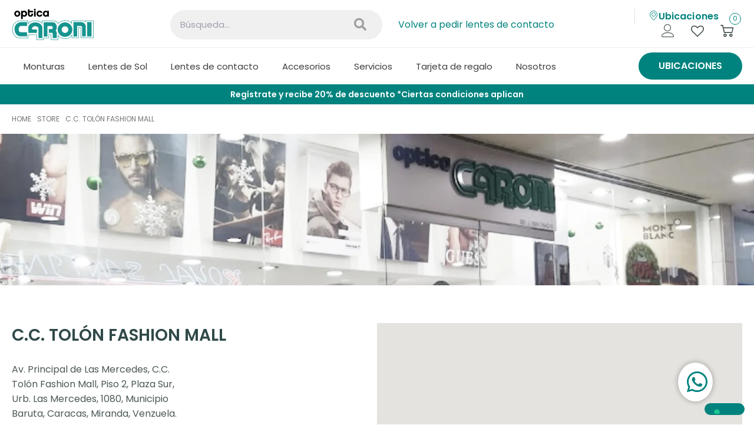

--- FILE ---
content_type: text/html; charset=UTF-8
request_url: https://opticacaroni.com/tiendas/c-c-tolon-fashion-mall/
body_size: 42995
content:
<!DOCTYPE html><html lang="es"><head><meta charset="UTF-8"><meta name="viewport" content="width=device-width, initial-scale=1.0, viewport-fit=cover" /><title>
C.C. TOLÓN FASHION MALL - Óptica Caroní</title> <script>document.documentElement.className = document.documentElement.className + ' yes-js js_active js'</script> <meta name='robots' content='index, follow, max-image-preview:large, max-snippet:-1, max-video-preview:-1' /> <script data-no-defer="1" data-ezscrex="false" data-cfasync="false" data-pagespeed-no-defer data-cookieconsent="ignore">var ctPublicFunctions = {"_ajax_nonce":"1f4db443b5","_rest_nonce":"e2cca3fcfa","_ajax_url":"\/wp-admin\/admin-ajax.php","_rest_url":"https:\/\/opticacaroni.com\/wp-json\/","data__cookies_type":"none","data__ajax_type":"rest","data__bot_detector_enabled":"1","data__frontend_data_log_enabled":1,"cookiePrefix":"","wprocket_detected":false,"host_url":"opticacaroni.com","text__ee_click_to_select":"Click to select the whole data","text__ee_original_email":"The complete one is","text__ee_got_it":"Got it","text__ee_blocked":"Blocked","text__ee_cannot_connect":"Cannot connect","text__ee_cannot_decode":"Can not decode email. Unknown reason","text__ee_email_decoder":"CleanTalk email decoder","text__ee_wait_for_decoding":"The magic is on the way!","text__ee_decoding_process":"Please wait a few seconds while we decode the contact data."}</script> <script data-no-defer="1" data-ezscrex="false" data-cfasync="false" data-pagespeed-no-defer data-cookieconsent="ignore">var ctPublic = {"_ajax_nonce":"1f4db443b5","settings__forms__check_internal":"0","settings__forms__check_external":"0","settings__forms__force_protection":"0","settings__forms__search_test":"0","settings__data__bot_detector_enabled":"1","settings__sfw__anti_crawler":0,"blog_home":"https:\/\/opticacaroni.com\/","pixel__setting":"3","pixel__enabled":true,"pixel__url":null,"data__email_check_before_post":"1","data__email_check_exist_post":"0","data__cookies_type":"none","data__key_is_ok":true,"data__visible_fields_required":true,"wl_brandname":"Anti-Spam by CleanTalk","wl_brandname_short":"CleanTalk","ct_checkjs_key":"720b669558cf7e0cc14974d5f869c31623356cad36e5024d3939b106657f3534","emailEncoderPassKey":"572249a17bbfc5f5ecc9054a76a5a4fd","bot_detector_forms_excluded":"W10=","advancedCacheExists":false,"varnishCacheExists":false,"wc_ajax_add_to_cart":true}</script>  <script data-cfasync="false" data-pagespeed-no-defer>var pys_datalayer_name = "dataLayer";
	window.dataLayer = window.dataLayer || [];</script> <link rel="canonical" href="https://opticacaroni.com/tiendas/c-c-tolon-fashion-mall/" /><meta property="og:locale" content="es_ES" /><meta property="og:type" content="article" /><meta property="og:title" content="C.C. TOLÓN FASHION MALL - Óptica Caroní" /><meta property="og:url" content="https://opticacaroni.com/tiendas/c-c-tolon-fashion-mall/" /><meta property="og:site_name" content="Óptica Caroní" /><meta property="article:publisher" content="https://www.facebook.com/OpticaCaroni" /><meta property="article:modified_time" content="2025-01-07T19:11:00+00:00" /><meta name="twitter:card" content="summary_large_image" /><meta name="twitter:site" content="@opticacaroni" /> <script type="application/ld+json" class="yoast-schema-graph">{"@context":"https://schema.org","@graph":[{"@type":"WebPage","@id":"https://opticacaroni.com/tiendas/c-c-tolon-fashion-mall/","url":"https://opticacaroni.com/tiendas/c-c-tolon-fashion-mall/","name":"C.C. TOLÓN FASHION MALL - Óptica Caroní","isPartOf":{"@id":"https://opticacaroni.com/#website"},"datePublished":"2023-09-01T10:13:21+00:00","dateModified":"2025-01-07T19:11:00+00:00","breadcrumb":{"@id":"https://opticacaroni.com/tiendas/c-c-tolon-fashion-mall/#breadcrumb"},"inLanguage":"es","potentialAction":[{"@type":"ReadAction","target":["https://opticacaroni.com/tiendas/c-c-tolon-fashion-mall/"]}]},{"@type":"BreadcrumbList","@id":"https://opticacaroni.com/tiendas/c-c-tolon-fashion-mall/#breadcrumb","itemListElement":[{"@type":"ListItem","position":1,"name":"Home","item":"https://opticacaroni.com/"},{"@type":"ListItem","position":2,"name":"C.C. TOLÓN FASHION MALL"}]},{"@type":"WebSite","@id":"https://opticacaroni.com/#website","url":"https://opticacaroni.com/","name":"Optica Caroni","description":"","publisher":{"@id":"https://opticacaroni.com/#organization"},"alternateName":"Optica Caroni","potentialAction":[{"@type":"SearchAction","target":{"@type":"EntryPoint","urlTemplate":"https://opticacaroni.com/?s={search_term_string}"},"query-input":{"@type":"PropertyValueSpecification","valueRequired":true,"valueName":"search_term_string"}}],"inLanguage":"es"},{"@type":"Organization","@id":"https://opticacaroni.com/#organization","name":"Optica Caroni","alternateName":"Optica Caroni","url":"https://opticacaroni.com/","logo":{"@type":"ImageObject","inLanguage":"es","@id":"https://opticacaroni.com/#/schema/logo/image/","url":"https://opticacaroni.com/wp-content/uploads/2023/09/Optica_Caroni-logo.png","contentUrl":"https://opticacaroni.com/wp-content/uploads/2023/09/Optica_Caroni-logo.png","width":300,"height":117,"caption":"Optica Caroni"},"image":{"@id":"https://opticacaroni.com/#/schema/logo/image/"},"sameAs":["https://www.facebook.com/OpticaCaroni","https://x.com/opticacaroni","https://www.instagram.com/OpticaCaronive/","https://www.youtube.com/user/opticaroni"]}]}</script>  <script type='application/javascript' id='pys-version-script'>console.log('PixelYourSite PRO version 12.3.0');</script> <link rel='dns-prefetch' href='//fd.cleantalk.org' /><link rel="alternate" title="oEmbed (JSON)" type="application/json+oembed" href="https://opticacaroni.com/wp-json/oembed/1.0/embed?url=https%3A%2F%2Fopticacaroni.com%2Ftiendas%2Fc-c-tolon-fashion-mall%2F" /><link rel="alternate" title="oEmbed (XML)" type="text/xml+oembed" href="https://opticacaroni.com/wp-json/oembed/1.0/embed?url=https%3A%2F%2Fopticacaroni.com%2Ftiendas%2Fc-c-tolon-fashion-mall%2F&#038;format=xml" /><link data-optimized="2" rel="stylesheet" href="https://opticacaroni.com/wp-content/litespeed/css/4a0f6bfa5913370ec1c1b055c8288673.css?ver=ff5a0" /> <script type="text/template" id="tmpl-variation-template"><div class="woocommerce-variation-description">{{{ data.variation.variation_description }}}</div>
	<div class="woocommerce-variation-price">{{{ data.variation.price_html }}}</div>
	<div class="woocommerce-variation-availability">{{{ data.variation.availability_html }}}</div></script> <script type="text/template" id="tmpl-unavailable-variation-template"><p role="alert">Lo sentimos, este producto no está disponible. Por favor elige otra combinación.</p></script> <script type="text/javascript" src="https://opticacaroni.com/wp-includes/js/jquery/jquery.min.js" id="jquery-core-js"></script> <script type="text/javascript" src="https://opticacaroni.com/wp-includes/js/jquery/jquery-migrate.min.js" id="jquery-migrate-js"></script> <script type="text/javascript" src="https://opticacaroni.com/wp-includes/js/underscore.min.js" id="underscore-js"></script> <script type="text/javascript" id="wp-util-js-extra">/*  */
var _wpUtilSettings = {"ajax":{"url":"/wp-admin/admin-ajax.php"}};
//# sourceURL=wp-util-js-extra
/*  */</script> <script type="text/javascript" src="https://opticacaroni.com/wp-includes/js/wp-util.min.js" id="wp-util-js"></script> <script type="text/javascript" src="https://opticacaroni.com/wp-content/plugins/woocommerce/assets/js/jquery-blockui/jquery.blockUI.min.js" id="wc-jquery-blockui-js" data-wp-strategy="defer"></script> <script type="text/javascript" src="https://opticacaroni.com/wp-content/plugins/cl-verification-calls/assets/js/functions.js" id="cl-verification-calls-js"></script> <script type="text/javascript" src="https://opticacaroni.com/wp-content/plugins/cleantalk-spam-protect/js/apbct-public-bundle.min.js" id="apbct-public-bundle.min-js-js"></script> <script type="text/javascript" src="https://fd.cleantalk.org/ct-bot-detector-wrapper.js?ver=6.67" id="ct_bot_detector-js" defer="defer" data-wp-strategy="defer"></script> <script type="text/javascript" src="https://opticacaroni.com/wp-content/plugins/woocommerce/assets/js/js-cookie/js.cookie.min.js" id="wc-js-cookie-js" defer="defer" data-wp-strategy="defer"></script> <script type="text/javascript" id="wc-cart-fragments-js-extra">/*  */
var wc_cart_fragments_params = {"ajax_url":"/wp-admin/admin-ajax.php","wc_ajax_url":"/?wc-ajax=%%endpoint%%","cart_hash_key":"wc_cart_hash_a6c4d4ef439386edc6735ed1840632c1","fragment_name":"wc_fragments_a6c4d4ef439386edc6735ed1840632c1","request_timeout":"5000"};
//# sourceURL=wc-cart-fragments-js-extra
/*  */</script> <script type="text/javascript" src="https://opticacaroni.com/wp-content/plugins/woocommerce/assets/js/frontend/cart-fragments.min.js" id="wc-cart-fragments-js" defer="defer" data-wp-strategy="defer"></script> <script type="text/javascript" id="wc-add-to-cart-js-extra">/*  */
var wc_add_to_cart_params = {"ajax_url":"/wp-admin/admin-ajax.php","wc_ajax_url":"/?wc-ajax=%%endpoint%%","i18n_view_cart":"Ver carrito","cart_url":"https://opticacaroni.com/carrito/","is_cart":"","cart_redirect_after_add":"yes"};
//# sourceURL=wc-add-to-cart-js-extra
/*  */</script> <script type="text/javascript" src="https://opticacaroni.com/wp-content/plugins/woocommerce/assets/js/frontend/add-to-cart.min.js" id="wc-add-to-cart-js" defer="defer" data-wp-strategy="defer"></script> <script type="text/javascript" id="woocommerce-js-extra">/*  */
var woocommerce_params = {"ajax_url":"/wp-admin/admin-ajax.php","wc_ajax_url":"/?wc-ajax=%%endpoint%%","i18n_password_show":"Show password","i18n_password_hide":"Hide password"};
//# sourceURL=woocommerce-js-extra
/*  */</script> <script type="text/javascript" src="https://opticacaroni.com/wp-content/plugins/woocommerce/assets/js/frontend/woocommerce.min.js" id="woocommerce-js" defer="defer" data-wp-strategy="defer"></script> <script type="text/javascript" src="https://opticacaroni.com/wp-content/plugins/pixelyoursite-pro/dist/scripts/js.cookie-2.1.3.min.js" id="js-cookie-pys-js"></script> <script type="text/javascript" src="https://opticacaroni.com/wp-content/plugins/pixelyoursite-pro/dist/scripts/jquery.bind-first-0.2.3.min.js" id="jquery-bind-first-js"></script> <script type="text/javascript" src="https://opticacaroni.com/wp-content/plugins/pixelyoursite-pro/dist/scripts/sha256.js" id="js-sha256-js"></script> <script type="text/javascript" src="https://opticacaroni.com/wp-content/plugins/pixelyoursite-pro/dist/scripts/tld.min.js" id="js-tld-js"></script> <script type="text/javascript" id="pys-js-extra">/*  */
var pysOptions = {"staticEvents":{"gtm":{"init_event":[{"delay":0,"type":"static","trackingIds":["GTM-MSP86GQH"],"name":"page_view","eventID":"32fcc6c6-42b9-45dc-9b0b-ee8167db5dd3","params":{"categories":"Cashea, Lentes de Contacto, Servicio Express","page_title":"C.C. TOL\u00d3N FASHION MALL","post_type":"wpsl_stores","post_id":7716,"plugin":"PixelYourSite","event_url":"opticacaroni.com/tiendas/c-c-tolon-fashion-mall/","user_role":"guest"},"e_id":"init_event","ids":[],"hasTimeWindow":false,"timeWindow":0,"woo_order":"","edd_order":""}]}},"dynamicEvents":{"woo_affiliate":{"gtm":{"delay":0,"type":"dyn","trackingIds":["GTM-MSP86GQH"],"eventID":"49aff744-0698-43aa-a82a-0fdaf1ed48ef","params":{"triggerType":{"type":"ecommerce"},"page_title":"C.C. TOL\u00d3N FASHION MALL","post_type":"wpsl_stores","post_id":7716,"plugin":"PixelYourSite","event_url":"opticacaroni.com/tiendas/c-c-tolon-fashion-mall/","user_role":"guest"},"e_id":"woo_affiliate","ids":[],"hasTimeWindow":false,"timeWindow":0,"woo_order":"","edd_order":""}}},"triggerEvents":[],"triggerEventTypes":[],"gtm":{"trackingIds":["GTM-MSP86GQH"],"gtm_dataLayer_name":"dataLayer","gtm_container_domain":"www.googletagmanager.com","gtm_container_identifier":"gtm","gtm_auth":"","gtm_preview":"","gtm_just_data_layer":false,"check_list":"disabled","check_list_contain":[],"wooVariableAsSimple":true},"debug":"","siteUrl":"https://opticacaroni.com","ajaxUrl":"https://opticacaroni.com/wp-admin/admin-ajax.php","ajax_event":"0575e3a6f6","trackUTMs":"1","trackTrafficSource":"1","user_id":"0","enable_lading_page_param":"1","cookie_duration":"7","enable_event_day_param":"1","enable_event_month_param":"1","enable_event_time_param":"1","enable_remove_target_url_param":"1","enable_remove_download_url_param":"1","visit_data_model":"first_visit","last_visit_duration":"60","enable_auto_save_advance_matching":"1","enable_success_send_form":"","enable_automatic_events":"1","enable_event_video":"","ajaxForServerEvent":"1","ajaxForServerStaticEvent":"1","useSendBeacon":"1","send_external_id":"1","external_id_expire":"180","track_cookie_for_subdomains":"1","google_consent_mode":"1","data_persistency":"keep_data","advance_matching_form":{"enable_advance_matching_forms":true,"advance_matching_fn_names":["first_name","first-name","first name","name"],"advance_matching_ln_names":["last_name","last-name","last name"],"advance_matching_tel_names":["phone","tel"],"advance_matching_em_names":[]},"advance_matching_url":{"enable_advance_matching_url":true,"advance_matching_fn_names":[],"advance_matching_ln_names":[],"advance_matching_tel_names":[],"advance_matching_em_names":[]},"track_dynamic_fields":[],"gdpr":{"ajax_enabled":true,"all_disabled_by_api":false,"facebook_disabled_by_api":false,"tiktok_disabled_by_api":false,"analytics_disabled_by_api":false,"google_ads_disabled_by_api":false,"pinterest_disabled_by_api":false,"bing_disabled_by_api":false,"reddit_disabled_by_api":false,"externalID_disabled_by_api":false,"facebook_prior_consent_enabled":true,"tiktok_prior_consent_enabled":true,"analytics_prior_consent_enabled":true,"google_ads_prior_consent_enabled":true,"pinterest_prior_consent_enabled":true,"bing_prior_consent_enabled":true,"cookiebot_integration_enabled":false,"cookiebot_facebook_consent_category":"marketing","cookiebot_tiktok_consent_category":"marketing","cookiebot_analytics_consent_category":"statistics","cookiebot_google_ads_consent_category":"marketing","cookiebot_pinterest_consent_category":"marketing","cookiebot_bing_consent_category":"marketing","cookie_notice_integration_enabled":false,"cookie_law_info_integration_enabled":false,"real_cookie_banner_integration_enabled":false,"consent_magic_integration_enabled":false,"analytics_storage":{"enabled":true,"value":"granted","filter":false},"ad_storage":{"enabled":true,"value":"granted","filter":false},"ad_user_data":{"enabled":true,"value":"granted","filter":false},"ad_personalization":{"enabled":true,"value":"granted","filter":false}},"cookie":{"disabled_all_cookie":false,"disabled_start_session_cookie":false,"disabled_advanced_form_data_cookie":false,"disabled_landing_page_cookie":false,"disabled_first_visit_cookie":false,"disabled_trafficsource_cookie":false,"disabled_utmTerms_cookie":false,"disabled_utmId_cookie":false,"disabled_google_alternative_id":false},"tracking_analytics":{"TrafficSource":"www.google.com","TrafficLanding":"https://opticacaroni.com/tiendas/c-c-tolon-fashion-mall/","TrafficUtms":[],"TrafficUtmsId":[],"userDataEnable":true,"userData":{"emails":[],"phones":[],"addresses":[]},"use_encoding_provided_data":true,"use_multiple_provided_data":true},"GATags":{"ga_datalayer_type":"default","ga_datalayer_name":"dataLayerPYS","gclid_alternative_enabled":false,"gclid_alternative_param":""},"automatic":{"enable_youtube":true,"enable_vimeo":true,"enable_video":false},"woo":{"enabled":true,"enabled_save_data_to_orders":true,"addToCartOnButtonEnabled":false,"addToCartOnButtonValueEnabled":true,"addToCartOnButtonValueOption":"price","woo_purchase_on_transaction":true,"woo_view_content_variation_is_selected":true,"singleProductId":null,"affiliateEnabled":true,"removeFromCartSelector":"form.woocommerce-cart-form .remove","addToCartCatchMethod":"add_cart_hook","is_order_received_page":false,"containOrderId":false,"affiliateEventName":"Lead"},"edd":{"enabled":false},"cache_bypass":"1769016505"};
//# sourceURL=pys-js-extra
/*  */</script> <script type="text/javascript" src="https://opticacaroni.com/wp-content/plugins/pixelyoursite-pro/dist/scripts/public.js" id="pys-js"></script> <script type="text/javascript" src="https://opticacaroni.com/wp-content/plugins/extra-fees-for-woocommerce/assets/js/jquery.modal.min.js" id="jquery-modal-js"></script> <script type="text/javascript" id="efw-frontend-script-js-extra">/*  */
var efw_frontend_param = {"fee_nonce":"f44e549646","fee_desc_rule_popup_nonce":"ee0c0c8112","is_enabled":"no","is_gateway_fee_enabled":"yes","is_checkout":"","is_product":"","ajaxurl":"https://opticacaroni.com/wp-admin/admin-ajax.php","fee_desc_popup_nonce":"7b573e365b","fee_gateway_desc_popup_nonce":"bcf0217d0f","fee_order_desc_popup_nonce":"5b664e1620","fee_shipping_desc_popup_nonce":"97ae7e6eca"};
//# sourceURL=efw-frontend-script-js-extra
/*  */</script> <script type="text/javascript" src="https://opticacaroni.com/wp-content/plugins/extra-fees-for-woocommerce/assets/js/frontend/frontend.js" id="efw-frontend-script-js"></script> <link rel="https://api.w.org/" href="https://opticacaroni.com/wp-json/" /><link rel="alternate" title="JSON" type="application/json" href="https://opticacaroni.com/wp-json/wp/v2/wpsl_stores/7716" /><link rel="EditURI" type="application/rsd+xml" title="RSD" href="https://opticacaroni.com/xmlrpc.php?rsd" /><link rel='shortlink' href='https://opticacaroni.com/?p=7716' />
<noscript><style>.woocommerce-product-gallery{ opacity: 1 !important; }</style></noscript><meta name="generator" content="Elementor 3.33.4; features: additional_custom_breakpoints; settings: css_print_method-external, google_font-enabled, font_display-swap"><meta name="google-site-verification" content="ikswlzIeCMcb-5YSDDAg82soZ8w0jpVqm4oynrJSD9k" /> <script type="text/javascript">var _iub = _iub || [];
_iub.csConfiguration = {"askConsentAtCookiePolicyUpdate":true,"floatingPreferencesButtonDisplay":"bottom-right","lang":"es","preferenceCookie":{"expireAfter":180},"reloadOnConsent":true,"siteId":3307828,"whitelabel":false,"cookiePolicyId":14616147,"banner":{"acceptButtonDisplay":true,"closeButtonDisplay":false,"customizeButtonDisplay":true,"position":"bottom","rejectButtonDisplay":true}};</script> <script type="text/javascript" src="https://cs.iubenda.com/autoblocking/3307828.js"></script> <script type="text/javascript" src="//cdn.iubenda.com/cs/iubenda_cs.js" charset="UTF-8" async></script>  <script>(function(w,d,s,l,i){w[l]=w[l]||[];w[l].push({'gtm.start':
new Date().getTime(),event:'gtm.js'});var f=d.getElementsByTagName(s)[0],
j=d.createElement(s),dl=l!='dataLayer'?'&l='+l:'';j.async=true;j.src=
'https://www.googletagmanager.com/gtm.js?id='+i+dl;f.parentNode.insertBefore(j,f);
})(window,document,'script','dataLayer','GTM-NJZZ7BZR');</script>  <script type="text/javascript">var elementskit_module_parallax_url = "https://opticacaroni.com/wp-content/plugins/elementskit/modules/parallax/";</script> <script></script> <script>/* var koffline_int_wm = setInterval(function(){
				if (typeof jQuery == 'undefined')
					return;
				
				clearInterval(koffline_int_wm);
			}, 1000);*/</script> <script type='application/javascript' id='pys-config-warning-script'>console.warn('PixelYourSite PRO: no pixel configured.');</script> <link rel="icon" href="https://opticacaroni.com/wp-content/uploads/2023/08/apple-touch-icon-32x32.png" sizes="32x32" /><link rel="icon" href="https://opticacaroni.com/wp-content/uploads/2023/08/apple-touch-icon.png" sizes="192x192" /><link rel="apple-touch-icon" href="https://opticacaroni.com/wp-content/uploads/2023/08/apple-touch-icon.png" /><meta name="msapplication-TileImage" content="https://opticacaroni.com/wp-content/uploads/2023/08/apple-touch-icon.png" /></head><body class="wp-singular wpsl_stores-template-default single single-wpsl_stores postid-7716 wp-theme-ocuco theme-ocuco woocommerce-no-js woo-variation-swatches wvs-behavior-blur-no-cross wvs-theme-ocuco wvs-show-label wvs-tooltip elementor-default elementor-template-full-width elementor-kit-5 elementor-page-553"><noscript><iframe data-lazyloaded="1" src="about:blank" data-src="https://www.googletagmanager.com/ns.html?id=GTM-NJZZ7BZR"
height="0" width="0" style="display:none;visibility:hidden"></iframe></noscript><header data-elementor-type="header" data-elementor-id="4493" class="elementor elementor-4493 elementor-location-header" data-elementor-post-type="elementor_library"><section class="elementor-section elementor-top-section elementor-element elementor-element-ec72737 elementor-section-content-middle elementor-section-boxed elementor-section-height-default elementor-section-height-default" data-id="ec72737" data-element_type="section" data-settings="{&quot;ekit_has_onepagescroll_dot&quot;:&quot;yes&quot;}"><div class="elementor-container elementor-column-gap-no"><div class="elementor-column elementor-col-25 elementor-top-column elementor-element elementor-element-4eb97d0" data-id="4eb97d0" data-element_type="column"><div class="elementor-widget-wrap elementor-element-populated"><div class="elementor-element elementor-element-fa928ed ekit-off-canvas-position-left mobile-inline elementor-hidden-desktop elementor-hidden-tablet elementor-widget elementor-widget-elementskit-header-offcanvas" data-id="fa928ed" data-element_type="widget" data-settings="{&quot;_animation&quot;:&quot;none&quot;,&quot;_animation_delay&quot;:&quot;0&quot;,&quot;ekit_we_effect_on&quot;:&quot;none&quot;}" data-widget_type="elementskit-header-offcanvas.default"><div class="elementor-widget-container"><div class="ekit-wid-con" ><div class="ekit-offcanvas-toggle-wraper before">
<a href="#" class="ekit_navSidebar-button ekit_offcanvas-sidebar" aria-label="offcanvas-menu">
<i aria-hidden="true" class="icon icon-menu-11"></i>            </a></div><div class="ekit-sidebar-group info-group ekit-slide" data-settings="{&quot;disable_bodyscroll&quot;:&quot;yes&quot;}"><div class="ekit-overlay ekit-bg-black"></div><div class="ekit-sidebar-widget"><div class="ekit_sidebar-widget-container"><div class="ekit_widget-heading before">
<a href="#" class="ekit_close-side-widget" aria-label="close-icon"><i aria-hidden="true" class="fas fa-times"></i>
</a></div><div class="ekit_sidebar-textwidget"><div class="widgetarea_warper widgetarea_warper_editable" data-elementskit-widgetarea-key="fa928ed"  data-elementskit-widgetarea-index="99"><div class="widgetarea_warper_edit" data-elementskit-widgetarea-key="fa928ed" data-elementskit-widgetarea-index="99">
<i class="eicon-edit" aria-hidden="true"></i>
<span>Edit Content</span></div><div class="ekit-widget-area-container"><div data-elementor-type="wp-post" data-elementor-id="4567" class="elementor elementor-4567" data-elementor-post-type="elementskit_content"><section class="elementor-section elementor-top-section elementor-element elementor-element-28ec943 elementor-section-boxed elementor-section-height-default elementor-section-height-default" data-id="28ec943" data-element_type="section" data-settings="{&quot;background_background&quot;:&quot;classic&quot;,&quot;ekit_has_onepagescroll_dot&quot;:&quot;yes&quot;}"><div class="elementor-container elementor-column-gap-no"><div class="elementor-column elementor-col-100 elementor-top-column elementor-element elementor-element-8cdbb8a" data-id="8cdbb8a" data-element_type="column"><div class="elementor-widget-wrap elementor-element-populated"><div class="elementor-element elementor-element-def3883 login-btn elementor-widget elementor-widget-heading" data-id="def3883" data-element_type="widget" data-settings="{&quot;ekit_we_effect_on&quot;:&quot;none&quot;}" data-widget_type="heading.default"><div class="elementor-widget-container"><h2 class="elementor-heading-title elementor-size-default"><a href="/mi-cuenta/">Acceso</a></h2></div></div><div class="elementor-element elementor-element-ba13cf8 account-btn elementor-widget elementor-widget-heading" data-id="ba13cf8" data-element_type="widget" data-settings="{&quot;ekit_we_effect_on&quot;:&quot;none&quot;}" data-widget_type="heading.default"><div class="elementor-widget-container"><h2 class="elementor-heading-title elementor-size-default"><a href="/mi-cuenta/">Mi cuenta</a></h2></div></div></div></div></div></section><section class="elementor-section elementor-top-section elementor-element elementor-element-819dbac custom-popup elementor-section-boxed elementor-section-height-default elementor-section-height-default" data-id="819dbac" data-element_type="section" data-settings="{&quot;background_background&quot;:&quot;classic&quot;,&quot;ekit_has_onepagescroll_dot&quot;:&quot;yes&quot;}"><div class="elementor-container elementor-column-gap-no"><div class="elementor-column elementor-col-100 elementor-top-column elementor-element elementor-element-fd62528" data-id="fd62528" data-element_type="column"><div class="elementor-widget-wrap elementor-element-populated"><div class="elementor-element elementor-element-a8d751e elementor-widget elementor-widget-elementskit-popup-modal" data-id="a8d751e" data-element_type="widget" data-settings="{&quot;ekit_we_effect_on&quot;:&quot;none&quot;}" data-widget_type="elementskit-popup-modal.default"><div class="elementor-widget-container"><div class="ekit-wid-con" ><div class='ekit-popup-modal__toggler-wrapper'>
<button
type="button"
class="elementskit-btn ekit-popup-btn ekit-popup-btn__filled ekit-popup__toggler ekit-popup-modal-toggler whitespace--normal"
data-toggle="modal"
data-target="#ekit-popup-modal"
id="ekit-popup-modal-toggler"
><div class='ekit-popup-btn__has-icon'>
Monturas
<i aria-hidden="true" class="icon icon-chevron-right"></i></div>
</button></div><div
class="ekit-popup-modal ekit-popup-modal__outside"
data-toggleafter="0"
data-toggletype="button"
data-cookieconsent=""
><div
class="ekit-popup-modal__content ekit-popup__content animated animated- appear-from-left"
style="left:-100%"
data-animation=""
><div class="ekit-popup-modal__close popup-top-right">
<i aria-hidden="true" class="icon icon-cross"></i></div><div class="ekit-popup-modal__body ekit-popup__body"><div class="widgetarea_warper widgetarea_warper_editable" data-elementskit-widgetarea-key="popup"  data-elementskit-widgetarea-index="a8d751e"><div class="widgetarea_warper_edit" data-elementskit-widgetarea-key="popup" data-elementskit-widgetarea-index="a8d751e">
<i class="eicon-edit" aria-hidden="true"></i>
<span>Edit Content</span></div><div class="ekit-widget-area-container"><div data-elementor-type="wp-post" data-elementor-id="11559" class="elementor elementor-11559" data-elementor-post-type="elementskit_content"><section class="elementor-section elementor-top-section elementor-element elementor-element-25bac90 elementor-section-boxed elementor-section-height-default elementor-section-height-default" data-id="25bac90" data-element_type="section" data-settings="{&quot;background_background&quot;:&quot;classic&quot;,&quot;ekit_has_onepagescroll_dot&quot;:&quot;yes&quot;}"><div class="elementor-container elementor-column-gap-no"><div class="elementor-column elementor-col-100 elementor-top-column elementor-element elementor-element-de6d508" data-id="de6d508" data-element_type="column"><div class="elementor-widget-wrap elementor-element-populated"><div class="elementor-element elementor-element-fb57b6a elementor-widget__width-auto close-auto elementor-widget elementor-widget-image" data-id="fb57b6a" data-element_type="widget" data-settings="{&quot;ekit_we_effect_on&quot;:&quot;none&quot;}" data-widget_type="image.default"><div class="elementor-widget-container">
<img data-lazyloaded="1" data-placeholder-resp="24x24" src="[data-uri]" width="24" height="24" data-src="https://opticacaroni.com/wp-content/uploads/2023/12/eva_arrow-ios-upward-outline.png.webp" class="attachment-full size-full wp-image-14418" alt="" /></div></div><div class="elementor-element elementor-element-e287d23 elementor-widget__width-auto elementor-widget elementor-widget-heading" data-id="e287d23" data-element_type="widget" data-settings="{&quot;ekit_we_effect_on&quot;:&quot;none&quot;}" data-widget_type="heading.default"><div class="elementor-widget-container"><h2 class="elementor-heading-title elementor-size-default">Monturas</h2></div></div></div></div></div></section><section class="elementor-section elementor-top-section elementor-element elementor-element-ef58a0d elementor-section-boxed elementor-section-height-default elementor-section-height-default" data-id="ef58a0d" data-element_type="section" data-settings="{&quot;ekit_has_onepagescroll_dot&quot;:&quot;yes&quot;}"><div class="elementor-container elementor-column-gap-default"><div class="elementor-column elementor-col-100 elementor-top-column elementor-element elementor-element-fe4735d" data-id="fe4735d" data-element_type="column"><div class="elementor-widget-wrap elementor-element-populated"><section class="elementor-section elementor-inner-section elementor-element elementor-element-4623df8 elementor-section-boxed elementor-section-height-default elementor-section-height-default" data-id="4623df8" data-element_type="section" data-settings="{&quot;ekit_has_onepagescroll_dot&quot;:&quot;yes&quot;}"><div class="elementor-container elementor-column-gap-no"><div class="elementor-column elementor-col-100 elementor-inner-column elementor-element elementor-element-c14553f" data-id="c14553f" data-element_type="column"><div class="elementor-widget-wrap elementor-element-populated"><div class="elementor-element elementor-element-c78fa61 elementor-widget elementor-widget-image" data-id="c78fa61" data-element_type="widget" data-settings="{&quot;ekit_we_effect_on&quot;:&quot;none&quot;}" data-widget_type="image.default"><div class="elementor-widget-container">
<a href="https://opticacaroni.com/categoria-de-producto/monturas/lentes-de-caballeros/">
<img data-lazyloaded="1" data-placeholder-resp="517x206" src="[data-uri]" width="517" height="206" data-src="https://opticacaroni.com/wp-content/uploads/2023/11/Group-441.jpg.webp" class="attachment-full size-full wp-image-8609" alt="" data-srcset="https://opticacaroni.com/wp-content/uploads/2023/11/Group-441.jpg.webp 517w, https://opticacaroni.com/wp-content/uploads/2023/11/Group-441-300x120.jpg.webp 300w, https://opticacaroni.com/wp-content/uploads/2023/11/Group-441-150x60.jpg.webp 150w" data-sizes="(max-width: 517px) 100vw, 517px" />								</a></div></div><div class="elementor-element elementor-element-fd107b7 elementor-widget elementor-widget-image" data-id="fd107b7" data-element_type="widget" data-settings="{&quot;ekit_we_effect_on&quot;:&quot;none&quot;}" data-widget_type="image.default"><div class="elementor-widget-container">
<a href="https://opticacaroni.com/categoria-de-producto/monturas/lentes-de-dama/">
<img data-lazyloaded="1" data-placeholder-resp="517x206" src="[data-uri]" width="517" height="206" data-src="https://opticacaroni.com/wp-content/uploads/2023/11/Group-445.jpg.webp" class="attachment-full size-full wp-image-8600" alt="" data-srcset="https://opticacaroni.com/wp-content/uploads/2023/11/Group-445.jpg.webp 517w, https://opticacaroni.com/wp-content/uploads/2023/11/Group-445-300x120.jpg.webp 300w, https://opticacaroni.com/wp-content/uploads/2023/11/Group-445-150x60.jpg.webp 150w" data-sizes="(max-width: 517px) 100vw, 517px" />								</a></div></div><div class="elementor-element elementor-element-73c45a8 elementor-widget elementor-widget-elementskit-advance-accordion" data-id="73c45a8" data-element_type="widget" data-settings="{&quot;ekit_we_effect_on&quot;:&quot;none&quot;}" data-widget_type="elementskit-advance-accordion.default"><div class="elementor-widget-container"><div class="ekit-wid-con"><div class="elementskit-accordion accoedion-primary" id="accordion-69710cb9c2bdf"><div class="elementskit-card"><div class="elementskit-card-header" id="primaryHeading-0-73c45a8">
<a href="#collapse-ab589d369710cb9c2bdf" class="elementskit-btn-link collapsed" data-ekit-toggle="collapse" data-target="#Collapse-ab589d369710cb9c2bdf" aria-expanded="true" aria-controls="Collapse-ab589d369710cb9c2bdf">
<span class="ekit-accordion-title">MARCAS​</span><div class="ekit_accordion_icon_group"><div class="ekit_accordion_normal_icon">
<i aria-hidden="true" class="icon-open icon-left icon icon-down-arrow1"></i></div><div class="ekit_accordion_active_icon">
<i aria-hidden="true" class="icon-closed icon-left icon icon-up-arrow1"></i></div></div>
</a></div><div id="Collapse-ab589d369710cb9c2bdf" class=" show collapse" aria-labelledby="primaryHeading-0-73c45a8" data-parent="#accordion-69710cb9c2bdf"><div class="elementskit-card-body"><div class="widgetarea_warper widgetarea_warper_editable" data-elementskit-widgetarea-key="73c45a8"  data-elementskit-widgetarea-index="ab589d3"><div class="widgetarea_warper_edit" data-elementskit-widgetarea-key="73c45a8" data-elementskit-widgetarea-index="ab589d3">
<i class="eicon-edit" aria-hidden="true"></i>
<span>Edit Content</span></div><div class="ekit-widget-area-container"><div data-elementor-type="wp-post" data-elementor-id="11587" class="elementor elementor-11587" data-elementor-post-type="elementskit_content"><section class="elementor-section elementor-top-section elementor-element elementor-element-6fdc279 elementor-section-boxed elementor-section-height-default elementor-section-height-default" data-id="6fdc279" data-element_type="section" data-settings="{&quot;ekit_has_onepagescroll_dot&quot;:&quot;yes&quot;}"><div class="elementor-container elementor-column-gap-no"><div class="elementor-column elementor-col-100 elementor-top-column elementor-element elementor-element-f9a0ed7" data-id="f9a0ed7" data-element_type="column"><div class="elementor-widget-wrap elementor-element-populated"><div class="elementor-element elementor-element-57d52f5 content-list elementor-widget elementor-widget-text-editor" data-id="57d52f5" data-element_type="widget" data-settings="{&quot;ekit_we_effect_on&quot;:&quot;none&quot;}" data-widget_type="text-editor.default"><div class="elementor-widget-container"><ul><li><a href="/categoria-de-producto/marcas/carolina-herrera/carolina-herrera-monturas/">Carolina Herrera</a></li><li><a href="/categoria-de-producto/marcas/hugo-by-hugo-boss/hugo-by-hugo-boss-monturas/">Hugo Boss</a></li><li><a href="/categoria-de-producto/marcas/ray-ban/ray-ban-monturas/">Ray-Ban</a></li><li><a href="/categoria-de-producto/marcas/police/police-monturas/">Police</a></li><li><a href="/categoria-de-producto/marcas/tommy-hilfiger/tommy-hilfiger-monturas/">Tommy Hilfiger</a></li><li><a href="/categoria-de-producto/marcas/mario-hernandez/mario-hernandez-monturas/">Mario Hernandez</a></li><li><a href="/categoria-de-producto/monturas/"><strong style="color: #00837e;">Todas Marcas</strong></a></li></ul></div></div></div></div></div></section></div></div></div></div></div></div><div class="elementskit-card"><div class="elementskit-card-header" id="primaryHeading-1-73c45a8">
<a href="#collapse-19bcbf869710cb9c2bdf" class="elementskit-btn-link collapsed" data-ekit-toggle="collapse" data-target="#Collapse-19bcbf869710cb9c2bdf" aria-expanded="false" aria-controls="Collapse-19bcbf869710cb9c2bdf">
<span class="ekit-accordion-title">TIPO</span><div class="ekit_accordion_icon_group"><div class="ekit_accordion_normal_icon">
<i aria-hidden="true" class="icon-open icon-left icon icon-down-arrow1"></i></div><div class="ekit_accordion_active_icon">
<i aria-hidden="true" class="icon-closed icon-left icon icon-up-arrow1"></i></div></div>
</a></div><div id="Collapse-19bcbf869710cb9c2bdf" class=" collapse" aria-labelledby="primaryHeading-1-73c45a8" data-parent="#accordion-69710cb9c2bdf"><div class="elementskit-card-body"><div class="widgetarea_warper widgetarea_warper_editable" data-elementskit-widgetarea-key="73c45a8"  data-elementskit-widgetarea-index="19bcbf8"><div class="widgetarea_warper_edit" data-elementskit-widgetarea-key="73c45a8" data-elementskit-widgetarea-index="19bcbf8">
<i class="eicon-edit" aria-hidden="true"></i>
<span>Edit Content</span></div><div class="ekit-widget-area-container"><div data-elementor-type="wp-post" data-elementor-id="11614" class="elementor elementor-11614" data-elementor-post-type="elementskit_content"><section class="elementor-section elementor-top-section elementor-element elementor-element-c803300 elementor-section-boxed elementor-section-height-default elementor-section-height-default" data-id="c803300" data-element_type="section" data-settings="{&quot;ekit_has_onepagescroll_dot&quot;:&quot;yes&quot;}"><div class="elementor-container elementor-column-gap-no"><div class="elementor-column elementor-col-100 elementor-top-column elementor-element elementor-element-ec687e2" data-id="ec687e2" data-element_type="column"><div class="elementor-widget-wrap elementor-element-populated"><div class="elementor-element elementor-element-853e614 content-list elementor-widget elementor-widget-text-editor" data-id="853e614" data-element_type="widget" data-settings="{&quot;ekit_we_effect_on&quot;:&quot;none&quot;}" data-widget_type="text-editor.default"><div class="elementor-widget-container"><ul><li><a href="/categoria-de-producto/monturas/?page=1&amp;rb_custom_taxonomy_shape=Geometrico"><img data-lazyloaded="1" data-placeholder-resp="50x18" src="[data-uri]" class="alignnone size-full wp-image-8631" data-src="https://opticacaroni.com/wp-content/uploads/2023/11/fames-1.png.webp" alt="" width="50" height="18" /> Geometrico</a></li><li><a href="/categoria-de-producto/monturas/?page=1&amp;rb_custom_taxonomy_shape=Cuadrado"><img data-lazyloaded="1" data-placeholder-resp="50x18" src="[data-uri]" class="alignnone size-full wp-image-8632" data-src="https://opticacaroni.com/wp-content/uploads/2023/11/fames-2.png.webp" alt="" width="50" height="18" /> Cuadrado</a></li><li><a href="/categoria-de-producto/monturas/?page=1&amp;rb_custom_taxonomy_shape=Redondo"><img data-lazyloaded="1" data-placeholder-resp="50x21" src="[data-uri]" class="alignnone size-full wp-image-8640" data-src="https://opticacaroni.com/wp-content/uploads/2023/11/Frame.png" alt="" width="50" height="21" /> Redondo</a></li><li><a href="/categoria-de-producto/monturas/?page=1&amp;rb_custom_taxonomy_shape=Ovalado"><img data-lazyloaded="1" data-placeholder-resp="50x16" src="[data-uri]" class="alignnone size-full wp-image-8633" data-src="https://opticacaroni.com/wp-content/uploads/2023/11/fames-3.png" alt="" width="50" height="16" /> Ovalado</a></li><li><a href="/categoria-de-producto/monturas/?page=1&amp;rb_custom_taxonomy_shape=Aviador"><img data-lazyloaded="1" data-placeholder-resp="50x20" src="[data-uri]" class="alignnone size-full wp-image-8637" data-src="https://opticacaroni.com/wp-content/uploads/2023/11/fames-5.png" alt="" width="50" height="20" /> Aviador</a></li><li><a href="/categoria-de-producto/monturas/?page=1&amp;rb_custom_taxonomy_shape=Ojo%20De%20Gato"><img data-lazyloaded="1" data-placeholder-resp="50x16" src="[data-uri]" class="alignnone size-full wp-image-8639" data-src="https://opticacaroni.com/wp-content/uploads/2023/11/fames-7.png" alt="" width="50" height="16" /> Ojo de Gato</a></li></ul></div></div></div></div></div></section></div></div></div></div></div></div><div class="elementskit-card"><div class="elementskit-card-header" id="primaryHeading-2-73c45a8">
<a href="#collapse-5b1473d69710cb9c2bdf" class="elementskit-btn-link collapsed" data-ekit-toggle="collapse" data-target="#Collapse-5b1473d69710cb9c2bdf" aria-expanded="false" aria-controls="Collapse-5b1473d69710cb9c2bdf">
<span class="ekit-accordion-title">MATERIAL</span><div class="ekit_accordion_icon_group"><div class="ekit_accordion_normal_icon">
<i aria-hidden="true" class="icon-open icon-left icon icon-down-arrow1"></i></div><div class="ekit_accordion_active_icon">
<i aria-hidden="true" class="icon-closed icon-left icon icon-up-arrow1"></i></div></div>
</a></div><div id="Collapse-5b1473d69710cb9c2bdf" class=" collapse" aria-labelledby="primaryHeading-2-73c45a8" data-parent="#accordion-69710cb9c2bdf"><div class="elementskit-card-body"><div class="widgetarea_warper widgetarea_warper_editable" data-elementskit-widgetarea-key="73c45a8"  data-elementskit-widgetarea-index="5b1473d"><div class="widgetarea_warper_edit" data-elementskit-widgetarea-key="73c45a8" data-elementskit-widgetarea-index="5b1473d">
<i class="eicon-edit" aria-hidden="true"></i>
<span>Edit Content</span></div><div class="ekit-widget-area-container"><div data-elementor-type="wp-post" data-elementor-id="11618" class="elementor elementor-11618" data-elementor-post-type="elementskit_content"><section class="elementor-section elementor-top-section elementor-element elementor-element-ed928d9 elementor-section-boxed elementor-section-height-default elementor-section-height-default" data-id="ed928d9" data-element_type="section" data-settings="{&quot;ekit_has_onepagescroll_dot&quot;:&quot;yes&quot;}"><div class="elementor-container elementor-column-gap-no"><div class="elementor-column elementor-col-100 elementor-top-column elementor-element elementor-element-bdef338" data-id="bdef338" data-element_type="column"><div class="elementor-widget-wrap elementor-element-populated"><div class="elementor-element elementor-element-ba7781d content-list elementor-widget elementor-widget-text-editor" data-id="ba7781d" data-element_type="widget" data-settings="{&quot;ekit_we_effect_on&quot;:&quot;none&quot;}" data-widget_type="text-editor.default"><div class="elementor-widget-container"><ul><li><a href="/categoria-de-producto/monturas/?page=1&amp;rb_custom_taxonomy_material=Acetato">Acetato</a></li><li><a href="/categoria-de-producto/monturas/?page=1&amp;rb_custom_taxonomy_material=Metal">Metal</a></li></ul></div></div></div></div></div></section></div></div></div></div></div></div><div class="elementskit-card"><div class="elementskit-card-header" id="primaryHeading-3-73c45a8">
<a href="#collapse-080470b69710cb9c2bdf" class="elementskit-btn-link collapsed" data-ekit-toggle="collapse" data-target="#Collapse-080470b69710cb9c2bdf" aria-expanded="false" aria-controls="Collapse-080470b69710cb9c2bdf">
<span class="ekit-accordion-title">Lentes correctivos</span><div class="ekit_accordion_icon_group"><div class="ekit_accordion_normal_icon">
<i aria-hidden="true" class="icon-open icon-left icon icon-down-arrow1"></i></div><div class="ekit_accordion_active_icon">
<i aria-hidden="true" class="icon-closed icon-left icon icon-up-arrow1"></i></div></div>
</a></div><div id="Collapse-080470b69710cb9c2bdf" class=" collapse" aria-labelledby="primaryHeading-3-73c45a8" data-parent="#accordion-69710cb9c2bdf"><div class="elementskit-card-body"><div class="widgetarea_warper widgetarea_warper_editable" data-elementskit-widgetarea-key="73c45a8"  data-elementskit-widgetarea-index="080470b"><div class="widgetarea_warper_edit" data-elementskit-widgetarea-key="73c45a8" data-elementskit-widgetarea-index="080470b">
<i class="eicon-edit" aria-hidden="true"></i>
<span>Edit Content</span></div><div class="ekit-widget-area-container"><div data-elementor-type="wp-post" data-elementor-id="15908" class="elementor elementor-15908" data-elementor-post-type="elementskit_content"><section class="elementor-section elementor-top-section elementor-element elementor-element-8cc6fe0 elementor-section-boxed elementor-section-height-default elementor-section-height-default" data-id="8cc6fe0" data-element_type="section" data-settings="{&quot;ekit_has_onepagescroll_dot&quot;:&quot;yes&quot;}"><div class="elementor-container elementor-column-gap-no"><div class="elementor-column elementor-col-100 elementor-top-column elementor-element elementor-element-d9120da" data-id="d9120da" data-element_type="column"><div class="elementor-widget-wrap elementor-element-populated"><div class="elementor-element elementor-element-ef5bd17 content-list elementor-widget elementor-widget-text-editor" data-id="ef5bd17" data-element_type="widget" data-settings="{&quot;ekit_we_effect_on&quot;:&quot;none&quot;}" data-widget_type="text-editor.default"><div class="elementor-widget-container"><ul><li><a class="elementor-sub-item" href="/fichas-cristales/rlx/">RLX</a></li><li><a class="elementor-sub-item" href="/fichas-cristales/rodenstock/">Rodenstock</a></li><li><a class="elementor-sub-item" href="/fichas-cristales/oculus/">Oculus PL</a></li><li><a class="elementor-sub-item" href="/fichas-cristales/genericos/">Genéricos</a></li></ul></div></div></div></div></div></section></div></div></div></div></div></div><div class="elementskit-card"><div class="elementskit-card-header" id="primaryHeading-4-73c45a8">
<a href="#collapse-1344fde69710cb9c2bdf" class="elementskit-btn-link collapsed" data-ekit-toggle="collapse" data-target="#Collapse-1344fde69710cb9c2bdf" aria-expanded="false" aria-controls="Collapse-1344fde69710cb9c2bdf">
<span class="ekit-accordion-title">Tratamientos</span><div class="ekit_accordion_icon_group"><div class="ekit_accordion_normal_icon">
<i aria-hidden="true" class="icon-open icon-left icon icon-down-arrow1"></i></div><div class="ekit_accordion_active_icon">
<i aria-hidden="true" class="icon-closed icon-left icon icon-up-arrow1"></i></div></div>
</a></div><div id="Collapse-1344fde69710cb9c2bdf" class=" collapse" aria-labelledby="primaryHeading-4-73c45a8" data-parent="#accordion-69710cb9c2bdf"><div class="elementskit-card-body"><div class="widgetarea_warper widgetarea_warper_editable" data-elementskit-widgetarea-key="73c45a8"  data-elementskit-widgetarea-index="1344fde"><div class="widgetarea_warper_edit" data-elementskit-widgetarea-key="73c45a8" data-elementskit-widgetarea-index="1344fde">
<i class="eicon-edit" aria-hidden="true"></i>
<span>Edit Content</span></div><div class="ekit-widget-area-container"><div data-elementor-type="wp-post" data-elementor-id="15917" class="elementor elementor-15917" data-elementor-post-type="elementskit_content"><section class="elementor-section elementor-top-section elementor-element elementor-element-b4291a2 elementor-section-boxed elementor-section-height-default elementor-section-height-default" data-id="b4291a2" data-element_type="section" data-settings="{&quot;ekit_has_onepagescroll_dot&quot;:&quot;yes&quot;}"><div class="elementor-container elementor-column-gap-no"><div class="elementor-column elementor-col-100 elementor-top-column elementor-element elementor-element-d65cf33" data-id="d65cf33" data-element_type="column"><div class="elementor-widget-wrap elementor-element-populated"><div class="elementor-element elementor-element-513ed06 content-list elementor-widget elementor-widget-text-editor" data-id="513ed06" data-element_type="widget" data-settings="{&quot;ekit_we_effect_on&quot;:&quot;none&quot;}" data-widget_type="text-editor.default"><div class="elementor-widget-container"><ul><li><a href="/fichas-cristales/antirreflejo/">Antirreflejo</a></li><li><a href="/fichas-cristales/coloracion/">Coloración</a></li></ul></div></div></div></div></div></section></div></div></div></div></div></div></div></div></div></div></div></div></div></section></div></div></div></section><section class="elementor-section elementor-top-section elementor-element elementor-element-84c16d5 elementor-section-boxed elementor-section-height-default elementor-section-height-default" data-id="84c16d5" data-element_type="section" data-settings="{&quot;background_background&quot;:&quot;classic&quot;,&quot;ekit_has_onepagescroll_dot&quot;:&quot;yes&quot;}"><div class="elementor-container elementor-column-gap-no"><div class="elementor-column elementor-col-100 elementor-top-column elementor-element elementor-element-3541be6" data-id="3541be6" data-element_type="column"><div class="elementor-widget-wrap elementor-element-populated"><div class="elementor-element elementor-element-3e14751 elementor-align-center butn-1 elementor-widget elementor-widget-button" data-id="3e14751" data-element_type="widget" data-settings="{&quot;ekit_we_effect_on&quot;:&quot;none&quot;}" data-widget_type="button.default"><div class="elementor-widget-container"><div class="elementor-button-wrapper">
<a class="elementor-button elementor-button-link elementor-size-xl" href="/tiendas/">
<span class="elementor-button-content-wrapper">
<span class="elementor-button-icon">
<i aria-hidden="true" class="icon icon-map-marker1"></i>			</span>
<span class="elementor-button-text">Ubicaciones</span>
</span>
</a></div></div></div><div class="elementor-element elementor-element-142e403 elementor-align-justify elementor-widget elementor-widget-button" data-id="142e403" data-element_type="widget" data-settings="{&quot;ekit_we_effect_on&quot;:&quot;none&quot;}" data-widget_type="button.default"><div class="elementor-widget-container"><div class="elementor-button-wrapper">
<a class="elementor-button elementor-button-link elementor-size-sm" href="/tiendas/">
<span class="elementor-button-content-wrapper">
<span class="elementor-button-text">RESERVA TU CITA</span>
</span>
</a></div></div></div><div class="elementor-element elementor-element-a5e030e elementor-align-justify elementor-widget elementor-widget-button" data-id="a5e030e" data-element_type="widget" data-settings="{&quot;ekit_we_effect_on&quot;:&quot;none&quot;}" data-widget_type="button.default"><div class="elementor-widget-container"><div class="elementor-button-wrapper">
<a class="elementor-button elementor-button-link elementor-size-sm" href="/tiendas/">
<span class="elementor-button-content-wrapper">
<span class="elementor-button-text">Reordenar lentes de contacto</span>
</span>
</a></div></div></div></div></div></div></section></div></div></div></div></div><div class="ekit-popup-modal__overlay ekit-popup__close"></div></div></div></div></div><div class="elementor-element elementor-element-ed5b16f elementor-widget elementor-widget-elementskit-popup-modal" data-id="ed5b16f" data-element_type="widget" data-settings="{&quot;ekit_we_effect_on&quot;:&quot;none&quot;}" data-widget_type="elementskit-popup-modal.default"><div class="elementor-widget-container"><div class="ekit-wid-con" ><div class='ekit-popup-modal__toggler-wrapper'>
<button
type="button"
class="elementskit-btn ekit-popup-btn ekit-popup-btn__filled ekit-popup__toggler ekit-popup-modal-toggler whitespace--normal"
data-toggle="modal"
data-target="#ekit-popup-modal"
id="ekit-popup-modal-toggler"
><div class='ekit-popup-btn__has-icon'>
Lentes de Sol
<i aria-hidden="true" class="icon icon-chevron-right"></i></div>
</button></div><div
class="ekit-popup-modal ekit-popup-modal__outside"
data-toggleafter="0"
data-toggletype="button"
data-cookieconsent=""
><div
class="ekit-popup-modal__content ekit-popup__content animated animated- appear-from-left"
style="left:-100%"
data-animation=""
><div class="ekit-popup-modal__close popup-top-right">
<i aria-hidden="true" class="icon icon-cross"></i></div><div class="ekit-popup-modal__body ekit-popup__body"><div class="widgetarea_warper widgetarea_warper_editable" data-elementskit-widgetarea-key="popup"  data-elementskit-widgetarea-index="ed5b16f"><div class="widgetarea_warper_edit" data-elementskit-widgetarea-key="popup" data-elementskit-widgetarea-index="ed5b16f">
<i class="eicon-edit" aria-hidden="true"></i>
<span>Edit Content</span></div><div class="ekit-widget-area-container"><div data-elementor-type="wp-post" data-elementor-id="11697" class="elementor elementor-11697" data-elementor-post-type="elementskit_content"><section class="elementor-section elementor-top-section elementor-element elementor-element-6186ff2 elementor-section-boxed elementor-section-height-default elementor-section-height-default" data-id="6186ff2" data-element_type="section" data-settings="{&quot;background_background&quot;:&quot;classic&quot;,&quot;ekit_has_onepagescroll_dot&quot;:&quot;yes&quot;}"><div class="elementor-container elementor-column-gap-no"><div class="elementor-column elementor-col-100 elementor-top-column elementor-element elementor-element-a3c0d68" data-id="a3c0d68" data-element_type="column"><div class="elementor-widget-wrap elementor-element-populated"><div class="elementor-element elementor-element-c9d6e58 elementor-widget__width-auto close-auto elementor-widget elementor-widget-image" data-id="c9d6e58" data-element_type="widget" data-settings="{&quot;ekit_we_effect_on&quot;:&quot;none&quot;}" data-widget_type="image.default"><div class="elementor-widget-container">
<img data-lazyloaded="1" data-placeholder-resp="24x24" src="[data-uri]" width="24" height="24" data-src="https://opticacaroni.com/wp-content/uploads/2023/12/eva_arrow-ios-upward-outline.png.webp" class="attachment-full size-full wp-image-14418" alt="" /></div></div><div class="elementor-element elementor-element-fcc62a7 elementor-widget__width-auto elementor-widget elementor-widget-heading" data-id="fcc62a7" data-element_type="widget" data-settings="{&quot;ekit_we_effect_on&quot;:&quot;none&quot;}" data-widget_type="heading.default"><div class="elementor-widget-container"><h2 class="elementor-heading-title elementor-size-default">Lentes de Sol</h2></div></div></div></div></div></section><section class="elementor-section elementor-top-section elementor-element elementor-element-dcab6bf elementor-section-boxed elementor-section-height-default elementor-section-height-default" data-id="dcab6bf" data-element_type="section" data-settings="{&quot;ekit_has_onepagescroll_dot&quot;:&quot;yes&quot;}"><div class="elementor-container elementor-column-gap-default"><div class="elementor-column elementor-col-100 elementor-top-column elementor-element elementor-element-74f8f8e" data-id="74f8f8e" data-element_type="column"><div class="elementor-widget-wrap elementor-element-populated"><section class="elementor-section elementor-inner-section elementor-element elementor-element-568989f elementor-section-boxed elementor-section-height-default elementor-section-height-default" data-id="568989f" data-element_type="section" data-settings="{&quot;ekit_has_onepagescroll_dot&quot;:&quot;yes&quot;}"><div class="elementor-container elementor-column-gap-no"><div class="elementor-column elementor-col-100 elementor-inner-column elementor-element elementor-element-06d3324" data-id="06d3324" data-element_type="column"><div class="elementor-widget-wrap elementor-element-populated"><div class="elementor-element elementor-element-ebbe4f7 elementor-widget elementor-widget-image" data-id="ebbe4f7" data-element_type="widget" data-settings="{&quot;ekit_we_effect_on&quot;:&quot;none&quot;}" data-widget_type="image.default"><div class="elementor-widget-container">
<a href="https://opticacaroni.com/categoria-de-producto/lentes-de-sol/lentes-de-sol-de-caballero/">
<img data-lazyloaded="1" data-placeholder-resp="517x206" src="[data-uri]" width="517" height="206" data-src="https://opticacaroni.com/wp-content/uploads/2023/11/Group-441-1.jpg.webp" class="attachment-full size-full wp-image-8664" alt="" data-srcset="https://opticacaroni.com/wp-content/uploads/2023/11/Group-441-1.jpg.webp 517w, https://opticacaroni.com/wp-content/uploads/2023/11/Group-441-1-300x120.jpg.webp 300w, https://opticacaroni.com/wp-content/uploads/2023/11/Group-441-1-150x60.jpg.webp 150w" data-sizes="(max-width: 517px) 100vw, 517px" />								</a></div></div><div class="elementor-element elementor-element-d300e07 elementor-widget elementor-widget-image" data-id="d300e07" data-element_type="widget" data-settings="{&quot;ekit_we_effect_on&quot;:&quot;none&quot;}" data-widget_type="image.default"><div class="elementor-widget-container">
<a href="https://opticacaroni.com/categoria-de-producto/lentes-de-sol/lentes-de-sol-de-dama/">
<img data-lazyloaded="1" data-placeholder-resp="517x206" src="[data-uri]" width="517" height="206" data-src="https://opticacaroni.com/wp-content/uploads/2023/11/Group-445-1.jpg.webp" class="attachment-full size-full wp-image-8665" alt="" data-srcset="https://opticacaroni.com/wp-content/uploads/2023/11/Group-445-1.jpg.webp 517w, https://opticacaroni.com/wp-content/uploads/2023/11/Group-445-1-300x120.jpg.webp 300w, https://opticacaroni.com/wp-content/uploads/2023/11/Group-445-1-150x60.jpg.webp 150w" data-sizes="(max-width: 517px) 100vw, 517px" />								</a></div></div><div class="elementor-element elementor-element-0eb6006 elementor-widget elementor-widget-elementskit-advance-accordion" data-id="0eb6006" data-element_type="widget" data-settings="{&quot;ekit_we_effect_on&quot;:&quot;none&quot;}" data-widget_type="elementskit-advance-accordion.default"><div class="elementor-widget-container"><div class="ekit-wid-con"><div class="elementskit-accordion accoedion-primary" id="accordion-69710cba09d71"><div class="elementskit-card"><div class="elementskit-card-header" id="primaryHeading-0-0eb6006">
<a href="#collapse-ab589d369710cba09d71" class="elementskit-btn-link collapsed" data-ekit-toggle="collapse" data-target="#Collapse-ab589d369710cba09d71" aria-expanded="true" aria-controls="Collapse-ab589d369710cba09d71">
<span class="ekit-accordion-title">MARCAS</span><div class="ekit_accordion_icon_group"><div class="ekit_accordion_normal_icon">
<i aria-hidden="true" class="icon-open icon-left icon icon-down-arrow1"></i></div><div class="ekit_accordion_active_icon">
<i aria-hidden="true" class="icon-closed icon-left icon icon-up-arrow1"></i></div></div>
</a></div><div id="Collapse-ab589d369710cba09d71" class=" show collapse" aria-labelledby="primaryHeading-0-0eb6006" data-parent="#accordion-69710cba09d71"><div class="elementskit-card-body"><div class="widgetarea_warper widgetarea_warper_editable" data-elementskit-widgetarea-key="0eb6006"  data-elementskit-widgetarea-index="ab589d3"><div class="widgetarea_warper_edit" data-elementskit-widgetarea-key="0eb6006" data-elementskit-widgetarea-index="ab589d3">
<i class="eicon-edit" aria-hidden="true"></i>
<span>Edit Content</span></div><div class="ekit-widget-area-container"><div data-elementor-type="wp-post" data-elementor-id="11835" class="elementor elementor-11835" data-elementor-post-type="elementskit_content"><section class="elementor-section elementor-top-section elementor-element elementor-element-7fe63ea elementor-section-boxed elementor-section-height-default elementor-section-height-default" data-id="7fe63ea" data-element_type="section" data-settings="{&quot;ekit_has_onepagescroll_dot&quot;:&quot;yes&quot;}"><div class="elementor-container elementor-column-gap-no"><div class="elementor-column elementor-col-100 elementor-top-column elementor-element elementor-element-5ce28c9" data-id="5ce28c9" data-element_type="column"><div class="elementor-widget-wrap elementor-element-populated"><div class="elementor-element elementor-element-67bdea8 content-list elementor-widget elementor-widget-text-editor" data-id="67bdea8" data-element_type="widget" data-settings="{&quot;ekit_we_effect_on&quot;:&quot;none&quot;}" data-widget_type="text-editor.default"><div class="elementor-widget-container"><ul><li><a href="/categoria-de-producto/marcas/carolina-herrera/carolina-herrera-lentes-de-sol/">Carolina Herrera</a></li><li><a href="/categoria-de-producto/marcas/hugo-by-hugo-boss/hugo-by-hugo-boss-lentes-de-sol/">Hugo Boss</a></li><li><a href="/categoria-de-producto/lentes-de-sol/?page=1&amp;rb_custom_taxonomy_brand=Tommy%20Hilfiger">Tommy Hilfiger</a></li><li><a href="/categoria-de-producto/lentes-de-sol/"><strong style="color: #00837e;">Todas Marcas</strong></a></li></ul></div></div></div></div></div></section></div></div></div></div></div></div><div class="elementskit-card"><div class="elementskit-card-header" id="primaryHeading-1-0eb6006">
<a href="#collapse-19bcbf869710cba09d71" class="elementskit-btn-link collapsed" data-ekit-toggle="collapse" data-target="#Collapse-19bcbf869710cba09d71" aria-expanded="false" aria-controls="Collapse-19bcbf869710cba09d71">
<span class="ekit-accordion-title">TIPO</span><div class="ekit_accordion_icon_group"><div class="ekit_accordion_normal_icon">
<i aria-hidden="true" class="icon-open icon-left icon icon-down-arrow1"></i></div><div class="ekit_accordion_active_icon">
<i aria-hidden="true" class="icon-closed icon-left icon icon-up-arrow1"></i></div></div>
</a></div><div id="Collapse-19bcbf869710cba09d71" class=" collapse" aria-labelledby="primaryHeading-1-0eb6006" data-parent="#accordion-69710cba09d71"><div class="elementskit-card-body"><div class="widgetarea_warper widgetarea_warper_editable" data-elementskit-widgetarea-key="0eb6006"  data-elementskit-widgetarea-index="19bcbf8"><div class="widgetarea_warper_edit" data-elementskit-widgetarea-key="0eb6006" data-elementskit-widgetarea-index="19bcbf8">
<i class="eicon-edit" aria-hidden="true"></i>
<span>Edit Content</span></div><div class="ekit-widget-area-container"><div data-elementor-type="wp-post" data-elementor-id="11839" class="elementor elementor-11839" data-elementor-post-type="elementskit_content"><section class="elementor-section elementor-top-section elementor-element elementor-element-0a6d182 elementor-section-boxed elementor-section-height-default elementor-section-height-default" data-id="0a6d182" data-element_type="section" data-settings="{&quot;ekit_has_onepagescroll_dot&quot;:&quot;yes&quot;}"><div class="elementor-container elementor-column-gap-no"><div class="elementor-column elementor-col-100 elementor-top-column elementor-element elementor-element-12f97a4" data-id="12f97a4" data-element_type="column"><div class="elementor-widget-wrap elementor-element-populated"><div class="elementor-element elementor-element-70fb631 content-list elementor-widget elementor-widget-text-editor" data-id="70fb631" data-element_type="widget" data-settings="{&quot;ekit_we_effect_on&quot;:&quot;none&quot;}" data-widget_type="text-editor.default"><div class="elementor-widget-container"><ul><li><a href="/categoria-de-producto/lentes-de-sol/?page=1&amp;rb_custom_taxonomy_shape=Cuadrado"><img data-lazyloaded="1" data-placeholder-resp="50x18" src="[data-uri]" class="alignnone size-full wp-image-8632" data-src="https://opticacaroni.com/wp-content/uploads/2023/11/fames-2.png.webp" alt="" width="50" height="18" /> Cuadrado</a></li><li><a href="/categoria-de-producto/lentes-de-sol/?page=1&amp;rb_custom_taxonomy_shape=Redondo"><img data-lazyloaded="1" data-placeholder-resp="50x21" src="[data-uri]" class="alignnone size-full wp-image-8640" data-src="https://opticacaroni.com/wp-content/uploads/2023/11/Frame.png" alt="" width="50" height="21" /> Redondo</a></li><li><a href="/categoria-de-producto/lentes-de-sol/?page=1&amp;rb_custom_taxonomy_shape=Ovalado"><img data-lazyloaded="1" data-placeholder-resp="50x16" src="[data-uri]" class="alignnone size-full wp-image-8633" data-src="https://opticacaroni.com/wp-content/uploads/2023/11/fames-3.png" alt="" width="50" height="16" /> Ovalado</a></li><li><a href="/categoria-de-producto/lentes-de-sol/?page=1&amp;rb_custom_taxonomy_shape=Aviador"><img data-lazyloaded="1" data-placeholder-resp="50x20" src="[data-uri]" class="alignnone size-full wp-image-8637" data-src="https://opticacaroni.com/wp-content/uploads/2023/11/fames-5.png" alt="" width="50" height="20" /> Aviador</a></li><li><a href="/categoria-de-producto/lentes-de-sol/?page=1&amp;rb_custom_taxonomy_shape=Ojo%20De%20Gato"><img data-lazyloaded="1" data-placeholder-resp="50x16" src="[data-uri]" class="alignnone size-full wp-image-8639" data-src="https://opticacaroni.com/wp-content/uploads/2023/11/fames-7.png" alt="" width="50" height="16" /> Ojo de Gato</a></li></ul></div></div></div></div></div></section></div></div></div></div></div></div><div class="elementskit-card"><div class="elementskit-card-header" id="primaryHeading-2-0eb6006">
<a href="#collapse-5b1473d69710cba09d71" class="elementskit-btn-link collapsed" data-ekit-toggle="collapse" data-target="#Collapse-5b1473d69710cba09d71" aria-expanded="false" aria-controls="Collapse-5b1473d69710cba09d71">
<span class="ekit-accordion-title">MATERIAL</span><div class="ekit_accordion_icon_group"><div class="ekit_accordion_normal_icon">
<i aria-hidden="true" class="icon-open icon-left icon icon-down-arrow1"></i></div><div class="ekit_accordion_active_icon">
<i aria-hidden="true" class="icon-closed icon-left icon icon-up-arrow1"></i></div></div>
</a></div><div id="Collapse-5b1473d69710cba09d71" class=" collapse" aria-labelledby="primaryHeading-2-0eb6006" data-parent="#accordion-69710cba09d71"><div class="elementskit-card-body"><div class="widgetarea_warper widgetarea_warper_editable" data-elementskit-widgetarea-key="0eb6006"  data-elementskit-widgetarea-index="5b1473d"><div class="widgetarea_warper_edit" data-elementskit-widgetarea-key="0eb6006" data-elementskit-widgetarea-index="5b1473d">
<i class="eicon-edit" aria-hidden="true"></i>
<span>Edit Content</span></div><div class="ekit-widget-area-container"><div data-elementor-type="wp-post" data-elementor-id="11848" class="elementor elementor-11848" data-elementor-post-type="elementskit_content"><section class="elementor-section elementor-top-section elementor-element elementor-element-5dbb394 elementor-section-boxed elementor-section-height-default elementor-section-height-default" data-id="5dbb394" data-element_type="section" data-settings="{&quot;ekit_has_onepagescroll_dot&quot;:&quot;yes&quot;}"><div class="elementor-container elementor-column-gap-no"><div class="elementor-column elementor-col-100 elementor-top-column elementor-element elementor-element-f4fbe78" data-id="f4fbe78" data-element_type="column"><div class="elementor-widget-wrap elementor-element-populated"><div class="elementor-element elementor-element-e79da09 content-list elementor-widget elementor-widget-text-editor" data-id="e79da09" data-element_type="widget" data-settings="{&quot;ekit_we_effect_on&quot;:&quot;none&quot;}" data-widget_type="text-editor.default"><div class="elementor-widget-container"><ul><li><a href="/categoria-de-producto/lentes-de-sol/?page=1&amp;rb_custom_taxonomy_material=Acetato">Acetato</a></li><li><a href="/categoria-de-producto/lentes-de-sol/?page=1&amp;rb_custom_taxonomy_material=Metal">Metal</a></li></ul></div></div></div></div></div></section></div></div></div></div></div></div></div></div></div></div></div></div></div></section></div></div></div></section><section class="elementor-section elementor-top-section elementor-element elementor-element-4c6e973 elementor-section-boxed elementor-section-height-default elementor-section-height-default" data-id="4c6e973" data-element_type="section" data-settings="{&quot;background_background&quot;:&quot;classic&quot;,&quot;ekit_has_onepagescroll_dot&quot;:&quot;yes&quot;}"><div class="elementor-container elementor-column-gap-no"><div class="elementor-column elementor-col-100 elementor-top-column elementor-element elementor-element-a353986" data-id="a353986" data-element_type="column"><div class="elementor-widget-wrap elementor-element-populated"><div class="elementor-element elementor-element-0cdcc9c elementor-align-center butn-1 elementor-widget elementor-widget-button" data-id="0cdcc9c" data-element_type="widget" data-settings="{&quot;ekit_we_effect_on&quot;:&quot;none&quot;}" data-widget_type="button.default"><div class="elementor-widget-container"><div class="elementor-button-wrapper">
<a class="elementor-button elementor-button-link elementor-size-xl" href="/tiendas/">
<span class="elementor-button-content-wrapper">
<span class="elementor-button-icon">
<i aria-hidden="true" class="icon icon-map-marker1"></i>			</span>
<span class="elementor-button-text">Ubicaciones</span>
</span>
</a></div></div></div><div class="elementor-element elementor-element-8b91d44 elementor-align-justify elementor-widget elementor-widget-button" data-id="8b91d44" data-element_type="widget" data-settings="{&quot;ekit_we_effect_on&quot;:&quot;none&quot;}" data-widget_type="button.default"><div class="elementor-widget-container"><div class="elementor-button-wrapper">
<a class="elementor-button elementor-button-link elementor-size-sm" href="/tiendas/">
<span class="elementor-button-content-wrapper">
<span class="elementor-button-text">RESERVA TU CITA</span>
</span>
</a></div></div></div><div class="elementor-element elementor-element-3534c56 elementor-align-justify elementor-widget elementor-widget-button" data-id="3534c56" data-element_type="widget" data-settings="{&quot;ekit_we_effect_on&quot;:&quot;none&quot;}" data-widget_type="button.default"><div class="elementor-widget-container"><div class="elementor-button-wrapper">
<a class="elementor-button elementor-button-link elementor-size-sm" href="/tiendas/">
<span class="elementor-button-content-wrapper">
<span class="elementor-button-text">Reordenar lentes de contacto</span>
</span>
</a></div></div></div></div></div></div></section></div></div></div></div></div><div class="ekit-popup-modal__overlay ekit-popup__close"></div></div></div></div></div><div class="elementor-element elementor-element-3c7d74a lenses-popup elementor-widget elementor-widget-elementskit-popup-modal" data-id="3c7d74a" data-element_type="widget" data-settings="{&quot;ekit_we_effect_on&quot;:&quot;none&quot;}" data-widget_type="elementskit-popup-modal.default"><div class="elementor-widget-container"><div class="ekit-wid-con" ><div class='ekit-popup-modal__toggler-wrapper'>
<button
type="button"
class="elementskit-btn ekit-popup-btn ekit-popup-btn__filled ekit-popup__toggler ekit-popup-modal-toggler whitespace--normal"
data-toggle="modal"
data-target="#ekit-popup-modal"
id="ekit-popup-modal-toggler"
><div class='ekit-popup-btn__has-icon'>
Lentes de contacto
<i aria-hidden="true" class="icon icon-chevron-right"></i></div>
</button></div><div
class="ekit-popup-modal ekit-popup-modal__outside"
data-toggleafter="0"
data-toggletype="button"
data-cookieconsent=""
><div
class="ekit-popup-modal__content ekit-popup__content animated animated- appear-from-left"
style="left:-100%"
data-animation=""
><div class="ekit-popup-modal__close popup-top-right">
<i aria-hidden="true" class="icon icon-cross"></i></div><div class="ekit-popup-modal__body ekit-popup__body"><div class="widgetarea_warper widgetarea_warper_editable" data-elementskit-widgetarea-key="popup"  data-elementskit-widgetarea-index="3c7d74a"><div class="widgetarea_warper_edit" data-elementskit-widgetarea-key="popup" data-elementskit-widgetarea-index="3c7d74a">
<i class="eicon-edit" aria-hidden="true"></i>
<span>Edit Content</span></div><div class="ekit-widget-area-container"><div data-elementor-type="wp-post" data-elementor-id="11921" class="elementor elementor-11921" data-elementor-post-type="elementskit_content"><section class="elementor-section elementor-top-section elementor-element elementor-element-ca1ae5d elementor-section-boxed elementor-section-height-default elementor-section-height-default" data-id="ca1ae5d" data-element_type="section" data-settings="{&quot;background_background&quot;:&quot;classic&quot;,&quot;ekit_has_onepagescroll_dot&quot;:&quot;yes&quot;}"><div class="elementor-container elementor-column-gap-no"><div class="elementor-column elementor-col-100 elementor-top-column elementor-element elementor-element-c1c0d41" data-id="c1c0d41" data-element_type="column"><div class="elementor-widget-wrap elementor-element-populated"><div class="elementor-element elementor-element-7630c54 elementor-widget__width-auto close-auto elementor-widget elementor-widget-image" data-id="7630c54" data-element_type="widget" data-settings="{&quot;ekit_we_effect_on&quot;:&quot;none&quot;}" data-widget_type="image.default"><div class="elementor-widget-container">
<img data-lazyloaded="1" data-placeholder-resp="24x24" src="[data-uri]" width="24" height="24" data-src="https://opticacaroni.com/wp-content/uploads/2023/12/eva_arrow-ios-upward-outline.png.webp" class="attachment-full size-full wp-image-14418" alt="" /></div></div><div class="elementor-element elementor-element-fe145de elementor-widget__width-auto elementor-widget elementor-widget-heading" data-id="fe145de" data-element_type="widget" data-settings="{&quot;ekit_we_effect_on&quot;:&quot;none&quot;}" data-widget_type="heading.default"><div class="elementor-widget-container"><h2 class="elementor-heading-title elementor-size-default">Lentes de Contacto</h2></div></div></div></div></div></section><section class="elementor-section elementor-top-section elementor-element elementor-element-026e63b elementor-section-boxed elementor-section-height-default elementor-section-height-default" data-id="026e63b" data-element_type="section" data-settings="{&quot;ekit_has_onepagescroll_dot&quot;:&quot;yes&quot;}"><div class="elementor-container elementor-column-gap-default"><div class="elementor-column elementor-col-100 elementor-top-column elementor-element elementor-element-3a53ce3" data-id="3a53ce3" data-element_type="column"><div class="elementor-widget-wrap elementor-element-populated"><section class="elementor-section elementor-inner-section elementor-element elementor-element-ff64c38 elementor-section-boxed elementor-section-height-default elementor-section-height-default" data-id="ff64c38" data-element_type="section" data-settings="{&quot;ekit_has_onepagescroll_dot&quot;:&quot;yes&quot;}"><div class="elementor-container elementor-column-gap-no"><div class="elementor-column elementor-col-100 elementor-inner-column elementor-element elementor-element-6f11895" data-id="6f11895" data-element_type="column"><div class="elementor-widget-wrap elementor-element-populated"><div class="elementor-element elementor-element-e5e93d5 elementor-widget elementor-widget-image" data-id="e5e93d5" data-element_type="widget" data-settings="{&quot;ekit_we_effect_on&quot;:&quot;none&quot;}" data-widget_type="image.default"><div class="elementor-widget-container">
<a href="https://opticacaroni.com/categoria-de-producto/lentes-de-contacto/">
<img data-lazyloaded="1" data-placeholder-resp="387x344" src="[data-uri]" width="387" height="344" data-src="https://opticacaroni.com/wp-content/uploads/2023/11/contact-lensoi.jpg.webp" class="attachment-full size-full wp-image-8670" alt="" data-srcset="https://opticacaroni.com/wp-content/uploads/2023/11/contact-lensoi.jpg.webp 387w, https://opticacaroni.com/wp-content/uploads/2023/11/contact-lensoi-300x267.jpg.webp 300w, https://opticacaroni.com/wp-content/uploads/2023/11/contact-lensoi-150x133.jpg.webp 150w" data-sizes="(max-width: 387px) 100vw, 387px" />								</a></div></div><div class="elementor-element elementor-element-6ddf1f5 elementor-widget elementor-widget-elementskit-advance-accordion" data-id="6ddf1f5" data-element_type="widget" data-settings="{&quot;ekit_we_effect_on&quot;:&quot;none&quot;}" data-widget_type="elementskit-advance-accordion.default"><div class="elementor-widget-container"><div class="ekit-wid-con"><div class="elementskit-accordion accoedion-primary" id="accordion-69710cba2e53d"><div class="elementskit-card"><div class="elementskit-card-header" id="primaryHeading-0-6ddf1f5">
<a href="#collapse-ab589d369710cba2e53d" class="elementskit-btn-link collapsed" data-ekit-toggle="collapse" data-target="#Collapse-ab589d369710cba2e53d" aria-expanded="true" aria-controls="Collapse-ab589d369710cba2e53d">
<span class="ekit-accordion-title">MARCAS</span><div class="ekit_accordion_icon_group"><div class="ekit_accordion_normal_icon">
<i aria-hidden="true" class="icon-open icon-left icon icon-down-arrow1"></i></div><div class="ekit_accordion_active_icon">
<i aria-hidden="true" class="icon-closed icon-left icon icon-up-arrow1"></i></div></div>
</a></div><div id="Collapse-ab589d369710cba2e53d" class=" show collapse" aria-labelledby="primaryHeading-0-6ddf1f5" data-parent="#accordion-69710cba2e53d"><div class="elementskit-card-body"><div class="widgetarea_warper widgetarea_warper_editable" data-elementskit-widgetarea-key="6ddf1f5"  data-elementskit-widgetarea-index="ab589d3"><div class="widgetarea_warper_edit" data-elementskit-widgetarea-key="6ddf1f5" data-elementskit-widgetarea-index="ab589d3">
<i class="eicon-edit" aria-hidden="true"></i>
<span>Edit Content</span></div><div class="ekit-widget-area-container"><div data-elementor-type="wp-post" data-elementor-id="11928" class="elementor elementor-11928" data-elementor-post-type="elementskit_content"><section class="elementor-section elementor-top-section elementor-element elementor-element-bfaf807 elementor-section-boxed elementor-section-height-default elementor-section-height-default" data-id="bfaf807" data-element_type="section" data-settings="{&quot;ekit_has_onepagescroll_dot&quot;:&quot;yes&quot;}"><div class="elementor-container elementor-column-gap-no"><div class="elementor-column elementor-col-100 elementor-top-column elementor-element elementor-element-931c719" data-id="931c719" data-element_type="column"><div class="elementor-widget-wrap elementor-element-populated"><div class="elementor-element elementor-element-f28e21b content-list elementor-widget elementor-widget-text-editor" data-id="f28e21b" data-element_type="widget" data-settings="{&quot;ekit_we_effect_on&quot;:&quot;none&quot;}" data-widget_type="text-editor.default"><div class="elementor-widget-container"><ul><li><a href="/categoria-de-producto/lentes-de-contacto/?page=1&amp;rb_custom_taxonomy_brand=Acuvue">Acuvue</a></li><li><a href="/categoria-de-producto/lentes-de-contacto/?page=1&amp;rb_custom_taxonomy_brand=Air%20Optix">Air Optix</a></li><li><a href="/categoria-de-producto/lentes-de-contacto/?page=1&amp;rb_custom_taxonomy_brand=Biofinity">Biofinity</a></li><li><a href="/categoria-de-producto/lentes-de-contacto/?page=1&amp;rb_custom_taxonomy_brand=Biomedics">Biomedics</a></li><li><a href="/categoria-de-producto/lentes-de-contacto/?page=1&amp;rb_custom_taxonomy_brand=SofLens">SofLens</a></li><li><a href="/categoria-de-producto/lentes-de-contacto/"><strong style="color: #00837e;">Todas Marcas</strong></a></li></ul></div></div></div></div></div></section></div></div></div></div></div></div><div class="elementskit-card"><div class="elementskit-card-header" id="primaryHeading-1-6ddf1f5">
<a href="#collapse-19bcbf869710cba2e53d" class="elementskit-btn-link collapsed" data-ekit-toggle="collapse" data-target="#Collapse-19bcbf869710cba2e53d" aria-expanded="false" aria-controls="Collapse-19bcbf869710cba2e53d">
<span class="ekit-accordion-title">TIPO</span><div class="ekit_accordion_icon_group"><div class="ekit_accordion_normal_icon">
<i aria-hidden="true" class="icon-open icon-left icon icon-down-arrow1"></i></div><div class="ekit_accordion_active_icon">
<i aria-hidden="true" class="icon-closed icon-left icon icon-up-arrow1"></i></div></div>
</a></div><div id="Collapse-19bcbf869710cba2e53d" class=" collapse" aria-labelledby="primaryHeading-1-6ddf1f5" data-parent="#accordion-69710cba2e53d"><div class="elementskit-card-body"><div class="widgetarea_warper widgetarea_warper_editable" data-elementskit-widgetarea-key="6ddf1f5"  data-elementskit-widgetarea-index="19bcbf8"><div class="widgetarea_warper_edit" data-elementskit-widgetarea-key="6ddf1f5" data-elementskit-widgetarea-index="19bcbf8">
<i class="eicon-edit" aria-hidden="true"></i>
<span>Edit Content</span></div><div class="ekit-widget-area-container"><div data-elementor-type="wp-post" data-elementor-id="11946" class="elementor elementor-11946" data-elementor-post-type="elementskit_content"><section class="elementor-section elementor-top-section elementor-element elementor-element-8f9f694 elementor-section-boxed elementor-section-height-default elementor-section-height-default" data-id="8f9f694" data-element_type="section" data-settings="{&quot;ekit_has_onepagescroll_dot&quot;:&quot;yes&quot;}"><div class="elementor-container elementor-column-gap-no"><div class="elementor-column elementor-col-100 elementor-top-column elementor-element elementor-element-6c6441f" data-id="6c6441f" data-element_type="column"><div class="elementor-widget-wrap elementor-element-populated"><div class="elementor-element elementor-element-fd156e3 content-list elementor-widget elementor-widget-text-editor" data-id="fd156e3" data-element_type="widget" data-settings="{&quot;ekit_we_effect_on&quot;:&quot;none&quot;}" data-widget_type="text-editor.default"><div class="elementor-widget-container"><ul style="margin-bottom: 40px;"><li><a href="/categoria-de-producto/lentes-de-contacto/?page=1&amp;rb_custom_taxonomy_cl-type=Standard">Estándar</a></li><li><a href="/categoria-de-producto/lentes-de-contacto/?page=1&amp;rb_custom_taxonomy_cl-type=Toric%20%26%20Astigmatism">Tóricos y Astigmatismo</a></li><li><a href="/categoria-de-producto/lentes-de-contacto/?page=1&amp;rb_custom_taxonomy_cl-type=Multifocal%20%26%20Bifocal">Multifocal y Bifocal</a></li></ul></div></div></div></div></div></section></div></div></div></div></div></div><div class="elementskit-card"><div class="elementskit-card-header" id="primaryHeading-2-6ddf1f5">
<a href="#collapse-5b1473d69710cba2e53d" class="elementskit-btn-link collapsed" data-ekit-toggle="collapse" data-target="#Collapse-5b1473d69710cba2e53d" aria-expanded="false" aria-controls="Collapse-5b1473d69710cba2e53d">
<span class="ekit-accordion-title">USO</span><div class="ekit_accordion_icon_group"><div class="ekit_accordion_normal_icon">
<i aria-hidden="true" class="icon-open icon-left icon icon-down-arrow1"></i></div><div class="ekit_accordion_active_icon">
<i aria-hidden="true" class="icon-closed icon-left icon icon-up-arrow1"></i></div></div>
</a></div><div id="Collapse-5b1473d69710cba2e53d" class=" collapse" aria-labelledby="primaryHeading-2-6ddf1f5" data-parent="#accordion-69710cba2e53d"><div class="elementskit-card-body"><div class="widgetarea_warper widgetarea_warper_editable" data-elementskit-widgetarea-key="6ddf1f5"  data-elementskit-widgetarea-index="5b1473d"><div class="widgetarea_warper_edit" data-elementskit-widgetarea-key="6ddf1f5" data-elementskit-widgetarea-index="5b1473d">
<i class="eicon-edit" aria-hidden="true"></i>
<span>Edit Content</span></div><div class="ekit-widget-area-container"><div data-elementor-type="wp-post" data-elementor-id="11954" class="elementor elementor-11954" data-elementor-post-type="elementskit_content"><section class="elementor-section elementor-top-section elementor-element elementor-element-136f7de elementor-section-boxed elementor-section-height-default elementor-section-height-default" data-id="136f7de" data-element_type="section" data-settings="{&quot;ekit_has_onepagescroll_dot&quot;:&quot;yes&quot;}"><div class="elementor-container elementor-column-gap-no"><div class="elementor-column elementor-col-100 elementor-top-column elementor-element elementor-element-054143b" data-id="054143b" data-element_type="column"><div class="elementor-widget-wrap elementor-element-populated"><div class="elementor-element elementor-element-ea2a8bf content-list elementor-widget elementor-widget-text-editor" data-id="ea2a8bf" data-element_type="widget" data-settings="{&quot;ekit_we_effect_on&quot;:&quot;none&quot;}" data-widget_type="text-editor.default"><div class="elementor-widget-container"><ul><li><a href="/categoria-de-producto/lentes-de-contacto/?page=1&amp;rb_custom_taxonomy_wear-duration=2%20Weekly%20Disposable">Desechables 2 Semanas</a></li><li><a href="/categoria-de-producto/lentes-de-contacto/?page=1&amp;rb_custom_taxonomy_wear-duration=Daily%20Disposable">Desechables Diarios</a></li><li><a href="/categoria-de-producto/lentes-de-contacto/?page=1&amp;rb_custom_taxonomy_wear-duration=Monthly%20Disposable">Desechables Mensuales</a></li></ul></div></div></div></div></div></section></div></div></div></div></div></div></div></div></div></div></div></div></div></section></div></div></div></section><section class="elementor-section elementor-top-section elementor-element elementor-element-1ae81c2 elementor-section-boxed elementor-section-height-default elementor-section-height-default" data-id="1ae81c2" data-element_type="section" data-settings="{&quot;background_background&quot;:&quot;classic&quot;,&quot;ekit_has_onepagescroll_dot&quot;:&quot;yes&quot;}"><div class="elementor-container elementor-column-gap-no"><div class="elementor-column elementor-col-100 elementor-top-column elementor-element elementor-element-14ac28d" data-id="14ac28d" data-element_type="column"><div class="elementor-widget-wrap elementor-element-populated"><div class="elementor-element elementor-element-d7790fb elementor-align-center butn-1 elementor-widget elementor-widget-button" data-id="d7790fb" data-element_type="widget" data-settings="{&quot;ekit_we_effect_on&quot;:&quot;none&quot;}" data-widget_type="button.default"><div class="elementor-widget-container"><div class="elementor-button-wrapper">
<a class="elementor-button elementor-button-link elementor-size-xl" href="/tiendas/">
<span class="elementor-button-content-wrapper">
<span class="elementor-button-icon">
<i aria-hidden="true" class="icon icon-map-marker1"></i>			</span>
<span class="elementor-button-text">Ubicaciones</span>
</span>
</a></div></div></div><div class="elementor-element elementor-element-4a1ca91 elementor-align-justify elementor-widget elementor-widget-button" data-id="4a1ca91" data-element_type="widget" data-settings="{&quot;ekit_we_effect_on&quot;:&quot;none&quot;}" data-widget_type="button.default"><div class="elementor-widget-container"><div class="elementor-button-wrapper">
<a class="elementor-button elementor-button-link elementor-size-sm" href="/tiendas/">
<span class="elementor-button-content-wrapper">
<span class="elementor-button-text">RESERVA TU CITA</span>
</span>
</a></div></div></div><div class="elementor-element elementor-element-d9f2ee8 elementor-align-justify elementor-widget elementor-widget-button" data-id="d9f2ee8" data-element_type="widget" data-settings="{&quot;ekit_we_effect_on&quot;:&quot;none&quot;}" data-widget_type="button.default"><div class="elementor-widget-container"><div class="elementor-button-wrapper">
<a class="elementor-button elementor-button-link elementor-size-sm" href="/tiendas/">
<span class="elementor-button-content-wrapper">
<span class="elementor-button-text">Reordenar lentes de contacto</span>
</span>
</a></div></div></div></div></div></div></section></div></div></div></div></div><div class="ekit-popup-modal__overlay ekit-popup__close"></div></div></div></div></div><div class="elementor-element elementor-element-b27c07a elementor-widget elementor-widget-heading" data-id="b27c07a" data-element_type="widget" data-settings="{&quot;ekit_we_effect_on&quot;:&quot;none&quot;}" data-widget_type="heading.default"><div class="elementor-widget-container">
<span class="elementor-heading-title elementor-size-default"><a href="/categoria-de-producto/accesorios/">Accesorios</a></span></div></div><div class="elementor-element elementor-element-8e7005e elementor-widget elementor-widget-elementskit-popup-modal" data-id="8e7005e" data-element_type="widget" data-settings="{&quot;ekit_we_effect_on&quot;:&quot;none&quot;}" data-widget_type="elementskit-popup-modal.default"><div class="elementor-widget-container"><div class="ekit-wid-con" ><div class='ekit-popup-modal__toggler-wrapper'>
<button
type="button"
class="elementskit-btn ekit-popup-btn ekit-popup-btn__filled ekit-popup__toggler ekit-popup-modal-toggler whitespace--normal"
data-toggle="modal"
data-target="#ekit-popup-modal"
id="ekit-popup-modal-toggler"
><div class='ekit-popup-btn__has-icon'>
Servicios
<i aria-hidden="true" class="icon icon-chevron-right"></i></div>
</button></div><div
class="ekit-popup-modal ekit-popup-modal__outside"
data-toggleafter="0"
data-toggletype="button"
data-cookieconsent=""
><div
class="ekit-popup-modal__content ekit-popup__content animated animated- appear-from-left"
style="left:-100%"
data-animation=""
><div class="ekit-popup-modal__close popup-top-right">
<i aria-hidden="true" class="icon icon-cross"></i></div><div class="ekit-popup-modal__body ekit-popup__body"><div class="widgetarea_warper widgetarea_warper_editable" data-elementskit-widgetarea-key="popup"  data-elementskit-widgetarea-index="8e7005e"><div class="widgetarea_warper_edit" data-elementskit-widgetarea-key="popup" data-elementskit-widgetarea-index="8e7005e">
<i class="eicon-edit" aria-hidden="true"></i>
<span>Edit Content</span></div><div class="ekit-widget-area-container"><div data-elementor-type="wp-post" data-elementor-id="11961" class="elementor elementor-11961" data-elementor-post-type="elementskit_content"><section class="elementor-section elementor-top-section elementor-element elementor-element-f45ceb2 elementor-section-boxed elementor-section-height-default elementor-section-height-default" data-id="f45ceb2" data-element_type="section" data-settings="{&quot;background_background&quot;:&quot;classic&quot;,&quot;ekit_has_onepagescroll_dot&quot;:&quot;yes&quot;}"><div class="elementor-container elementor-column-gap-no"><div class="elementor-column elementor-col-100 elementor-top-column elementor-element elementor-element-81a993b" data-id="81a993b" data-element_type="column"><div class="elementor-widget-wrap elementor-element-populated"><div class="elementor-element elementor-element-f036f17 elementor-widget__width-auto close-auto elementor-widget elementor-widget-image" data-id="f036f17" data-element_type="widget" data-settings="{&quot;ekit_we_effect_on&quot;:&quot;none&quot;}" data-widget_type="image.default"><div class="elementor-widget-container">
<img data-lazyloaded="1" data-placeholder-resp="24x24" src="[data-uri]" width="24" height="24" data-src="https://opticacaroni.com/wp-content/uploads/2023/12/eva_arrow-ios-upward-outline.png.webp" class="attachment-full size-full wp-image-14418" alt="" /></div></div><div class="elementor-element elementor-element-1d9f82d elementor-widget__width-auto elementor-widget elementor-widget-heading" data-id="1d9f82d" data-element_type="widget" data-settings="{&quot;ekit_we_effect_on&quot;:&quot;none&quot;}" data-widget_type="heading.default"><div class="elementor-widget-container"><h2 class="elementor-heading-title elementor-size-default">Servicios</h2></div></div></div></div></div></section><section class="elementor-section elementor-top-section elementor-element elementor-element-8254876 elementor-section-boxed elementor-section-height-default elementor-section-height-default" data-id="8254876" data-element_type="section" data-settings="{&quot;ekit_has_onepagescroll_dot&quot;:&quot;yes&quot;}"><div class="elementor-container elementor-column-gap-no"><div class="elementor-column elementor-col-100 elementor-top-column elementor-element elementor-element-adea2c2" data-id="adea2c2" data-element_type="column"><div class="elementor-widget-wrap elementor-element-populated"><div class="elementor-element elementor-element-866a775 content-list elementor-widget elementor-widget-text-editor" data-id="866a775" data-element_type="widget" data-settings="{&quot;ekit_we_effect_on&quot;:&quot;none&quot;}" data-widget_type="text-editor.default"><div class="elementor-widget-container"><ul><li><a href="/servicios/examen-de-la-vista/">Examen de la vista</a></li><li><a href="/servicios/servicios-corporativos/">Servicios Coprorativos</a></li><li><a href="/servicios/servicio-express/">Servicio Express</a></li><li><a href="/servicios/garantia-extendida/">Garantía Extendida</a></li><li><a href="/servicios/examen-de-la-vista-para-niños/">Examen de la vista para niños</a></li><li><a href="/servicios/vision-de-vida/">Vision De Vida</a></li></ul></div></div></div></div></div></section><section class="elementor-section elementor-top-section elementor-element elementor-element-b29115c elementor-section-boxed elementor-section-height-default elementor-section-height-default" data-id="b29115c" data-element_type="section" data-settings="{&quot;background_background&quot;:&quot;classic&quot;,&quot;ekit_has_onepagescroll_dot&quot;:&quot;yes&quot;}"><div class="elementor-container elementor-column-gap-no"><div class="elementor-column elementor-col-100 elementor-top-column elementor-element elementor-element-28b158f" data-id="28b158f" data-element_type="column"><div class="elementor-widget-wrap elementor-element-populated"><div class="elementor-element elementor-element-b09ec06 elementor-widget-divider--view-line elementor-widget elementor-widget-divider" data-id="b09ec06" data-element_type="widget" data-settings="{&quot;ekit_we_effect_on&quot;:&quot;none&quot;}" data-widget_type="divider.default"><div class="elementor-widget-container"><div class="elementor-divider">
<span class="elementor-divider-separator">
</span></div></div></div><div class="elementor-element elementor-element-a00ab47 elementor-align-center butn-1 elementor-widget elementor-widget-button" data-id="a00ab47" data-element_type="widget" data-settings="{&quot;ekit_we_effect_on&quot;:&quot;none&quot;}" data-widget_type="button.default"><div class="elementor-widget-container"><div class="elementor-button-wrapper">
<a class="elementor-button elementor-button-link elementor-size-xl" href="/tiendas/">
<span class="elementor-button-content-wrapper">
<span class="elementor-button-icon">
<i aria-hidden="true" class="icon icon-map-marker1"></i>			</span>
<span class="elementor-button-text">Ubicaciones</span>
</span>
</a></div></div></div><div class="elementor-element elementor-element-c685b69 elementor-align-justify elementor-widget elementor-widget-button" data-id="c685b69" data-element_type="widget" data-settings="{&quot;ekit_we_effect_on&quot;:&quot;none&quot;}" data-widget_type="button.default"><div class="elementor-widget-container"><div class="elementor-button-wrapper">
<a class="elementor-button elementor-button-link elementor-size-sm" href="/tiendas/">
<span class="elementor-button-content-wrapper">
<span class="elementor-button-text">RESERVA TU CITA</span>
</span>
</a></div></div></div><div class="elementor-element elementor-element-19cf4af elementor-align-justify elementor-widget elementor-widget-button" data-id="19cf4af" data-element_type="widget" data-settings="{&quot;ekit_we_effect_on&quot;:&quot;none&quot;}" data-widget_type="button.default"><div class="elementor-widget-container"><div class="elementor-button-wrapper">
<a class="elementor-button elementor-button-link elementor-size-sm" href="/tiendas/">
<span class="elementor-button-content-wrapper">
<span class="elementor-button-text">Reordenar lentes de contacto</span>
</span>
</a></div></div></div></div></div></div></section></div></div></div></div></div><div class="ekit-popup-modal__overlay ekit-popup__close"></div></div></div></div></div><div class="elementor-element elementor-element-f5df84c elementor-widget elementor-widget-heading" data-id="f5df84c" data-element_type="widget" data-settings="{&quot;ekit_we_effect_on&quot;:&quot;none&quot;}" data-widget_type="heading.default"><div class="elementor-widget-container">
<span class="elementor-heading-title elementor-size-default"><a href="/producto/tarjetas-de-regalo/">Tarjeta de regalo</a></span></div></div><div class="elementor-element elementor-element-60e77b9 elementor-widget elementor-widget-heading" data-id="60e77b9" data-element_type="widget" data-settings="{&quot;ekit_we_effect_on&quot;:&quot;none&quot;}" data-widget_type="heading.default"><div class="elementor-widget-container">
<span class="elementor-heading-title elementor-size-default"><a href="/sobre-nosotros/">Nosotros</a></span></div></div></div></div></div></section><section class="elementor-section elementor-top-section elementor-element elementor-element-b6363d6 elementor-section-content-top elementor-section-boxed elementor-section-height-default elementor-section-height-default" data-id="b6363d6" data-element_type="section" data-settings="{&quot;background_background&quot;:&quot;classic&quot;,&quot;ekit_has_onepagescroll_dot&quot;:&quot;yes&quot;}"><div class="elementor-container elementor-column-gap-no"><div class="elementor-column elementor-col-100 elementor-top-column elementor-element elementor-element-e4b2299" data-id="e4b2299" data-element_type="column"><div class="elementor-widget-wrap elementor-element-populated"><div class="elementor-element elementor-element-f7cf81b elementor-widget-divider--view-line elementor-widget elementor-widget-divider" data-id="f7cf81b" data-element_type="widget" data-settings="{&quot;ekit_we_effect_on&quot;:&quot;none&quot;}" data-widget_type="divider.default"><div class="elementor-widget-container"><div class="elementor-divider">
<span class="elementor-divider-separator">
</span></div></div></div><div class="elementor-element elementor-element-d7d9503 elementor-align-center butn-1 elementor-widget elementor-widget-button" data-id="d7d9503" data-element_type="widget" data-settings="{&quot;ekit_we_effect_on&quot;:&quot;none&quot;}" data-widget_type="button.default"><div class="elementor-widget-container"><div class="elementor-button-wrapper">
<a class="elementor-button elementor-button-link elementor-size-xl" href="/tiendas/">
<span class="elementor-button-content-wrapper">
<span class="elementor-button-icon">
<i aria-hidden="true" class="icon icon-map-marker1"></i>			</span>
<span class="elementor-button-text">Ubicaciones</span>
</span>
</a></div></div></div><div class="elementor-element elementor-element-7c01072 elementor-align-justify elementor-widget elementor-widget-button" data-id="7c01072" data-element_type="widget" data-settings="{&quot;ekit_we_effect_on&quot;:&quot;none&quot;}" data-widget_type="button.default"><div class="elementor-widget-container"><div class="elementor-button-wrapper">
<a class="elementor-button elementor-button-link elementor-size-sm" href="/tiendas/">
<span class="elementor-button-content-wrapper">
<span class="elementor-button-text">UBICACIONES</span>
</span>
</a></div></div></div><div class="elementor-element elementor-element-21d1cc4 elementor-align-justify elementor-widget elementor-widget-button" data-id="21d1cc4" data-element_type="widget" data-settings="{&quot;ekit_we_effect_on&quot;:&quot;none&quot;}" data-widget_type="button.default"><div class="elementor-widget-container"><div class="elementor-button-wrapper">
<a class="elementor-button elementor-button-link elementor-size-sm" href="/tiendas/">
<span class="elementor-button-content-wrapper">
<span class="elementor-button-text">Reordenar lentes de contacto</span>
</span>
</a></div></div></div></div></div></div></section></div></div></div></div></div></div></div></div></div></div><div class="elementor-element elementor-element-bde8d03 elementor-widget-mobile_extra__width-initial mobile-inline elementor-widget elementor-widget-image" data-id="bde8d03" data-element_type="widget" data-settings="{&quot;ekit_we_effect_on&quot;:&quot;none&quot;}" data-widget_type="image.default"><div class="elementor-widget-container">
<a href="https://opticacaroni.com">
<img data-lazyloaded="1" data-placeholder-resp="141x59" src="[data-uri]" width="141" height="59" data-src="https://opticacaroni.com/wp-content/uploads/elementor/thumbs/logo-top-qmxr8auif1yax0u70cw8093jxscvg4w99iwky7l5se.png" title="logo-top" alt="logo-top" loading="lazy" />								</a></div></div></div></div><div class="elementor-column elementor-col-25 elementor-top-column elementor-element elementor-element-5145e94 elementor-hidden-mobile_extra elementor-hidden-mobile" data-id="5145e94" data-element_type="column"><div class="elementor-widget-wrap elementor-element-populated"><div class="elementor-element elementor-element-91accef elementor-widget-mobile_extra__width-inherit search-bar elementor-search-form--skin-classic elementor-search-form--button-type-icon elementor-widget elementor-widget-search-form" data-id="91accef" data-element_type="widget" data-settings="{&quot;skin&quot;:&quot;classic&quot;,&quot;ekit_we_effect_on&quot;:&quot;none&quot;}" data-widget_type="search-form.default"><div class="elementor-widget-container">
<search role="search"><form class="elementor-search-form" action="https://opticacaroni.com" method="get"><div class="elementor-search-form__container">
<label class="elementor-screen-only" for="elementor-search-form-91accef">Search</label>
<input id="elementor-search-form-91accef" placeholder="Búsqueda..." class="elementor-search-form__input" type="search" name="s" value="">
<button class="elementor-search-form__submit" type="submit" aria-label="Search">
<i aria-hidden="true" class="fas fa-search"></i>													</button></div></form>
</search></div></div></div></div><div class="elementor-column elementor-col-25 elementor-top-column elementor-element elementor-element-1cf199b elementor-hidden-mobile_extra elementor-hidden-mobile elementor-hidden-tablet" data-id="1cf199b" data-element_type="column"><div class="elementor-widget-wrap elementor-element-populated"><div data-wrapper-link="{&quot;url&quot;:&quot;\/mi-cuenta\/cl_reorder\/?pres_type=saved_rx&quot;,&quot;is_external&quot;:&quot;&quot;,&quot;nofollow&quot;:&quot;&quot;,&quot;custom_attributes&quot;:&quot;&quot;}" style="cursor: pointer" class="elementor-element elementor-element-754431d no-margin elementor-widget elementor-widget-text-editor" data-id="754431d" data-element_type="widget" data-settings="{&quot;ekit_we_effect_on&quot;:&quot;none&quot;}" data-widget_type="text-editor.default"><div class="elementor-widget-container">
<a href="/mi-cuenta/reordenar/">Volver a pedir lentes de contacto</a></div></div></div></div><div class="elementor-column elementor-col-25 elementor-top-column elementor-element elementor-element-59fcc7a" data-id="59fcc7a" data-element_type="column"><div class="elementor-widget-wrap elementor-element-populated"><div class="elementor-element elementor-element-43270c0 elementor-align-right elementor-widget__width-auto locations-link elementor-hidden-mobile_extra elementor-hidden-mobile elementor-widget elementor-widget-button" data-id="43270c0" data-element_type="widget" data-settings="{&quot;ekit_we_effect_on&quot;:&quot;none&quot;}" data-widget_type="button.default"><div class="elementor-widget-container"><div class="elementor-button-wrapper">
<a class="elementor-button elementor-button-link elementor-size-xl" href="/tiendas/">
<span class="elementor-button-content-wrapper">
<span class="elementor-button-icon">
<i aria-hidden="true" class="icon icon-map-marker1"></i>			</span>
<span class="elementor-button-text">Ubicaciones</span>
</span>
</a></div></div></div><div class="elementor-element elementor-element-12443f4 elementor-widget__width-auto elementor-shape-rounded elementor-grid-0 e-grid-align-center elementor-widget elementor-widget-social-icons" data-id="12443f4" data-element_type="widget" data-settings="{&quot;ekit_we_effect_on&quot;:&quot;none&quot;}" data-widget_type="social-icons.default"><div class="elementor-widget-container"><div class="elementor-social-icons-wrapper elementor-grid" role="list">
<span class="elementor-grid-item" role="listitem">
<a class="elementor-icon elementor-social-icon elementor-social-icon-icon-user elementor-repeater-item-0bf76f6" href="/mi-cuenta/">
<span class="elementor-screen-only">Icon-user</span>
<i aria-hidden="true" class="icon icon-user"></i>					</a>
</span>
<span class="elementor-grid-item" role="listitem">
<a class="elementor-icon elementor-social-icon elementor-social-icon-icon-heart-shape-outline elementor-repeater-item-ddbefa0" href="https://opticacaroni.com/favoritos/">
<span class="elementor-screen-only">Icon-heart-shape-outline</span>
<i aria-hidden="true" class="icon icon-heart-shape-outline"></i>					</a>
</span>
<span class="elementor-grid-item" role="listitem">
<a class="elementor-icon elementor-social-icon elementor-social-icon-icon-shopping-cart1 elementor-repeater-item-e0be83b" href="/carrito/">
<span class="elementor-screen-only">Icon-shopping-cart1</span>
<i aria-hidden="true" class="icon icon-shopping-cart1"></i>					</a>
</span></div></div></div><div class="elementor-element elementor-element-af7f2f4 cart-count elementor-widget elementor-widget-shortcode" data-id="af7f2f4" data-element_type="widget" data-settings="{&quot;ekit_we_effect_on&quot;:&quot;none&quot;}" data-widget_type="shortcode.default"><div class="elementor-widget-container"><div class="elementor-shortcode"><div class="fl-cart-count">
<a class="js-cart" href="https://opticacaroni.com/carrito/" title="View your shopping Basket">
<i class=""></i>
<span class="cart-menu-items">0</span>
</a></div></div></div></div></div></div></div></section><section class="elementor-section elementor-top-section elementor-element elementor-element-1e3ea4e elementor-hidden-desktop elementor-hidden-tablet elementor-section-boxed elementor-section-height-default elementor-section-height-default" data-id="1e3ea4e" data-element_type="section" data-settings="{&quot;ekit_has_onepagescroll_dot&quot;:&quot;yes&quot;}"><div class="elementor-container elementor-column-gap-no"><div class="elementor-column elementor-col-100 elementor-top-column elementor-element elementor-element-b469e90" data-id="b469e90" data-element_type="column"><div class="elementor-widget-wrap elementor-element-populated"><div class="elementor-element elementor-element-c889bf6 elementor-widget-mobile_extra__width-inherit search-bar elementor-search-form--skin-classic elementor-search-form--button-type-icon elementor-widget elementor-widget-search-form" data-id="c889bf6" data-element_type="widget" data-settings="{&quot;skin&quot;:&quot;classic&quot;,&quot;ekit_we_effect_on&quot;:&quot;none&quot;}" data-widget_type="search-form.default"><div class="elementor-widget-container">
<search role="search"><form class="elementor-search-form" action="https://opticacaroni.com" method="get"><div class="elementor-search-form__container">
<label class="elementor-screen-only" for="elementor-search-form-c889bf6">Search</label>
<input id="elementor-search-form-c889bf6" placeholder="Búsqueda..." class="elementor-search-form__input" type="search" name="s" value="">
<button class="elementor-search-form__submit" type="submit" aria-label="Search">
<i aria-hidden="true" class="fas fa-search"></i>													</button></div></form>
</search></div></div></div></div></div></section><section class="elementor-section elementor-top-section elementor-element elementor-element-39519f5 elementor-section-content-middle elementor-hidden-mobile_extra elementor-hidden-mobile elementor-section-boxed elementor-section-height-default elementor-section-height-default" data-id="39519f5" data-element_type="section" data-settings="{&quot;ekit_has_onepagescroll_dot&quot;:&quot;yes&quot;}"><div class="elementor-container elementor-column-gap-no"><div class="elementor-column elementor-col-50 elementor-top-column elementor-element elementor-element-7565128" data-id="7565128" data-element_type="column"><div class="elementor-widget-wrap elementor-element-populated"><div class="elementor-element elementor-element-8f77c50 elementor-hidden-tablet elementor-hidden-mobile_extra elementor-hidden-mobile main-menu elementor-widget elementor-widget-ekit-nav-menu" data-id="8f77c50" data-element_type="widget" data-settings="{&quot;ekit_we_effect_on&quot;:&quot;none&quot;}" data-widget_type="ekit-nav-menu.default"><div class="elementor-widget-container"><nav class="ekit-wid-con ekit_menu_responsive_tablet"
data-hamburger-icon=""
data-hamburger-icon-type="icon"
data-responsive-breakpoint="1024">
<button class="elementskit-menu-hamburger elementskit-menu-toggler"  type="button" aria-label="hamburger-icon">
<span class="elementskit-menu-hamburger-icon"></span><span class="elementskit-menu-hamburger-icon"></span><span class="elementskit-menu-hamburger-icon"></span>
</button><div id="ekit-megamenu-main-navigation" class="elementskit-menu-container elementskit-menu-offcanvas-elements elementskit-navbar-nav-default ekit-nav-menu-one-page-no ekit-nav-dropdown-hover"><ul id="menu-main-navigation" class="elementskit-navbar-nav elementskit-menu-po-left submenu-click-on-icon"><li id="menu-item-8594" class="menu-item menu-item-type-taxonomy menu-item-object-product_cat menu-item-8594 nav-item elementskit-dropdown-has relative_position elementskit-dropdown-menu-custom_width elementskit-megamenu-has" data-vertical-menu=1392px><a href="https://opticacaroni.com/categoria-de-producto/monturas/" class="ekit-menu-nav-link">Monturas<i class="icon icon-down-arrow1 elementskit-submenu-indicator"></i></a><div class="elementskit-megamenu-panel"><div data-elementor-type="wp-post" data-elementor-id="8597" class="elementor elementor-8597" data-elementor-post-type="elementskit_content"><header class="elementor-section elementor-top-section elementor-element elementor-element-888b0cb box-shadow elementor-hidden-tablet elementor-hidden-mobile elementor-section-boxed elementor-section-height-default elementor-section-height-default" data-id="888b0cb" data-element_type="section" data-settings="{&quot;background_background&quot;:&quot;classic&quot;,&quot;ekit_has_onepagescroll_dot&quot;:&quot;yes&quot;}"><div class="elementor-container elementor-column-gap-no"><div class="elementor-column elementor-col-25 elementor-top-column elementor-element elementor-element-8ce29b9" data-id="8ce29b9" data-element_type="column"><div class="elementor-widget-wrap elementor-element-populated"><div class="elementor-element elementor-element-1605fc2 elementor-widget elementor-widget-image" data-id="1605fc2" data-element_type="widget" data-settings="{&quot;ekit_we_effect_on&quot;:&quot;none&quot;}" data-widget_type="image.default"><div class="elementor-widget-container">
<a href="https://opticacaroni.com/categoria-de-producto/monturas/lentes-de-caballeros/">
<img data-lazyloaded="1" data-placeholder-resp="517x206" src="[data-uri]" width="517" height="206" data-src="https://opticacaroni.com/wp-content/uploads/2023/11/Group-441.jpg.webp" class="attachment-full size-full wp-image-8609" alt="" data-srcset="https://opticacaroni.com/wp-content/uploads/2023/11/Group-441.jpg.webp 517w, https://opticacaroni.com/wp-content/uploads/2023/11/Group-441-300x120.jpg.webp 300w, https://opticacaroni.com/wp-content/uploads/2023/11/Group-441-150x60.jpg.webp 150w" data-sizes="(max-width: 517px) 100vw, 517px" />								</a></div></div><div class="elementor-element elementor-element-65951ff elementor-widget elementor-widget-image" data-id="65951ff" data-element_type="widget" data-settings="{&quot;ekit_we_effect_on&quot;:&quot;none&quot;}" data-widget_type="image.default"><div class="elementor-widget-container">
<a href="https://opticacaroni.com/categoria-de-producto/monturas/lentes-de-dama/">
<img data-lazyloaded="1" data-placeholder-resp="517x206" src="[data-uri]" width="517" height="206" data-src="https://opticacaroni.com/wp-content/uploads/2023/11/Group-445.jpg.webp" class="attachment-full size-full wp-image-8600" alt="" data-srcset="https://opticacaroni.com/wp-content/uploads/2023/11/Group-445.jpg.webp 517w, https://opticacaroni.com/wp-content/uploads/2023/11/Group-445-300x120.jpg.webp 300w, https://opticacaroni.com/wp-content/uploads/2023/11/Group-445-150x60.jpg.webp 150w" data-sizes="(max-width: 517px) 100vw, 517px" />								</a></div></div></div></div><div class="elementor-column elementor-col-25 elementor-top-column elementor-element elementor-element-fbd8e71" data-id="fbd8e71" data-element_type="column"><div class="elementor-widget-wrap elementor-element-populated"><div class="elementor-element elementor-element-ccf25ea elementor-widget elementor-widget-heading" data-id="ccf25ea" data-element_type="widget" data-settings="{&quot;ekit_we_effect_on&quot;:&quot;none&quot;}" data-widget_type="heading.default"><div class="elementor-widget-container"><h2 class="elementor-heading-title elementor-size-default">Marcas</h2></div></div><div class="elementor-element elementor-element-1032aba elementor-widget elementor-widget-text-editor" data-id="1032aba" data-element_type="widget" data-settings="{&quot;ekit_we_effect_on&quot;:&quot;none&quot;}" data-widget_type="text-editor.default"><div class="elementor-widget-container"><ul style="margin-bottom: 40px;"><li><a href="/categoria-de-producto/marcas/carolina-herrera/carolina-herrera-monturas/">Carolina Herrera</a></li><li><a href="/categoria-de-producto/marcas/hugo-by-hugo-boss/hugo-by-hugo-boss-monturas/">Hugo Boss</a></li><li><a href="/categoria-de-producto/marcas/ray-ban/ray-ban-monturas/">Ray-Ban</a></li><li><a href="/categoria-de-producto/marcas/police/police-monturas/">Police</a></li><li><a href="/categoria-de-producto/marcas/tommy-hilfiger/tommy-hilfiger-monturas/">Tommy Hilfiger</a></li><li><a href="/categoria-de-producto/marcas/mario-hernandez/mario-hernandez-monturas/">Mario Hernandez</a></li></ul>
<a href="/categoria-de-producto/monturas/"><strong>Todas Marcas</strong></a></div></div></div></div><div class="elementor-column elementor-col-25 elementor-top-column elementor-element elementor-element-8c88808" data-id="8c88808" data-element_type="column"><div class="elementor-widget-wrap elementor-element-populated"><div class="elementor-element elementor-element-c671ab0 elementor-widget elementor-widget-heading" data-id="c671ab0" data-element_type="widget" data-settings="{&quot;ekit_we_effect_on&quot;:&quot;none&quot;}" data-widget_type="heading.default"><div class="elementor-widget-container"><h2 class="elementor-heading-title elementor-size-default">Tipo</h2></div></div><div class="elementor-element elementor-element-8038db9 elementor-widget elementor-widget-text-editor" data-id="8038db9" data-element_type="widget" data-settings="{&quot;ekit_we_effect_on&quot;:&quot;none&quot;}" data-widget_type="text-editor.default"><div class="elementor-widget-container"><ul><li><a href="/categoria-de-producto/monturas/?page=1&amp;rb_custom_taxonomy_shape=Geometrico"><img data-lazyloaded="1" data-placeholder-resp="50x18" src="[data-uri]" class="alignnone size-full wp-image-8631" data-src="https://opticacaroni.com/wp-content/uploads/2023/11/fames-1.png.webp" alt="" width="50" height="18" /> Geométrico</a></li><li><a href="/categoria-de-producto/monturas/?page=1&amp;rb_custom_taxonomy_shape=Cuadrado"><img data-lazyloaded="1" data-placeholder-resp="50x18" src="[data-uri]" class="alignnone size-full wp-image-8632" data-src="https://opticacaroni.com/wp-content/uploads/2023/11/fames-2.png.webp" alt="" width="50" height="18" /> Cuadrado</a></li><li><a href="/categoria-de-producto/monturas/?page=1&amp;rb_custom_taxonomy_shape=Redondo"><img data-lazyloaded="1" data-placeholder-resp="50x21" src="[data-uri]" class="alignnone size-full wp-image-8640" data-src="https://opticacaroni.com/wp-content/uploads/2023/11/Frame.png" alt="" width="50" height="21" /> Redondo</a></li><li><a href="/categoria-de-producto/monturas/?page=1&amp;rb_custom_taxonomy_shape=Ovalado"><img data-lazyloaded="1" data-placeholder-resp="50x16" src="[data-uri]" class="alignnone size-full wp-image-8633" data-src="https://opticacaroni.com/wp-content/uploads/2023/11/fames-3.png" alt="" width="50" height="16" /> Ovalado</a></li><li><a href="/categoria-de-producto/monturas/?page=1&amp;rb_custom_taxonomy_shape=Aviador"><img data-lazyloaded="1" data-placeholder-resp="50x20" src="[data-uri]" class="alignnone size-full wp-image-8637" data-src="https://opticacaroni.com/wp-content/uploads/2023/11/fames-5.png" alt="" width="50" height="20" /> Aviador</a></li><li><a href="/categoria-de-producto/monturas/?page=1&amp;rb_custom_taxonomy_shape=Ojo%20De%20Gato"><img data-lazyloaded="1" data-placeholder-resp="50x16" src="[data-uri]" class="alignnone size-full wp-image-8639" data-src="https://opticacaroni.com/wp-content/uploads/2023/11/fames-7.png" alt="" width="50" height="16" /> Ojo de Gato</a></li></ul></div></div><div class="elementor-element elementor-element-b4241e9 elementor-widget elementor-widget-heading" data-id="b4241e9" data-element_type="widget" data-settings="{&quot;ekit_we_effect_on&quot;:&quot;none&quot;}" data-widget_type="heading.default"><div class="elementor-widget-container"><h2 class="elementor-heading-title elementor-size-default">Material</h2></div></div><div class="elementor-element elementor-element-4380b07 elementor-widget elementor-widget-text-editor" data-id="4380b07" data-element_type="widget" data-settings="{&quot;ekit_we_effect_on&quot;:&quot;none&quot;}" data-widget_type="text-editor.default"><div class="elementor-widget-container"><ul><li><a href="/categoria-de-producto/monturas/?page=1&amp;rb_custom_taxonomy_material=Acetato">Acetato</a></li><li><a href="/categoria-de-producto/monturas/?page=1&amp;rb_custom_taxonomy_material=Metal">Metal</a></li></ul></div></div></div></div><div class="elementor-column elementor-col-25 elementor-top-column elementor-element elementor-element-3eddb42" data-id="3eddb42" data-element_type="column"><div class="elementor-widget-wrap elementor-element-populated"><div class="elementor-element elementor-element-3f1542f elementor-widget elementor-widget-heading" data-id="3f1542f" data-element_type="widget" data-settings="{&quot;ekit_we_effect_on&quot;:&quot;none&quot;}" data-widget_type="heading.default"><div class="elementor-widget-container"><h2 class="elementor-heading-title elementor-size-default">Lentes correctivos</h2></div></div><div class="elementor-element elementor-element-927cdd2 elementor-widget elementor-widget-text-editor" data-id="927cdd2" data-element_type="widget" data-settings="{&quot;ekit_we_effect_on&quot;:&quot;none&quot;}" data-widget_type="text-editor.default"><div class="elementor-widget-container"><ul><li><a class="elementor-sub-item" href="/fichas-cristales/rlx/">RLX</a></li><li><a class="elementor-sub-item" href="/fichas-cristales/rodenstock/">Rodenstock</a></li><li><a class="elementor-sub-item" href="/fichas-cristales/oculus/">Oculus PL</a></li><li><a class="elementor-sub-item" href="/fichas-cristales/genericos/">Genéricos</a></li></ul></div></div><div class="elementor-element elementor-element-c298b95 elementor-widget elementor-widget-heading" data-id="c298b95" data-element_type="widget" data-settings="{&quot;ekit_we_effect_on&quot;:&quot;none&quot;}" data-widget_type="heading.default"><div class="elementor-widget-container"><h2 class="elementor-heading-title elementor-size-default">Tratamientos</h2></div></div><div class="elementor-element elementor-element-5632952 elementor-widget elementor-widget-text-editor" data-id="5632952" data-element_type="widget" data-settings="{&quot;ekit_we_effect_on&quot;:&quot;none&quot;}" data-widget_type="text-editor.default"><div class="elementor-widget-container"><ul><li><a href="/fichas-cristales/antirreflejo/">Antirreflejo</a></li><li><a href="/fichas-cristales/coloracion/">Coloración</a></li></ul></div></div></div></div></div></header></div></div></li><li id="menu-item-8593" class="menu-item menu-item-type-taxonomy menu-item-object-product_cat menu-item-8593 nav-item elementskit-dropdown-has top_position elementskit-dropdown-menu-custom_width elementskit-megamenu-has elementskit-mobile-builder-content" data-vertical-menu=1392px><a href="https://opticacaroni.com/categoria-de-producto/lentes-de-sol/" class="ekit-menu-nav-link">Lentes de Sol<i class="icon icon-down-arrow1 elementskit-submenu-indicator"></i></a><div class="elementskit-megamenu-panel"><div data-elementor-type="wp-post" data-elementor-id="8663" class="elementor elementor-8663" data-elementor-post-type="elementskit_content"><header class="elementor-section elementor-top-section elementor-element elementor-element-4a825d9 box-shadow elementor-hidden-tablet elementor-hidden-mobile elementor-section-boxed elementor-section-height-default elementor-section-height-default" data-id="4a825d9" data-element_type="section" data-settings="{&quot;background_background&quot;:&quot;classic&quot;,&quot;ekit_has_onepagescroll_dot&quot;:&quot;yes&quot;}"><div class="elementor-container elementor-column-gap-no"><div class="elementor-column elementor-col-25 elementor-top-column elementor-element elementor-element-8ee3b65" data-id="8ee3b65" data-element_type="column"><div class="elementor-widget-wrap elementor-element-populated"><div class="elementor-element elementor-element-0c0dc97 elementor-widget elementor-widget-image" data-id="0c0dc97" data-element_type="widget" data-settings="{&quot;ekit_we_effect_on&quot;:&quot;none&quot;}" data-widget_type="image.default"><div class="elementor-widget-container">
<a href="https://opticacaroni.com/categoria-de-producto/lentes-de-sol/lentes-de-sol-de-caballero/">
<img data-lazyloaded="1" data-placeholder-resp="517x206" src="[data-uri]" width="517" height="206" data-src="https://opticacaroni.com/wp-content/uploads/2023/11/Group-441-1.jpg.webp" class="attachment-full size-full wp-image-8664" alt="" data-srcset="https://opticacaroni.com/wp-content/uploads/2023/11/Group-441-1.jpg.webp 517w, https://opticacaroni.com/wp-content/uploads/2023/11/Group-441-1-300x120.jpg.webp 300w, https://opticacaroni.com/wp-content/uploads/2023/11/Group-441-1-150x60.jpg.webp 150w" data-sizes="(max-width: 517px) 100vw, 517px" />								</a></div></div><div class="elementor-element elementor-element-0cf1411 elementor-widget elementor-widget-image" data-id="0cf1411" data-element_type="widget" data-settings="{&quot;ekit_we_effect_on&quot;:&quot;none&quot;}" data-widget_type="image.default"><div class="elementor-widget-container">
<a href="https://opticacaroni.com/categoria-de-producto/lentes-de-sol/lentes-de-sol-de-dama/">
<img data-lazyloaded="1" data-placeholder-resp="517x206" src="[data-uri]" width="517" height="206" data-src="https://opticacaroni.com/wp-content/uploads/2023/11/Group-445-1.jpg.webp" class="attachment-full size-full wp-image-8665" alt="" data-srcset="https://opticacaroni.com/wp-content/uploads/2023/11/Group-445-1.jpg.webp 517w, https://opticacaroni.com/wp-content/uploads/2023/11/Group-445-1-300x120.jpg.webp 300w, https://opticacaroni.com/wp-content/uploads/2023/11/Group-445-1-150x60.jpg.webp 150w" data-sizes="(max-width: 517px) 100vw, 517px" />								</a></div></div></div></div><div class="elementor-column elementor-col-25 elementor-top-column elementor-element elementor-element-25b90c4" data-id="25b90c4" data-element_type="column"><div class="elementor-widget-wrap elementor-element-populated"><div class="elementor-element elementor-element-e209fd9 elementor-widget elementor-widget-heading" data-id="e209fd9" data-element_type="widget" data-settings="{&quot;ekit_we_effect_on&quot;:&quot;none&quot;}" data-widget_type="heading.default"><div class="elementor-widget-container"><h2 class="elementor-heading-title elementor-size-default">Marcas</h2></div></div><div class="elementor-element elementor-element-86b9428 elementor-widget elementor-widget-text-editor" data-id="86b9428" data-element_type="widget" data-settings="{&quot;ekit_we_effect_on&quot;:&quot;none&quot;}" data-widget_type="text-editor.default"><div class="elementor-widget-container"><ul style="margin-bottom: 40px;"><li><a href="/categoria-de-producto/marcas/carolina-herrera/carolina-herrera-lentes-de-sol/">Carolina Herrera</a></li><li><a href="/categoria-de-producto/marcas/hugo-by-hugo-boss/hugo-by-hugo-boss-lentes-de-sol/">Hugo Boss</a></li><li><a href="/categoria-de-producto/marcas/tommy-hilfiger/tommy-hilfiger-lentes-de-sol/">Tommy Hilfiger</a></li></ul>
<a href="/categoria-de-producto/lentes-de-sol/"><strong>Todas Marcas</strong></a></div></div></div></div><div class="elementor-column elementor-col-25 elementor-top-column elementor-element elementor-element-3cfe0ab" data-id="3cfe0ab" data-element_type="column"><div class="elementor-widget-wrap elementor-element-populated"><div class="elementor-element elementor-element-e8bd84a elementor-widget elementor-widget-heading" data-id="e8bd84a" data-element_type="widget" data-settings="{&quot;ekit_we_effect_on&quot;:&quot;none&quot;}" data-widget_type="heading.default"><div class="elementor-widget-container"><h2 class="elementor-heading-title elementor-size-default">Tipo</h2></div></div><div class="elementor-element elementor-element-7cfa815 elementor-widget elementor-widget-text-editor" data-id="7cfa815" data-element_type="widget" data-settings="{&quot;ekit_we_effect_on&quot;:&quot;none&quot;}" data-widget_type="text-editor.default"><div class="elementor-widget-container"><ul><li><a href="/categoria-de-producto/lentes-de-sol/?page=1&amp;rb_custom_taxonomy_shape=Cuadrado"><img data-lazyloaded="1" data-placeholder-resp="50x18" src="[data-uri]" class="alignnone size-full wp-image-8632" data-src="https://opticacaroni.com/wp-content/uploads/2023/11/fames-2.png.webp" alt="" width="50" height="18" /> Cuadrado</a></li><li><a href="/categoria-de-producto/lentes-de-sol/?page=1&amp;rb_custom_taxonomy_shape=Redondo"><img data-lazyloaded="1" data-placeholder-resp="50x21" src="[data-uri]" class="alignnone size-full wp-image-8640" data-src="https://opticacaroni.com/wp-content/uploads/2023/11/Frame.png" alt="" width="50" height="21" /> Redondo</a></li><li><a href="/categoria-de-producto/lentes-de-sol/?page=1&amp;rb_custom_taxonomy_shape=Ovalado"><img data-lazyloaded="1" data-placeholder-resp="50x16" src="[data-uri]" class="alignnone size-full wp-image-8633" data-src="https://opticacaroni.com/wp-content/uploads/2023/11/fames-3.png" alt="" width="50" height="16" /> Ovalado</a></li><li><a href="/categoria-de-producto/lentes-de-sol/?page=1&amp;rb_custom_taxonomy_shape=Aviador"><img data-lazyloaded="1" data-placeholder-resp="50x20" src="[data-uri]" class="alignnone size-full wp-image-8637" data-src="https://opticacaroni.com/wp-content/uploads/2023/11/fames-5.png" alt="" width="50" height="20" /> Aviador</a></li><li><a href="/categoria-de-producto/lentes-de-sol/?page=1&amp;rb_custom_taxonomy_shape=Ojo%20De%20Gato"><img data-lazyloaded="1" data-placeholder-resp="50x16" src="[data-uri]" class="alignnone size-full wp-image-8639" data-src="https://opticacaroni.com/wp-content/uploads/2023/11/fames-7.png" alt="" width="50" height="16" /> Ojo de Gato</a></li></ul></div></div></div></div><div class="elementor-column elementor-col-25 elementor-top-column elementor-element elementor-element-148e190" data-id="148e190" data-element_type="column"><div class="elementor-widget-wrap elementor-element-populated"><div class="elementor-element elementor-element-f638473 elementor-widget elementor-widget-heading" data-id="f638473" data-element_type="widget" data-settings="{&quot;ekit_we_effect_on&quot;:&quot;none&quot;}" data-widget_type="heading.default"><div class="elementor-widget-container"><h2 class="elementor-heading-title elementor-size-default">Material</h2></div></div><div class="elementor-element elementor-element-83ae0cc elementor-widget elementor-widget-text-editor" data-id="83ae0cc" data-element_type="widget" data-settings="{&quot;ekit_we_effect_on&quot;:&quot;none&quot;}" data-widget_type="text-editor.default"><div class="elementor-widget-container"><ul><li><a href="/categoria-de-producto/lentes-de-sol/?page=1&amp;rb_custom_taxonomy_material=Acetato">Acetato</a></li><li><a href="/categoria-de-producto/lentes-de-sol/?page=1&amp;rb_custom_taxonomy_material=Metal">Metal</a></li></ul></div></div></div></div></div></header></div></div></li><li id="menu-item-8596" class="menu-item menu-item-type-taxonomy menu-item-object-product_cat menu-item-8596 nav-item elementskit-dropdown-has top_position elementskit-dropdown-menu-custom_width elementskit-megamenu-has elementskit-mobile-builder-content" data-vertical-menu=1392px><a href="https://opticacaroni.com/categoria-de-producto/lentes-de-contacto/" class="ekit-menu-nav-link">Lentes de contacto<i class="icon icon-down-arrow1 elementskit-submenu-indicator"></i></a><div class="elementskit-megamenu-panel"><div data-elementor-type="wp-post" data-elementor-id="8669" class="elementor elementor-8669" data-elementor-post-type="elementskit_content"><header class="elementor-section elementor-top-section elementor-element elementor-element-1b0696c box-shadow elementor-hidden-tablet elementor-hidden-mobile elementor-section-boxed elementor-section-height-default elementor-section-height-default" data-id="1b0696c" data-element_type="section" data-settings="{&quot;background_background&quot;:&quot;classic&quot;,&quot;ekit_has_onepagescroll_dot&quot;:&quot;yes&quot;}"><div class="elementor-container elementor-column-gap-no"><div class="elementor-column elementor-col-25 elementor-top-column elementor-element elementor-element-49c4039" data-id="49c4039" data-element_type="column"><div class="elementor-widget-wrap elementor-element-populated"><div class="elementor-element elementor-element-17ca928 elementor-widget elementor-widget-image" data-id="17ca928" data-element_type="widget" data-settings="{&quot;ekit_we_effect_on&quot;:&quot;none&quot;}" data-widget_type="image.default"><div class="elementor-widget-container">
<a href="https://opticacaroni.com/categoria-de-producto/lentes-de-contacto/">
<img data-lazyloaded="1" data-placeholder-resp="387x344" src="[data-uri]" width="387" height="344" data-src="https://opticacaroni.com/wp-content/uploads/2023/11/contact-lensoi.jpg.webp" class="attachment-full size-full wp-image-8670" alt="" data-srcset="https://opticacaroni.com/wp-content/uploads/2023/11/contact-lensoi.jpg.webp 387w, https://opticacaroni.com/wp-content/uploads/2023/11/contact-lensoi-300x267.jpg.webp 300w, https://opticacaroni.com/wp-content/uploads/2023/11/contact-lensoi-150x133.jpg.webp 150w" data-sizes="(max-width: 387px) 100vw, 387px" />								</a></div></div></div></div><div class="elementor-column elementor-col-25 elementor-top-column elementor-element elementor-element-5b5c6d7" data-id="5b5c6d7" data-element_type="column"><div class="elementor-widget-wrap elementor-element-populated"><div class="elementor-element elementor-element-b800ae7 elementor-widget elementor-widget-heading" data-id="b800ae7" data-element_type="widget" data-settings="{&quot;ekit_we_effect_on&quot;:&quot;none&quot;}" data-widget_type="heading.default"><div class="elementor-widget-container"><h2 class="elementor-heading-title elementor-size-default">Tipo</h2></div></div><div class="elementor-element elementor-element-58d0e2d elementor-widget elementor-widget-text-editor" data-id="58d0e2d" data-element_type="widget" data-settings="{&quot;ekit_we_effect_on&quot;:&quot;none&quot;}" data-widget_type="text-editor.default"><div class="elementor-widget-container"><ul style="margin-bottom: 40px;"><li style="list-style-type: none;"><ul style="margin-bottom: 40px;"><li><a href="/categoria-de-producto/lentes-de-contacto/?page=1&amp;rb_custom_taxonomy_cl-type=Standard">Estándar</a></li><li><a href="/categoria-de-producto/lentes-de-contacto/?page=1&amp;rb_custom_taxonomy_cl-type=Toric%20%26%20Astigmatism">Tóricos y Astigmatismo</a></li></ul></li></ul><p><strong><a href="https://opticacaroni.com/categoria-de-producto/lentes-de-contacto/">Todas Marcas</a></strong></p></div></div></div></div><div class="elementor-column elementor-col-25 elementor-top-column elementor-element elementor-element-394aa42" data-id="394aa42" data-element_type="column"><div class="elementor-widget-wrap elementor-element-populated"><div class="elementor-element elementor-element-3c064a7 elementor-widget elementor-widget-heading" data-id="3c064a7" data-element_type="widget" data-settings="{&quot;ekit_we_effect_on&quot;:&quot;none&quot;}" data-widget_type="heading.default"><div class="elementor-widget-container"><h2 class="elementor-heading-title elementor-size-default">Marcas</h2></div></div><div class="elementor-element elementor-element-dde2d5b elementor-widget elementor-widget-text-editor" data-id="dde2d5b" data-element_type="widget" data-settings="{&quot;ekit_we_effect_on&quot;:&quot;none&quot;}" data-widget_type="text-editor.default"><div class="elementor-widget-container"><ul style="margin-bottom: 40px;"><li><a href="/categoria-de-producto/lentes-de-contacto/?page=1&amp;rb_custom_taxonomy_brand=Acuvue">Acuvue</a></li><li><a href="/categoria-de-producto/lentes-de-contacto/?page=1&amp;rb_custom_taxonomy_brand=Air%20Optix">Air Optix</a></li><li><a href="/categoria-de-producto/lentes-de-contacto/?page=1&amp;rb_custom_taxonomy_brand=Biofinity">Biofinity</a></li><li><a href="/categoria-de-producto/lentes-de-contacto/?page=1&amp;rb_custom_taxonomy_brand=Biomedics">Biomedics</a></li></ul></div></div></div></div><div class="elementor-column elementor-col-25 elementor-top-column elementor-element elementor-element-881cb17" data-id="881cb17" data-element_type="column"><div class="elementor-widget-wrap elementor-element-populated"><div class="elementor-element elementor-element-7f37eaf elementor-widget elementor-widget-heading" data-id="7f37eaf" data-element_type="widget" data-settings="{&quot;ekit_we_effect_on&quot;:&quot;none&quot;}" data-widget_type="heading.default"><div class="elementor-widget-container"><h2 class="elementor-heading-title elementor-size-default">Uso</h2></div></div><div class="elementor-element elementor-element-986ac0d elementor-widget elementor-widget-text-editor" data-id="986ac0d" data-element_type="widget" data-settings="{&quot;ekit_we_effect_on&quot;:&quot;none&quot;}" data-widget_type="text-editor.default"><div class="elementor-widget-container"><ul><li><a href="/categoria-de-producto/lentes-de-contacto/?page=1&amp;rb_custom_taxonomy_wear-duration=2%20Weekly%20Disposable">Desechables 2 Semanas</a></li><li><a href="/categoria-de-producto/lentes-de-contacto/?page=1&amp;rb_custom_taxonomy_wear-duration=Daily%20Disposable">Desechables Diarios</a></li><li><a href="/categoria-de-producto/lentes-de-contacto/?page=1&amp;rb_custom_taxonomy_wear-duration=Monthly%20Disposable">Desechables Mensuales</a></li></ul></div></div></div></div></div></header></div></div></li><li id="menu-item-12082" class="menu-item menu-item-type-taxonomy menu-item-object-product_cat menu-item-12082 nav-item elementskit-mobile-builder-content" data-vertical-menu=750px><a href="https://opticacaroni.com/categoria-de-producto/accesorios/" class="ekit-menu-nav-link">Accesorios</a></li><li id="menu-item-5874" class="menu-item menu-item-type-custom menu-item-object-custom menu-item-has-children menu-item-5874 nav-item elementskit-dropdown-has relative_position elementskit-dropdown-menu-default_width elementskit-mobile-builder-content" data-vertical-menu=750px><a href="/servicios/examen-de-la-vista/" class="ekit-menu-nav-link ekit-menu-dropdown-toggle">Servicios<i class="icon icon-down-arrow1 elementskit-submenu-indicator"></i></a><ul class="elementskit-dropdown elementskit-submenu-panel"><li id="menu-item-5882" class="menu-item menu-item-type-post_type menu-item-object-page menu-item-5882 nav-item elementskit-mobile-builder-content" data-vertical-menu=750px><a href="https://opticacaroni.com/servicios/examen-de-la-vista/" class=" dropdown-item">Examen de la Vista</a><li id="menu-item-7423" class="menu-item menu-item-type-post_type menu-item-object-page menu-item-7423 nav-item elementskit-mobile-builder-content" data-vertical-menu=750px><a href="https://opticacaroni.com/servicios/servicios-corporativos/" class=" dropdown-item">Servicios Corporativos</a><li id="menu-item-5884" class="menu-item menu-item-type-post_type menu-item-object-page menu-item-5884 nav-item elementskit-mobile-builder-content" data-vertical-menu=750px><a href="https://opticacaroni.com/servicios/servicio-express/" class=" dropdown-item">Servicio Express</a><li id="menu-item-5885" class="menu-item menu-item-type-post_type menu-item-object-page menu-item-5885 nav-item elementskit-mobile-builder-content" data-vertical-menu=750px><a href="https://opticacaroni.com/servicios/garantia-extendida/" class=" dropdown-item">Garantía Extendida</a><li id="menu-item-5886" class="menu-item menu-item-type-post_type menu-item-object-page menu-item-5886 nav-item elementskit-mobile-builder-content" data-vertical-menu=750px><a href="https://opticacaroni.com/servicios/examen-de-la-vista-para-nin%cc%83os/" class=" dropdown-item">Examen de la vista para niños</a><li id="menu-item-5888" class="menu-item menu-item-type-post_type menu-item-object-page menu-item-5888 nav-item elementskit-mobile-builder-content" data-vertical-menu=750px><a href="https://opticacaroni.com/servicios/vision-de-vida/" class=" dropdown-item">Visión De Vida</a><li id="menu-item-7792" class="menu-item menu-item-type-post_type menu-item-object-page menu-item-7792 nav-item elementskit-mobile-builder-content" data-vertical-menu=750px><a href="https://opticacaroni.com/servicios/test-de-dinamica-de-mirada/" class=" dropdown-item">Test de Dinámica de Mirada</a></ul></li><li id="menu-item-16477" class="menu-item menu-item-type-post_type menu-item-object-product menu-item-16477 nav-item elementskit-mobile-builder-content" data-vertical-menu=750px><a href="https://opticacaroni.com/producto/tarjetas-de-regalo/" class="ekit-menu-nav-link">Tarjeta de regalo</a></li><li id="menu-item-15963" class="menu-item menu-item-type-post_type menu-item-object-page menu-item-15963 nav-item elementskit-mobile-builder-content" data-vertical-menu=750px><a href="https://opticacaroni.com/sobre-nosotros/" class="ekit-menu-nav-link">Nosotros</a></li></ul><div class="elementskit-nav-identity-panel"><button class="elementskit-menu-close elementskit-menu-toggler" type="button">X</button></div></div><div class="elementskit-menu-overlay elementskit-menu-offcanvas-elements elementskit-menu-toggler ekit-nav-menu--overlay"></div></nav></div></div><div class="elementor-element elementor-element-46589da ekit-off-canvas-position-left mobile-inline elementor-hidden-desktop elementor-hidden-mobile_extra elementor-hidden-mobile elementor-widget elementor-widget-elementskit-header-offcanvas" data-id="46589da" data-element_type="widget" data-settings="{&quot;_animation&quot;:&quot;none&quot;,&quot;_animation_delay&quot;:&quot;0&quot;,&quot;ekit_we_effect_on&quot;:&quot;none&quot;}" data-widget_type="elementskit-header-offcanvas.default"><div class="elementor-widget-container"><div class="ekit-wid-con" ><div class="ekit-offcanvas-toggle-wraper before">
<a href="#" class="ekit_navSidebar-button ekit_offcanvas-sidebar" aria-label="offcanvas-menu">
<i aria-hidden="true" class="icon icon-menu-11"></i>            </a></div><div class="ekit-sidebar-group info-group ekit-slide" data-settings="{&quot;disable_bodyscroll&quot;:&quot;yes&quot;}"><div class="ekit-overlay ekit-bg-black"></div><div class="ekit-sidebar-widget"><div class="ekit_sidebar-widget-container"><div class="ekit_widget-heading before">
<a href="#" class="ekit_close-side-widget" aria-label="close-icon"><i aria-hidden="true" class="fas fa-times"></i>
</a></div><div class="ekit_sidebar-textwidget"><div class="widgetarea_warper widgetarea_warper_editable" data-elementskit-widgetarea-key="fa928ed"  data-elementskit-widgetarea-index="99"><div class="widgetarea_warper_edit" data-elementskit-widgetarea-key="fa928ed" data-elementskit-widgetarea-index="99">
<i class="eicon-edit" aria-hidden="true"></i>
<span>Edit Content</span></div><div class="ekit-widget-area-container"><div data-elementor-type="wp-post" data-elementor-id="4567" class="elementor elementor-4567" data-elementor-post-type="elementskit_content"><section class="elementor-section elementor-top-section elementor-element elementor-element-28ec943 elementor-section-boxed elementor-section-height-default elementor-section-height-default" data-id="28ec943" data-element_type="section" data-settings="{&quot;background_background&quot;:&quot;classic&quot;,&quot;ekit_has_onepagescroll_dot&quot;:&quot;yes&quot;}"><div class="elementor-container elementor-column-gap-no"><div class="elementor-column elementor-col-100 elementor-top-column elementor-element elementor-element-8cdbb8a" data-id="8cdbb8a" data-element_type="column"><div class="elementor-widget-wrap elementor-element-populated"><div class="elementor-element elementor-element-def3883 login-btn elementor-widget elementor-widget-heading" data-id="def3883" data-element_type="widget" data-settings="{&quot;ekit_we_effect_on&quot;:&quot;none&quot;}" data-widget_type="heading.default"><div class="elementor-widget-container"><h2 class="elementor-heading-title elementor-size-default"><a href="/mi-cuenta/">Acceso</a></h2></div></div><div class="elementor-element elementor-element-ba13cf8 account-btn elementor-widget elementor-widget-heading" data-id="ba13cf8" data-element_type="widget" data-settings="{&quot;ekit_we_effect_on&quot;:&quot;none&quot;}" data-widget_type="heading.default"><div class="elementor-widget-container"><h2 class="elementor-heading-title elementor-size-default"><a href="/mi-cuenta/">Mi cuenta</a></h2></div></div></div></div></div></section><section class="elementor-section elementor-top-section elementor-element elementor-element-819dbac custom-popup elementor-section-boxed elementor-section-height-default elementor-section-height-default" data-id="819dbac" data-element_type="section" data-settings="{&quot;background_background&quot;:&quot;classic&quot;,&quot;ekit_has_onepagescroll_dot&quot;:&quot;yes&quot;}"><div class="elementor-container elementor-column-gap-no"><div class="elementor-column elementor-col-100 elementor-top-column elementor-element elementor-element-fd62528" data-id="fd62528" data-element_type="column"><div class="elementor-widget-wrap elementor-element-populated"><div class="elementor-element elementor-element-a8d751e elementor-widget elementor-widget-elementskit-popup-modal" data-id="a8d751e" data-element_type="widget" data-settings="{&quot;ekit_we_effect_on&quot;:&quot;none&quot;}" data-widget_type="elementskit-popup-modal.default"><div class="elementor-widget-container"><div class="ekit-wid-con" ><div class='ekit-popup-modal__toggler-wrapper'>
<button
type="button"
class="elementskit-btn ekit-popup-btn ekit-popup-btn__filled ekit-popup__toggler ekit-popup-modal-toggler whitespace--normal"
data-toggle="modal"
data-target="#ekit-popup-modal"
id="ekit-popup-modal-toggler"
><div class='ekit-popup-btn__has-icon'>
Monturas
<i aria-hidden="true" class="icon icon-chevron-right"></i></div>
</button></div><div
class="ekit-popup-modal ekit-popup-modal__outside"
data-toggleafter="0"
data-toggletype="button"
data-cookieconsent=""
><div
class="ekit-popup-modal__content ekit-popup__content animated animated- appear-from-left"
style="left:-100%"
data-animation=""
><div class="ekit-popup-modal__close popup-top-right">
<i aria-hidden="true" class="icon icon-cross"></i></div><div class="ekit-popup-modal__body ekit-popup__body"><div class="widgetarea_warper widgetarea_warper_editable" data-elementskit-widgetarea-key="popup"  data-elementskit-widgetarea-index="a8d751e"><div class="widgetarea_warper_edit" data-elementskit-widgetarea-key="popup" data-elementskit-widgetarea-index="a8d751e">
<i class="eicon-edit" aria-hidden="true"></i>
<span>Edit Content</span></div><div class="ekit-widget-area-container"><div data-elementor-type="wp-post" data-elementor-id="11559" class="elementor elementor-11559" data-elementor-post-type="elementskit_content"><section class="elementor-section elementor-top-section elementor-element elementor-element-25bac90 elementor-section-boxed elementor-section-height-default elementor-section-height-default" data-id="25bac90" data-element_type="section" data-settings="{&quot;background_background&quot;:&quot;classic&quot;,&quot;ekit_has_onepagescroll_dot&quot;:&quot;yes&quot;}"><div class="elementor-container elementor-column-gap-no"><div class="elementor-column elementor-col-100 elementor-top-column elementor-element elementor-element-de6d508" data-id="de6d508" data-element_type="column"><div class="elementor-widget-wrap elementor-element-populated"><div class="elementor-element elementor-element-fb57b6a elementor-widget__width-auto close-auto elementor-widget elementor-widget-image" data-id="fb57b6a" data-element_type="widget" data-settings="{&quot;ekit_we_effect_on&quot;:&quot;none&quot;}" data-widget_type="image.default"><div class="elementor-widget-container">
<img data-lazyloaded="1" data-placeholder-resp="24x24" src="[data-uri]" width="24" height="24" data-src="https://opticacaroni.com/wp-content/uploads/2023/12/eva_arrow-ios-upward-outline.png.webp" class="attachment-full size-full wp-image-14418" alt="" /></div></div><div class="elementor-element elementor-element-e287d23 elementor-widget__width-auto elementor-widget elementor-widget-heading" data-id="e287d23" data-element_type="widget" data-settings="{&quot;ekit_we_effect_on&quot;:&quot;none&quot;}" data-widget_type="heading.default"><div class="elementor-widget-container"><h2 class="elementor-heading-title elementor-size-default">Monturas</h2></div></div></div></div></div></section><section class="elementor-section elementor-top-section elementor-element elementor-element-ef58a0d elementor-section-boxed elementor-section-height-default elementor-section-height-default" data-id="ef58a0d" data-element_type="section" data-settings="{&quot;ekit_has_onepagescroll_dot&quot;:&quot;yes&quot;}"><div class="elementor-container elementor-column-gap-default"><div class="elementor-column elementor-col-100 elementor-top-column elementor-element elementor-element-fe4735d" data-id="fe4735d" data-element_type="column"><div class="elementor-widget-wrap elementor-element-populated"><section class="elementor-section elementor-inner-section elementor-element elementor-element-4623df8 elementor-section-boxed elementor-section-height-default elementor-section-height-default" data-id="4623df8" data-element_type="section" data-settings="{&quot;ekit_has_onepagescroll_dot&quot;:&quot;yes&quot;}"><div class="elementor-container elementor-column-gap-no"><div class="elementor-column elementor-col-100 elementor-inner-column elementor-element elementor-element-c14553f" data-id="c14553f" data-element_type="column"><div class="elementor-widget-wrap elementor-element-populated"><div class="elementor-element elementor-element-c78fa61 elementor-widget elementor-widget-image" data-id="c78fa61" data-element_type="widget" data-settings="{&quot;ekit_we_effect_on&quot;:&quot;none&quot;}" data-widget_type="image.default"><div class="elementor-widget-container">
<a href="https://opticacaroni.com/categoria-de-producto/monturas/lentes-de-caballeros/">
<img data-lazyloaded="1" data-placeholder-resp="517x206" src="[data-uri]" width="517" height="206" data-src="https://opticacaroni.com/wp-content/uploads/2023/11/Group-441.jpg.webp" class="attachment-full size-full wp-image-8609" alt="" data-srcset="https://opticacaroni.com/wp-content/uploads/2023/11/Group-441.jpg.webp 517w, https://opticacaroni.com/wp-content/uploads/2023/11/Group-441-300x120.jpg.webp 300w, https://opticacaroni.com/wp-content/uploads/2023/11/Group-441-150x60.jpg.webp 150w" data-sizes="(max-width: 517px) 100vw, 517px" />								</a></div></div><div class="elementor-element elementor-element-fd107b7 elementor-widget elementor-widget-image" data-id="fd107b7" data-element_type="widget" data-settings="{&quot;ekit_we_effect_on&quot;:&quot;none&quot;}" data-widget_type="image.default"><div class="elementor-widget-container">
<a href="https://opticacaroni.com/categoria-de-producto/monturas/lentes-de-dama/">
<img data-lazyloaded="1" data-placeholder-resp="517x206" src="[data-uri]" width="517" height="206" data-src="https://opticacaroni.com/wp-content/uploads/2023/11/Group-445.jpg.webp" class="attachment-full size-full wp-image-8600" alt="" data-srcset="https://opticacaroni.com/wp-content/uploads/2023/11/Group-445.jpg.webp 517w, https://opticacaroni.com/wp-content/uploads/2023/11/Group-445-300x120.jpg.webp 300w, https://opticacaroni.com/wp-content/uploads/2023/11/Group-445-150x60.jpg.webp 150w" data-sizes="(max-width: 517px) 100vw, 517px" />								</a></div></div><div class="elementor-element elementor-element-73c45a8 elementor-widget elementor-widget-elementskit-advance-accordion" data-id="73c45a8" data-element_type="widget" data-settings="{&quot;ekit_we_effect_on&quot;:&quot;none&quot;}" data-widget_type="elementskit-advance-accordion.default"><div class="elementor-widget-container"><div class="ekit-wid-con"><div class="elementskit-accordion accoedion-primary" id="accordion-69710cbab395c"><div class="elementskit-card"><div class="elementskit-card-header" id="primaryHeading-0-73c45a8">
<a href="#collapse-ab589d369710cbab395c" class="elementskit-btn-link collapsed" data-ekit-toggle="collapse" data-target="#Collapse-ab589d369710cbab395c" aria-expanded="true" aria-controls="Collapse-ab589d369710cbab395c">
<span class="ekit-accordion-title">MARCAS​</span><div class="ekit_accordion_icon_group"><div class="ekit_accordion_normal_icon">
<i aria-hidden="true" class="icon-open icon-left icon icon-down-arrow1"></i></div><div class="ekit_accordion_active_icon">
<i aria-hidden="true" class="icon-closed icon-left icon icon-up-arrow1"></i></div></div>
</a></div><div id="Collapse-ab589d369710cbab395c" class=" show collapse" aria-labelledby="primaryHeading-0-73c45a8" data-parent="#accordion-69710cbab395c"><div class="elementskit-card-body"><div class="widgetarea_warper widgetarea_warper_editable" data-elementskit-widgetarea-key="73c45a8"  data-elementskit-widgetarea-index="ab589d3"><div class="widgetarea_warper_edit" data-elementskit-widgetarea-key="73c45a8" data-elementskit-widgetarea-index="ab589d3">
<i class="eicon-edit" aria-hidden="true"></i>
<span>Edit Content</span></div><div class="ekit-widget-area-container"><div data-elementor-type="wp-post" data-elementor-id="11587" class="elementor elementor-11587" data-elementor-post-type="elementskit_content"><section class="elementor-section elementor-top-section elementor-element elementor-element-6fdc279 elementor-section-boxed elementor-section-height-default elementor-section-height-default" data-id="6fdc279" data-element_type="section" data-settings="{&quot;ekit_has_onepagescroll_dot&quot;:&quot;yes&quot;}"><div class="elementor-container elementor-column-gap-no"><div class="elementor-column elementor-col-100 elementor-top-column elementor-element elementor-element-f9a0ed7" data-id="f9a0ed7" data-element_type="column"><div class="elementor-widget-wrap elementor-element-populated"><div class="elementor-element elementor-element-57d52f5 content-list elementor-widget elementor-widget-text-editor" data-id="57d52f5" data-element_type="widget" data-settings="{&quot;ekit_we_effect_on&quot;:&quot;none&quot;}" data-widget_type="text-editor.default"><div class="elementor-widget-container"><ul><li><a href="/categoria-de-producto/marcas/carolina-herrera/carolina-herrera-monturas/">Carolina Herrera</a></li><li><a href="/categoria-de-producto/marcas/hugo-by-hugo-boss/hugo-by-hugo-boss-monturas/">Hugo Boss</a></li><li><a href="/categoria-de-producto/marcas/ray-ban/ray-ban-monturas/">Ray-Ban</a></li><li><a href="/categoria-de-producto/marcas/police/police-monturas/">Police</a></li><li><a href="/categoria-de-producto/marcas/tommy-hilfiger/tommy-hilfiger-monturas/">Tommy Hilfiger</a></li><li><a href="/categoria-de-producto/marcas/mario-hernandez/mario-hernandez-monturas/">Mario Hernandez</a></li><li><a href="/categoria-de-producto/monturas/"><strong style="color: #00837e;">Todas Marcas</strong></a></li></ul></div></div></div></div></div></section></div></div></div></div></div></div><div class="elementskit-card"><div class="elementskit-card-header" id="primaryHeading-1-73c45a8">
<a href="#collapse-19bcbf869710cbab395c" class="elementskit-btn-link collapsed" data-ekit-toggle="collapse" data-target="#Collapse-19bcbf869710cbab395c" aria-expanded="false" aria-controls="Collapse-19bcbf869710cbab395c">
<span class="ekit-accordion-title">TIPO</span><div class="ekit_accordion_icon_group"><div class="ekit_accordion_normal_icon">
<i aria-hidden="true" class="icon-open icon-left icon icon-down-arrow1"></i></div><div class="ekit_accordion_active_icon">
<i aria-hidden="true" class="icon-closed icon-left icon icon-up-arrow1"></i></div></div>
</a></div><div id="Collapse-19bcbf869710cbab395c" class=" collapse" aria-labelledby="primaryHeading-1-73c45a8" data-parent="#accordion-69710cbab395c"><div class="elementskit-card-body"><div class="widgetarea_warper widgetarea_warper_editable" data-elementskit-widgetarea-key="73c45a8"  data-elementskit-widgetarea-index="19bcbf8"><div class="widgetarea_warper_edit" data-elementskit-widgetarea-key="73c45a8" data-elementskit-widgetarea-index="19bcbf8">
<i class="eicon-edit" aria-hidden="true"></i>
<span>Edit Content</span></div><div class="ekit-widget-area-container"><div data-elementor-type="wp-post" data-elementor-id="11614" class="elementor elementor-11614" data-elementor-post-type="elementskit_content"><section class="elementor-section elementor-top-section elementor-element elementor-element-c803300 elementor-section-boxed elementor-section-height-default elementor-section-height-default" data-id="c803300" data-element_type="section" data-settings="{&quot;ekit_has_onepagescroll_dot&quot;:&quot;yes&quot;}"><div class="elementor-container elementor-column-gap-no"><div class="elementor-column elementor-col-100 elementor-top-column elementor-element elementor-element-ec687e2" data-id="ec687e2" data-element_type="column"><div class="elementor-widget-wrap elementor-element-populated"><div class="elementor-element elementor-element-853e614 content-list elementor-widget elementor-widget-text-editor" data-id="853e614" data-element_type="widget" data-settings="{&quot;ekit_we_effect_on&quot;:&quot;none&quot;}" data-widget_type="text-editor.default"><div class="elementor-widget-container"><ul><li><a href="/categoria-de-producto/monturas/?page=1&amp;rb_custom_taxonomy_shape=Geometrico"><img data-lazyloaded="1" data-placeholder-resp="50x18" src="[data-uri]" class="alignnone size-full wp-image-8631" data-src="https://opticacaroni.com/wp-content/uploads/2023/11/fames-1.png.webp" alt="" width="50" height="18" /> Geometrico</a></li><li><a href="/categoria-de-producto/monturas/?page=1&amp;rb_custom_taxonomy_shape=Cuadrado"><img data-lazyloaded="1" data-placeholder-resp="50x18" src="[data-uri]" class="alignnone size-full wp-image-8632" data-src="https://opticacaroni.com/wp-content/uploads/2023/11/fames-2.png.webp" alt="" width="50" height="18" /> Cuadrado</a></li><li><a href="/categoria-de-producto/monturas/?page=1&amp;rb_custom_taxonomy_shape=Redondo"><img data-lazyloaded="1" data-placeholder-resp="50x21" src="[data-uri]" class="alignnone size-full wp-image-8640" data-src="https://opticacaroni.com/wp-content/uploads/2023/11/Frame.png" alt="" width="50" height="21" /> Redondo</a></li><li><a href="/categoria-de-producto/monturas/?page=1&amp;rb_custom_taxonomy_shape=Ovalado"><img data-lazyloaded="1" data-placeholder-resp="50x16" src="[data-uri]" class="alignnone size-full wp-image-8633" data-src="https://opticacaroni.com/wp-content/uploads/2023/11/fames-3.png" alt="" width="50" height="16" /> Ovalado</a></li><li><a href="/categoria-de-producto/monturas/?page=1&amp;rb_custom_taxonomy_shape=Aviador"><img data-lazyloaded="1" data-placeholder-resp="50x20" src="[data-uri]" class="alignnone size-full wp-image-8637" data-src="https://opticacaroni.com/wp-content/uploads/2023/11/fames-5.png" alt="" width="50" height="20" /> Aviador</a></li><li><a href="/categoria-de-producto/monturas/?page=1&amp;rb_custom_taxonomy_shape=Ojo%20De%20Gato"><img data-lazyloaded="1" data-placeholder-resp="50x16" src="[data-uri]" class="alignnone size-full wp-image-8639" data-src="https://opticacaroni.com/wp-content/uploads/2023/11/fames-7.png" alt="" width="50" height="16" /> Ojo de Gato</a></li></ul></div></div></div></div></div></section></div></div></div></div></div></div><div class="elementskit-card"><div class="elementskit-card-header" id="primaryHeading-2-73c45a8">
<a href="#collapse-5b1473d69710cbab395c" class="elementskit-btn-link collapsed" data-ekit-toggle="collapse" data-target="#Collapse-5b1473d69710cbab395c" aria-expanded="false" aria-controls="Collapse-5b1473d69710cbab395c">
<span class="ekit-accordion-title">MATERIAL</span><div class="ekit_accordion_icon_group"><div class="ekit_accordion_normal_icon">
<i aria-hidden="true" class="icon-open icon-left icon icon-down-arrow1"></i></div><div class="ekit_accordion_active_icon">
<i aria-hidden="true" class="icon-closed icon-left icon icon-up-arrow1"></i></div></div>
</a></div><div id="Collapse-5b1473d69710cbab395c" class=" collapse" aria-labelledby="primaryHeading-2-73c45a8" data-parent="#accordion-69710cbab395c"><div class="elementskit-card-body"><div class="widgetarea_warper widgetarea_warper_editable" data-elementskit-widgetarea-key="73c45a8"  data-elementskit-widgetarea-index="5b1473d"><div class="widgetarea_warper_edit" data-elementskit-widgetarea-key="73c45a8" data-elementskit-widgetarea-index="5b1473d">
<i class="eicon-edit" aria-hidden="true"></i>
<span>Edit Content</span></div><div class="ekit-widget-area-container"><div data-elementor-type="wp-post" data-elementor-id="11618" class="elementor elementor-11618" data-elementor-post-type="elementskit_content"><section class="elementor-section elementor-top-section elementor-element elementor-element-ed928d9 elementor-section-boxed elementor-section-height-default elementor-section-height-default" data-id="ed928d9" data-element_type="section" data-settings="{&quot;ekit_has_onepagescroll_dot&quot;:&quot;yes&quot;}"><div class="elementor-container elementor-column-gap-no"><div class="elementor-column elementor-col-100 elementor-top-column elementor-element elementor-element-bdef338" data-id="bdef338" data-element_type="column"><div class="elementor-widget-wrap elementor-element-populated"><div class="elementor-element elementor-element-ba7781d content-list elementor-widget elementor-widget-text-editor" data-id="ba7781d" data-element_type="widget" data-settings="{&quot;ekit_we_effect_on&quot;:&quot;none&quot;}" data-widget_type="text-editor.default"><div class="elementor-widget-container"><ul><li><a href="/categoria-de-producto/monturas/?page=1&amp;rb_custom_taxonomy_material=Acetato">Acetato</a></li><li><a href="/categoria-de-producto/monturas/?page=1&amp;rb_custom_taxonomy_material=Metal">Metal</a></li></ul></div></div></div></div></div></section></div></div></div></div></div></div><div class="elementskit-card"><div class="elementskit-card-header" id="primaryHeading-3-73c45a8">
<a href="#collapse-080470b69710cbab395c" class="elementskit-btn-link collapsed" data-ekit-toggle="collapse" data-target="#Collapse-080470b69710cbab395c" aria-expanded="false" aria-controls="Collapse-080470b69710cbab395c">
<span class="ekit-accordion-title">Lentes correctivos</span><div class="ekit_accordion_icon_group"><div class="ekit_accordion_normal_icon">
<i aria-hidden="true" class="icon-open icon-left icon icon-down-arrow1"></i></div><div class="ekit_accordion_active_icon">
<i aria-hidden="true" class="icon-closed icon-left icon icon-up-arrow1"></i></div></div>
</a></div><div id="Collapse-080470b69710cbab395c" class=" collapse" aria-labelledby="primaryHeading-3-73c45a8" data-parent="#accordion-69710cbab395c"><div class="elementskit-card-body"><div class="widgetarea_warper widgetarea_warper_editable" data-elementskit-widgetarea-key="73c45a8"  data-elementskit-widgetarea-index="080470b"><div class="widgetarea_warper_edit" data-elementskit-widgetarea-key="73c45a8" data-elementskit-widgetarea-index="080470b">
<i class="eicon-edit" aria-hidden="true"></i>
<span>Edit Content</span></div><div class="ekit-widget-area-container"><div data-elementor-type="wp-post" data-elementor-id="15908" class="elementor elementor-15908" data-elementor-post-type="elementskit_content"><section class="elementor-section elementor-top-section elementor-element elementor-element-8cc6fe0 elementor-section-boxed elementor-section-height-default elementor-section-height-default" data-id="8cc6fe0" data-element_type="section" data-settings="{&quot;ekit_has_onepagescroll_dot&quot;:&quot;yes&quot;}"><div class="elementor-container elementor-column-gap-no"><div class="elementor-column elementor-col-100 elementor-top-column elementor-element elementor-element-d9120da" data-id="d9120da" data-element_type="column"><div class="elementor-widget-wrap elementor-element-populated"><div class="elementor-element elementor-element-ef5bd17 content-list elementor-widget elementor-widget-text-editor" data-id="ef5bd17" data-element_type="widget" data-settings="{&quot;ekit_we_effect_on&quot;:&quot;none&quot;}" data-widget_type="text-editor.default"><div class="elementor-widget-container"><ul><li><a class="elementor-sub-item" href="/fichas-cristales/rlx/">RLX</a></li><li><a class="elementor-sub-item" href="/fichas-cristales/rodenstock/">Rodenstock</a></li><li><a class="elementor-sub-item" href="/fichas-cristales/oculus/">Oculus PL</a></li><li><a class="elementor-sub-item" href="/fichas-cristales/genericos/">Genéricos</a></li></ul></div></div></div></div></div></section></div></div></div></div></div></div><div class="elementskit-card"><div class="elementskit-card-header" id="primaryHeading-4-73c45a8">
<a href="#collapse-1344fde69710cbab395c" class="elementskit-btn-link collapsed" data-ekit-toggle="collapse" data-target="#Collapse-1344fde69710cbab395c" aria-expanded="false" aria-controls="Collapse-1344fde69710cbab395c">
<span class="ekit-accordion-title">Tratamientos</span><div class="ekit_accordion_icon_group"><div class="ekit_accordion_normal_icon">
<i aria-hidden="true" class="icon-open icon-left icon icon-down-arrow1"></i></div><div class="ekit_accordion_active_icon">
<i aria-hidden="true" class="icon-closed icon-left icon icon-up-arrow1"></i></div></div>
</a></div><div id="Collapse-1344fde69710cbab395c" class=" collapse" aria-labelledby="primaryHeading-4-73c45a8" data-parent="#accordion-69710cbab395c"><div class="elementskit-card-body"><div class="widgetarea_warper widgetarea_warper_editable" data-elementskit-widgetarea-key="73c45a8"  data-elementskit-widgetarea-index="1344fde"><div class="widgetarea_warper_edit" data-elementskit-widgetarea-key="73c45a8" data-elementskit-widgetarea-index="1344fde">
<i class="eicon-edit" aria-hidden="true"></i>
<span>Edit Content</span></div><div class="ekit-widget-area-container"><div data-elementor-type="wp-post" data-elementor-id="15917" class="elementor elementor-15917" data-elementor-post-type="elementskit_content"><section class="elementor-section elementor-top-section elementor-element elementor-element-b4291a2 elementor-section-boxed elementor-section-height-default elementor-section-height-default" data-id="b4291a2" data-element_type="section" data-settings="{&quot;ekit_has_onepagescroll_dot&quot;:&quot;yes&quot;}"><div class="elementor-container elementor-column-gap-no"><div class="elementor-column elementor-col-100 elementor-top-column elementor-element elementor-element-d65cf33" data-id="d65cf33" data-element_type="column"><div class="elementor-widget-wrap elementor-element-populated"><div class="elementor-element elementor-element-513ed06 content-list elementor-widget elementor-widget-text-editor" data-id="513ed06" data-element_type="widget" data-settings="{&quot;ekit_we_effect_on&quot;:&quot;none&quot;}" data-widget_type="text-editor.default"><div class="elementor-widget-container"><ul><li><a href="/fichas-cristales/antirreflejo/">Antirreflejo</a></li><li><a href="/fichas-cristales/coloracion/">Coloración</a></li></ul></div></div></div></div></div></section></div></div></div></div></div></div></div></div></div></div></div></div></div></section></div></div></div></section><section class="elementor-section elementor-top-section elementor-element elementor-element-84c16d5 elementor-section-boxed elementor-section-height-default elementor-section-height-default" data-id="84c16d5" data-element_type="section" data-settings="{&quot;background_background&quot;:&quot;classic&quot;,&quot;ekit_has_onepagescroll_dot&quot;:&quot;yes&quot;}"><div class="elementor-container elementor-column-gap-no"><div class="elementor-column elementor-col-100 elementor-top-column elementor-element elementor-element-3541be6" data-id="3541be6" data-element_type="column"><div class="elementor-widget-wrap elementor-element-populated"><div class="elementor-element elementor-element-3e14751 elementor-align-center butn-1 elementor-widget elementor-widget-button" data-id="3e14751" data-element_type="widget" data-settings="{&quot;ekit_we_effect_on&quot;:&quot;none&quot;}" data-widget_type="button.default"><div class="elementor-widget-container"><div class="elementor-button-wrapper">
<a class="elementor-button elementor-button-link elementor-size-xl" href="/tiendas/">
<span class="elementor-button-content-wrapper">
<span class="elementor-button-icon">
<i aria-hidden="true" class="icon icon-map-marker1"></i>			</span>
<span class="elementor-button-text">Ubicaciones</span>
</span>
</a></div></div></div><div class="elementor-element elementor-element-142e403 elementor-align-justify elementor-widget elementor-widget-button" data-id="142e403" data-element_type="widget" data-settings="{&quot;ekit_we_effect_on&quot;:&quot;none&quot;}" data-widget_type="button.default"><div class="elementor-widget-container"><div class="elementor-button-wrapper">
<a class="elementor-button elementor-button-link elementor-size-sm" href="/tiendas/">
<span class="elementor-button-content-wrapper">
<span class="elementor-button-text">RESERVA TU CITA</span>
</span>
</a></div></div></div><div class="elementor-element elementor-element-a5e030e elementor-align-justify elementor-widget elementor-widget-button" data-id="a5e030e" data-element_type="widget" data-settings="{&quot;ekit_we_effect_on&quot;:&quot;none&quot;}" data-widget_type="button.default"><div class="elementor-widget-container"><div class="elementor-button-wrapper">
<a class="elementor-button elementor-button-link elementor-size-sm" href="/tiendas/">
<span class="elementor-button-content-wrapper">
<span class="elementor-button-text">Reordenar lentes de contacto</span>
</span>
</a></div></div></div></div></div></div></section></div></div></div></div></div><div class="ekit-popup-modal__overlay ekit-popup__close"></div></div></div></div></div><div class="elementor-element elementor-element-ed5b16f elementor-widget elementor-widget-elementskit-popup-modal" data-id="ed5b16f" data-element_type="widget" data-settings="{&quot;ekit_we_effect_on&quot;:&quot;none&quot;}" data-widget_type="elementskit-popup-modal.default"><div class="elementor-widget-container"><div class="ekit-wid-con" ><div class='ekit-popup-modal__toggler-wrapper'>
<button
type="button"
class="elementskit-btn ekit-popup-btn ekit-popup-btn__filled ekit-popup__toggler ekit-popup-modal-toggler whitespace--normal"
data-toggle="modal"
data-target="#ekit-popup-modal"
id="ekit-popup-modal-toggler"
><div class='ekit-popup-btn__has-icon'>
Lentes de Sol
<i aria-hidden="true" class="icon icon-chevron-right"></i></div>
</button></div><div
class="ekit-popup-modal ekit-popup-modal__outside"
data-toggleafter="0"
data-toggletype="button"
data-cookieconsent=""
><div
class="ekit-popup-modal__content ekit-popup__content animated animated- appear-from-left"
style="left:-100%"
data-animation=""
><div class="ekit-popup-modal__close popup-top-right">
<i aria-hidden="true" class="icon icon-cross"></i></div><div class="ekit-popup-modal__body ekit-popup__body"><div class="widgetarea_warper widgetarea_warper_editable" data-elementskit-widgetarea-key="popup"  data-elementskit-widgetarea-index="ed5b16f"><div class="widgetarea_warper_edit" data-elementskit-widgetarea-key="popup" data-elementskit-widgetarea-index="ed5b16f">
<i class="eicon-edit" aria-hidden="true"></i>
<span>Edit Content</span></div><div class="ekit-widget-area-container"><div data-elementor-type="wp-post" data-elementor-id="11697" class="elementor elementor-11697" data-elementor-post-type="elementskit_content"><section class="elementor-section elementor-top-section elementor-element elementor-element-6186ff2 elementor-section-boxed elementor-section-height-default elementor-section-height-default" data-id="6186ff2" data-element_type="section" data-settings="{&quot;background_background&quot;:&quot;classic&quot;,&quot;ekit_has_onepagescroll_dot&quot;:&quot;yes&quot;}"><div class="elementor-container elementor-column-gap-no"><div class="elementor-column elementor-col-100 elementor-top-column elementor-element elementor-element-a3c0d68" data-id="a3c0d68" data-element_type="column"><div class="elementor-widget-wrap elementor-element-populated"><div class="elementor-element elementor-element-c9d6e58 elementor-widget__width-auto close-auto elementor-widget elementor-widget-image" data-id="c9d6e58" data-element_type="widget" data-settings="{&quot;ekit_we_effect_on&quot;:&quot;none&quot;}" data-widget_type="image.default"><div class="elementor-widget-container">
<img data-lazyloaded="1" data-placeholder-resp="24x24" src="[data-uri]" width="24" height="24" data-src="https://opticacaroni.com/wp-content/uploads/2023/12/eva_arrow-ios-upward-outline.png.webp" class="attachment-full size-full wp-image-14418" alt="" /></div></div><div class="elementor-element elementor-element-fcc62a7 elementor-widget__width-auto elementor-widget elementor-widget-heading" data-id="fcc62a7" data-element_type="widget" data-settings="{&quot;ekit_we_effect_on&quot;:&quot;none&quot;}" data-widget_type="heading.default"><div class="elementor-widget-container"><h2 class="elementor-heading-title elementor-size-default">Lentes de Sol</h2></div></div></div></div></div></section><section class="elementor-section elementor-top-section elementor-element elementor-element-dcab6bf elementor-section-boxed elementor-section-height-default elementor-section-height-default" data-id="dcab6bf" data-element_type="section" data-settings="{&quot;ekit_has_onepagescroll_dot&quot;:&quot;yes&quot;}"><div class="elementor-container elementor-column-gap-default"><div class="elementor-column elementor-col-100 elementor-top-column elementor-element elementor-element-74f8f8e" data-id="74f8f8e" data-element_type="column"><div class="elementor-widget-wrap elementor-element-populated"><section class="elementor-section elementor-inner-section elementor-element elementor-element-568989f elementor-section-boxed elementor-section-height-default elementor-section-height-default" data-id="568989f" data-element_type="section" data-settings="{&quot;ekit_has_onepagescroll_dot&quot;:&quot;yes&quot;}"><div class="elementor-container elementor-column-gap-no"><div class="elementor-column elementor-col-100 elementor-inner-column elementor-element elementor-element-06d3324" data-id="06d3324" data-element_type="column"><div class="elementor-widget-wrap elementor-element-populated"><div class="elementor-element elementor-element-ebbe4f7 elementor-widget elementor-widget-image" data-id="ebbe4f7" data-element_type="widget" data-settings="{&quot;ekit_we_effect_on&quot;:&quot;none&quot;}" data-widget_type="image.default"><div class="elementor-widget-container">
<a href="https://opticacaroni.com/categoria-de-producto/lentes-de-sol/lentes-de-sol-de-caballero/">
<img data-lazyloaded="1" data-placeholder-resp="517x206" src="[data-uri]" width="517" height="206" data-src="https://opticacaroni.com/wp-content/uploads/2023/11/Group-441-1.jpg.webp" class="attachment-full size-full wp-image-8664" alt="" data-srcset="https://opticacaroni.com/wp-content/uploads/2023/11/Group-441-1.jpg.webp 517w, https://opticacaroni.com/wp-content/uploads/2023/11/Group-441-1-300x120.jpg.webp 300w, https://opticacaroni.com/wp-content/uploads/2023/11/Group-441-1-150x60.jpg.webp 150w" data-sizes="(max-width: 517px) 100vw, 517px" />								</a></div></div><div class="elementor-element elementor-element-d300e07 elementor-widget elementor-widget-image" data-id="d300e07" data-element_type="widget" data-settings="{&quot;ekit_we_effect_on&quot;:&quot;none&quot;}" data-widget_type="image.default"><div class="elementor-widget-container">
<a href="https://opticacaroni.com/categoria-de-producto/lentes-de-sol/lentes-de-sol-de-dama/">
<img data-lazyloaded="1" data-placeholder-resp="517x206" src="[data-uri]" width="517" height="206" data-src="https://opticacaroni.com/wp-content/uploads/2023/11/Group-445-1.jpg.webp" class="attachment-full size-full wp-image-8665" alt="" data-srcset="https://opticacaroni.com/wp-content/uploads/2023/11/Group-445-1.jpg.webp 517w, https://opticacaroni.com/wp-content/uploads/2023/11/Group-445-1-300x120.jpg.webp 300w, https://opticacaroni.com/wp-content/uploads/2023/11/Group-445-1-150x60.jpg.webp 150w" data-sizes="(max-width: 517px) 100vw, 517px" />								</a></div></div><div class="elementor-element elementor-element-0eb6006 elementor-widget elementor-widget-elementskit-advance-accordion" data-id="0eb6006" data-element_type="widget" data-settings="{&quot;ekit_we_effect_on&quot;:&quot;none&quot;}" data-widget_type="elementskit-advance-accordion.default"><div class="elementor-widget-container"><div class="ekit-wid-con"><div class="elementskit-accordion accoedion-primary" id="accordion-69710cbabcf7f"><div class="elementskit-card"><div class="elementskit-card-header" id="primaryHeading-0-0eb6006">
<a href="#collapse-ab589d369710cbabcf7f" class="elementskit-btn-link collapsed" data-ekit-toggle="collapse" data-target="#Collapse-ab589d369710cbabcf7f" aria-expanded="true" aria-controls="Collapse-ab589d369710cbabcf7f">
<span class="ekit-accordion-title">MARCAS</span><div class="ekit_accordion_icon_group"><div class="ekit_accordion_normal_icon">
<i aria-hidden="true" class="icon-open icon-left icon icon-down-arrow1"></i></div><div class="ekit_accordion_active_icon">
<i aria-hidden="true" class="icon-closed icon-left icon icon-up-arrow1"></i></div></div>
</a></div><div id="Collapse-ab589d369710cbabcf7f" class=" show collapse" aria-labelledby="primaryHeading-0-0eb6006" data-parent="#accordion-69710cbabcf7f"><div class="elementskit-card-body"><div class="widgetarea_warper widgetarea_warper_editable" data-elementskit-widgetarea-key="0eb6006"  data-elementskit-widgetarea-index="ab589d3"><div class="widgetarea_warper_edit" data-elementskit-widgetarea-key="0eb6006" data-elementskit-widgetarea-index="ab589d3">
<i class="eicon-edit" aria-hidden="true"></i>
<span>Edit Content</span></div><div class="ekit-widget-area-container"><div data-elementor-type="wp-post" data-elementor-id="11835" class="elementor elementor-11835" data-elementor-post-type="elementskit_content"><section class="elementor-section elementor-top-section elementor-element elementor-element-7fe63ea elementor-section-boxed elementor-section-height-default elementor-section-height-default" data-id="7fe63ea" data-element_type="section" data-settings="{&quot;ekit_has_onepagescroll_dot&quot;:&quot;yes&quot;}"><div class="elementor-container elementor-column-gap-no"><div class="elementor-column elementor-col-100 elementor-top-column elementor-element elementor-element-5ce28c9" data-id="5ce28c9" data-element_type="column"><div class="elementor-widget-wrap elementor-element-populated"><div class="elementor-element elementor-element-67bdea8 content-list elementor-widget elementor-widget-text-editor" data-id="67bdea8" data-element_type="widget" data-settings="{&quot;ekit_we_effect_on&quot;:&quot;none&quot;}" data-widget_type="text-editor.default"><div class="elementor-widget-container"><ul><li><a href="/categoria-de-producto/marcas/carolina-herrera/carolina-herrera-lentes-de-sol/">Carolina Herrera</a></li><li><a href="/categoria-de-producto/marcas/hugo-by-hugo-boss/hugo-by-hugo-boss-lentes-de-sol/">Hugo Boss</a></li><li><a href="/categoria-de-producto/lentes-de-sol/?page=1&amp;rb_custom_taxonomy_brand=Tommy%20Hilfiger">Tommy Hilfiger</a></li><li><a href="/categoria-de-producto/lentes-de-sol/"><strong style="color: #00837e;">Todas Marcas</strong></a></li></ul></div></div></div></div></div></section></div></div></div></div></div></div><div class="elementskit-card"><div class="elementskit-card-header" id="primaryHeading-1-0eb6006">
<a href="#collapse-19bcbf869710cbabcf7f" class="elementskit-btn-link collapsed" data-ekit-toggle="collapse" data-target="#Collapse-19bcbf869710cbabcf7f" aria-expanded="false" aria-controls="Collapse-19bcbf869710cbabcf7f">
<span class="ekit-accordion-title">TIPO</span><div class="ekit_accordion_icon_group"><div class="ekit_accordion_normal_icon">
<i aria-hidden="true" class="icon-open icon-left icon icon-down-arrow1"></i></div><div class="ekit_accordion_active_icon">
<i aria-hidden="true" class="icon-closed icon-left icon icon-up-arrow1"></i></div></div>
</a></div><div id="Collapse-19bcbf869710cbabcf7f" class=" collapse" aria-labelledby="primaryHeading-1-0eb6006" data-parent="#accordion-69710cbabcf7f"><div class="elementskit-card-body"><div class="widgetarea_warper widgetarea_warper_editable" data-elementskit-widgetarea-key="0eb6006"  data-elementskit-widgetarea-index="19bcbf8"><div class="widgetarea_warper_edit" data-elementskit-widgetarea-key="0eb6006" data-elementskit-widgetarea-index="19bcbf8">
<i class="eicon-edit" aria-hidden="true"></i>
<span>Edit Content</span></div><div class="ekit-widget-area-container"><div data-elementor-type="wp-post" data-elementor-id="11839" class="elementor elementor-11839" data-elementor-post-type="elementskit_content"><section class="elementor-section elementor-top-section elementor-element elementor-element-0a6d182 elementor-section-boxed elementor-section-height-default elementor-section-height-default" data-id="0a6d182" data-element_type="section" data-settings="{&quot;ekit_has_onepagescroll_dot&quot;:&quot;yes&quot;}"><div class="elementor-container elementor-column-gap-no"><div class="elementor-column elementor-col-100 elementor-top-column elementor-element elementor-element-12f97a4" data-id="12f97a4" data-element_type="column"><div class="elementor-widget-wrap elementor-element-populated"><div class="elementor-element elementor-element-70fb631 content-list elementor-widget elementor-widget-text-editor" data-id="70fb631" data-element_type="widget" data-settings="{&quot;ekit_we_effect_on&quot;:&quot;none&quot;}" data-widget_type="text-editor.default"><div class="elementor-widget-container"><ul><li><a href="/categoria-de-producto/lentes-de-sol/?page=1&amp;rb_custom_taxonomy_shape=Cuadrado"><img data-lazyloaded="1" data-placeholder-resp="50x18" src="[data-uri]" class="alignnone size-full wp-image-8632" data-src="https://opticacaroni.com/wp-content/uploads/2023/11/fames-2.png.webp" alt="" width="50" height="18" /> Cuadrado</a></li><li><a href="/categoria-de-producto/lentes-de-sol/?page=1&amp;rb_custom_taxonomy_shape=Redondo"><img data-lazyloaded="1" data-placeholder-resp="50x21" src="[data-uri]" class="alignnone size-full wp-image-8640" data-src="https://opticacaroni.com/wp-content/uploads/2023/11/Frame.png" alt="" width="50" height="21" /> Redondo</a></li><li><a href="/categoria-de-producto/lentes-de-sol/?page=1&amp;rb_custom_taxonomy_shape=Ovalado"><img data-lazyloaded="1" data-placeholder-resp="50x16" src="[data-uri]" class="alignnone size-full wp-image-8633" data-src="https://opticacaroni.com/wp-content/uploads/2023/11/fames-3.png" alt="" width="50" height="16" /> Ovalado</a></li><li><a href="/categoria-de-producto/lentes-de-sol/?page=1&amp;rb_custom_taxonomy_shape=Aviador"><img data-lazyloaded="1" data-placeholder-resp="50x20" src="[data-uri]" class="alignnone size-full wp-image-8637" data-src="https://opticacaroni.com/wp-content/uploads/2023/11/fames-5.png" alt="" width="50" height="20" /> Aviador</a></li><li><a href="/categoria-de-producto/lentes-de-sol/?page=1&amp;rb_custom_taxonomy_shape=Ojo%20De%20Gato"><img data-lazyloaded="1" data-placeholder-resp="50x16" src="[data-uri]" class="alignnone size-full wp-image-8639" data-src="https://opticacaroni.com/wp-content/uploads/2023/11/fames-7.png" alt="" width="50" height="16" /> Ojo de Gato</a></li></ul></div></div></div></div></div></section></div></div></div></div></div></div><div class="elementskit-card"><div class="elementskit-card-header" id="primaryHeading-2-0eb6006">
<a href="#collapse-5b1473d69710cbabcf7f" class="elementskit-btn-link collapsed" data-ekit-toggle="collapse" data-target="#Collapse-5b1473d69710cbabcf7f" aria-expanded="false" aria-controls="Collapse-5b1473d69710cbabcf7f">
<span class="ekit-accordion-title">MATERIAL</span><div class="ekit_accordion_icon_group"><div class="ekit_accordion_normal_icon">
<i aria-hidden="true" class="icon-open icon-left icon icon-down-arrow1"></i></div><div class="ekit_accordion_active_icon">
<i aria-hidden="true" class="icon-closed icon-left icon icon-up-arrow1"></i></div></div>
</a></div><div id="Collapse-5b1473d69710cbabcf7f" class=" collapse" aria-labelledby="primaryHeading-2-0eb6006" data-parent="#accordion-69710cbabcf7f"><div class="elementskit-card-body"><div class="widgetarea_warper widgetarea_warper_editable" data-elementskit-widgetarea-key="0eb6006"  data-elementskit-widgetarea-index="5b1473d"><div class="widgetarea_warper_edit" data-elementskit-widgetarea-key="0eb6006" data-elementskit-widgetarea-index="5b1473d">
<i class="eicon-edit" aria-hidden="true"></i>
<span>Edit Content</span></div><div class="ekit-widget-area-container"><div data-elementor-type="wp-post" data-elementor-id="11848" class="elementor elementor-11848" data-elementor-post-type="elementskit_content"><section class="elementor-section elementor-top-section elementor-element elementor-element-5dbb394 elementor-section-boxed elementor-section-height-default elementor-section-height-default" data-id="5dbb394" data-element_type="section" data-settings="{&quot;ekit_has_onepagescroll_dot&quot;:&quot;yes&quot;}"><div class="elementor-container elementor-column-gap-no"><div class="elementor-column elementor-col-100 elementor-top-column elementor-element elementor-element-f4fbe78" data-id="f4fbe78" data-element_type="column"><div class="elementor-widget-wrap elementor-element-populated"><div class="elementor-element elementor-element-e79da09 content-list elementor-widget elementor-widget-text-editor" data-id="e79da09" data-element_type="widget" data-settings="{&quot;ekit_we_effect_on&quot;:&quot;none&quot;}" data-widget_type="text-editor.default"><div class="elementor-widget-container"><ul><li><a href="/categoria-de-producto/lentes-de-sol/?page=1&amp;rb_custom_taxonomy_material=Acetato">Acetato</a></li><li><a href="/categoria-de-producto/lentes-de-sol/?page=1&amp;rb_custom_taxonomy_material=Metal">Metal</a></li></ul></div></div></div></div></div></section></div></div></div></div></div></div></div></div></div></div></div></div></div></section></div></div></div></section><section class="elementor-section elementor-top-section elementor-element elementor-element-4c6e973 elementor-section-boxed elementor-section-height-default elementor-section-height-default" data-id="4c6e973" data-element_type="section" data-settings="{&quot;background_background&quot;:&quot;classic&quot;,&quot;ekit_has_onepagescroll_dot&quot;:&quot;yes&quot;}"><div class="elementor-container elementor-column-gap-no"><div class="elementor-column elementor-col-100 elementor-top-column elementor-element elementor-element-a353986" data-id="a353986" data-element_type="column"><div class="elementor-widget-wrap elementor-element-populated"><div class="elementor-element elementor-element-0cdcc9c elementor-align-center butn-1 elementor-widget elementor-widget-button" data-id="0cdcc9c" data-element_type="widget" data-settings="{&quot;ekit_we_effect_on&quot;:&quot;none&quot;}" data-widget_type="button.default"><div class="elementor-widget-container"><div class="elementor-button-wrapper">
<a class="elementor-button elementor-button-link elementor-size-xl" href="/tiendas/">
<span class="elementor-button-content-wrapper">
<span class="elementor-button-icon">
<i aria-hidden="true" class="icon icon-map-marker1"></i>			</span>
<span class="elementor-button-text">Ubicaciones</span>
</span>
</a></div></div></div><div class="elementor-element elementor-element-8b91d44 elementor-align-justify elementor-widget elementor-widget-button" data-id="8b91d44" data-element_type="widget" data-settings="{&quot;ekit_we_effect_on&quot;:&quot;none&quot;}" data-widget_type="button.default"><div class="elementor-widget-container"><div class="elementor-button-wrapper">
<a class="elementor-button elementor-button-link elementor-size-sm" href="/tiendas/">
<span class="elementor-button-content-wrapper">
<span class="elementor-button-text">RESERVA TU CITA</span>
</span>
</a></div></div></div><div class="elementor-element elementor-element-3534c56 elementor-align-justify elementor-widget elementor-widget-button" data-id="3534c56" data-element_type="widget" data-settings="{&quot;ekit_we_effect_on&quot;:&quot;none&quot;}" data-widget_type="button.default"><div class="elementor-widget-container"><div class="elementor-button-wrapper">
<a class="elementor-button elementor-button-link elementor-size-sm" href="/tiendas/">
<span class="elementor-button-content-wrapper">
<span class="elementor-button-text">Reordenar lentes de contacto</span>
</span>
</a></div></div></div></div></div></div></section></div></div></div></div></div><div class="ekit-popup-modal__overlay ekit-popup__close"></div></div></div></div></div><div class="elementor-element elementor-element-3c7d74a lenses-popup elementor-widget elementor-widget-elementskit-popup-modal" data-id="3c7d74a" data-element_type="widget" data-settings="{&quot;ekit_we_effect_on&quot;:&quot;none&quot;}" data-widget_type="elementskit-popup-modal.default"><div class="elementor-widget-container"><div class="ekit-wid-con" ><div class='ekit-popup-modal__toggler-wrapper'>
<button
type="button"
class="elementskit-btn ekit-popup-btn ekit-popup-btn__filled ekit-popup__toggler ekit-popup-modal-toggler whitespace--normal"
data-toggle="modal"
data-target="#ekit-popup-modal"
id="ekit-popup-modal-toggler"
><div class='ekit-popup-btn__has-icon'>
Lentes de contacto
<i aria-hidden="true" class="icon icon-chevron-right"></i></div>
</button></div><div
class="ekit-popup-modal ekit-popup-modal__outside"
data-toggleafter="0"
data-toggletype="button"
data-cookieconsent=""
><div
class="ekit-popup-modal__content ekit-popup__content animated animated- appear-from-left"
style="left:-100%"
data-animation=""
><div class="ekit-popup-modal__close popup-top-right">
<i aria-hidden="true" class="icon icon-cross"></i></div><div class="ekit-popup-modal__body ekit-popup__body"><div class="widgetarea_warper widgetarea_warper_editable" data-elementskit-widgetarea-key="popup"  data-elementskit-widgetarea-index="3c7d74a"><div class="widgetarea_warper_edit" data-elementskit-widgetarea-key="popup" data-elementskit-widgetarea-index="3c7d74a">
<i class="eicon-edit" aria-hidden="true"></i>
<span>Edit Content</span></div><div class="ekit-widget-area-container"><div data-elementor-type="wp-post" data-elementor-id="11921" class="elementor elementor-11921" data-elementor-post-type="elementskit_content"><section class="elementor-section elementor-top-section elementor-element elementor-element-ca1ae5d elementor-section-boxed elementor-section-height-default elementor-section-height-default" data-id="ca1ae5d" data-element_type="section" data-settings="{&quot;background_background&quot;:&quot;classic&quot;,&quot;ekit_has_onepagescroll_dot&quot;:&quot;yes&quot;}"><div class="elementor-container elementor-column-gap-no"><div class="elementor-column elementor-col-100 elementor-top-column elementor-element elementor-element-c1c0d41" data-id="c1c0d41" data-element_type="column"><div class="elementor-widget-wrap elementor-element-populated"><div class="elementor-element elementor-element-7630c54 elementor-widget__width-auto close-auto elementor-widget elementor-widget-image" data-id="7630c54" data-element_type="widget" data-settings="{&quot;ekit_we_effect_on&quot;:&quot;none&quot;}" data-widget_type="image.default"><div class="elementor-widget-container">
<img data-lazyloaded="1" data-placeholder-resp="24x24" src="[data-uri]" width="24" height="24" data-src="https://opticacaroni.com/wp-content/uploads/2023/12/eva_arrow-ios-upward-outline.png.webp" class="attachment-full size-full wp-image-14418" alt="" /></div></div><div class="elementor-element elementor-element-fe145de elementor-widget__width-auto elementor-widget elementor-widget-heading" data-id="fe145de" data-element_type="widget" data-settings="{&quot;ekit_we_effect_on&quot;:&quot;none&quot;}" data-widget_type="heading.default"><div class="elementor-widget-container"><h2 class="elementor-heading-title elementor-size-default">Lentes de Contacto</h2></div></div></div></div></div></section><section class="elementor-section elementor-top-section elementor-element elementor-element-026e63b elementor-section-boxed elementor-section-height-default elementor-section-height-default" data-id="026e63b" data-element_type="section" data-settings="{&quot;ekit_has_onepagescroll_dot&quot;:&quot;yes&quot;}"><div class="elementor-container elementor-column-gap-default"><div class="elementor-column elementor-col-100 elementor-top-column elementor-element elementor-element-3a53ce3" data-id="3a53ce3" data-element_type="column"><div class="elementor-widget-wrap elementor-element-populated"><section class="elementor-section elementor-inner-section elementor-element elementor-element-ff64c38 elementor-section-boxed elementor-section-height-default elementor-section-height-default" data-id="ff64c38" data-element_type="section" data-settings="{&quot;ekit_has_onepagescroll_dot&quot;:&quot;yes&quot;}"><div class="elementor-container elementor-column-gap-no"><div class="elementor-column elementor-col-100 elementor-inner-column elementor-element elementor-element-6f11895" data-id="6f11895" data-element_type="column"><div class="elementor-widget-wrap elementor-element-populated"><div class="elementor-element elementor-element-e5e93d5 elementor-widget elementor-widget-image" data-id="e5e93d5" data-element_type="widget" data-settings="{&quot;ekit_we_effect_on&quot;:&quot;none&quot;}" data-widget_type="image.default"><div class="elementor-widget-container">
<a href="https://opticacaroni.com/categoria-de-producto/lentes-de-contacto/">
<img data-lazyloaded="1" data-placeholder-resp="387x344" src="[data-uri]" width="387" height="344" data-src="https://opticacaroni.com/wp-content/uploads/2023/11/contact-lensoi.jpg.webp" class="attachment-full size-full wp-image-8670" alt="" data-srcset="https://opticacaroni.com/wp-content/uploads/2023/11/contact-lensoi.jpg.webp 387w, https://opticacaroni.com/wp-content/uploads/2023/11/contact-lensoi-300x267.jpg.webp 300w, https://opticacaroni.com/wp-content/uploads/2023/11/contact-lensoi-150x133.jpg.webp 150w" data-sizes="(max-width: 387px) 100vw, 387px" />								</a></div></div><div class="elementor-element elementor-element-6ddf1f5 elementor-widget elementor-widget-elementskit-advance-accordion" data-id="6ddf1f5" data-element_type="widget" data-settings="{&quot;ekit_we_effect_on&quot;:&quot;none&quot;}" data-widget_type="elementskit-advance-accordion.default"><div class="elementor-widget-container"><div class="ekit-wid-con"><div class="elementskit-accordion accoedion-primary" id="accordion-69710cbac4419"><div class="elementskit-card"><div class="elementskit-card-header" id="primaryHeading-0-6ddf1f5">
<a href="#collapse-ab589d369710cbac4419" class="elementskit-btn-link collapsed" data-ekit-toggle="collapse" data-target="#Collapse-ab589d369710cbac4419" aria-expanded="true" aria-controls="Collapse-ab589d369710cbac4419">
<span class="ekit-accordion-title">MARCAS</span><div class="ekit_accordion_icon_group"><div class="ekit_accordion_normal_icon">
<i aria-hidden="true" class="icon-open icon-left icon icon-down-arrow1"></i></div><div class="ekit_accordion_active_icon">
<i aria-hidden="true" class="icon-closed icon-left icon icon-up-arrow1"></i></div></div>
</a></div><div id="Collapse-ab589d369710cbac4419" class=" show collapse" aria-labelledby="primaryHeading-0-6ddf1f5" data-parent="#accordion-69710cbac4419"><div class="elementskit-card-body"><div class="widgetarea_warper widgetarea_warper_editable" data-elementskit-widgetarea-key="6ddf1f5"  data-elementskit-widgetarea-index="ab589d3"><div class="widgetarea_warper_edit" data-elementskit-widgetarea-key="6ddf1f5" data-elementskit-widgetarea-index="ab589d3">
<i class="eicon-edit" aria-hidden="true"></i>
<span>Edit Content</span></div><div class="ekit-widget-area-container"><div data-elementor-type="wp-post" data-elementor-id="11928" class="elementor elementor-11928" data-elementor-post-type="elementskit_content"><section class="elementor-section elementor-top-section elementor-element elementor-element-bfaf807 elementor-section-boxed elementor-section-height-default elementor-section-height-default" data-id="bfaf807" data-element_type="section" data-settings="{&quot;ekit_has_onepagescroll_dot&quot;:&quot;yes&quot;}"><div class="elementor-container elementor-column-gap-no"><div class="elementor-column elementor-col-100 elementor-top-column elementor-element elementor-element-931c719" data-id="931c719" data-element_type="column"><div class="elementor-widget-wrap elementor-element-populated"><div class="elementor-element elementor-element-f28e21b content-list elementor-widget elementor-widget-text-editor" data-id="f28e21b" data-element_type="widget" data-settings="{&quot;ekit_we_effect_on&quot;:&quot;none&quot;}" data-widget_type="text-editor.default"><div class="elementor-widget-container"><ul><li><a href="/categoria-de-producto/lentes-de-contacto/?page=1&amp;rb_custom_taxonomy_brand=Acuvue">Acuvue</a></li><li><a href="/categoria-de-producto/lentes-de-contacto/?page=1&amp;rb_custom_taxonomy_brand=Air%20Optix">Air Optix</a></li><li><a href="/categoria-de-producto/lentes-de-contacto/?page=1&amp;rb_custom_taxonomy_brand=Biofinity">Biofinity</a></li><li><a href="/categoria-de-producto/lentes-de-contacto/?page=1&amp;rb_custom_taxonomy_brand=Biomedics">Biomedics</a></li><li><a href="/categoria-de-producto/lentes-de-contacto/?page=1&amp;rb_custom_taxonomy_brand=SofLens">SofLens</a></li><li><a href="/categoria-de-producto/lentes-de-contacto/"><strong style="color: #00837e;">Todas Marcas</strong></a></li></ul></div></div></div></div></div></section></div></div></div></div></div></div><div class="elementskit-card"><div class="elementskit-card-header" id="primaryHeading-1-6ddf1f5">
<a href="#collapse-19bcbf869710cbac4419" class="elementskit-btn-link collapsed" data-ekit-toggle="collapse" data-target="#Collapse-19bcbf869710cbac4419" aria-expanded="false" aria-controls="Collapse-19bcbf869710cbac4419">
<span class="ekit-accordion-title">TIPO</span><div class="ekit_accordion_icon_group"><div class="ekit_accordion_normal_icon">
<i aria-hidden="true" class="icon-open icon-left icon icon-down-arrow1"></i></div><div class="ekit_accordion_active_icon">
<i aria-hidden="true" class="icon-closed icon-left icon icon-up-arrow1"></i></div></div>
</a></div><div id="Collapse-19bcbf869710cbac4419" class=" collapse" aria-labelledby="primaryHeading-1-6ddf1f5" data-parent="#accordion-69710cbac4419"><div class="elementskit-card-body"><div class="widgetarea_warper widgetarea_warper_editable" data-elementskit-widgetarea-key="6ddf1f5"  data-elementskit-widgetarea-index="19bcbf8"><div class="widgetarea_warper_edit" data-elementskit-widgetarea-key="6ddf1f5" data-elementskit-widgetarea-index="19bcbf8">
<i class="eicon-edit" aria-hidden="true"></i>
<span>Edit Content</span></div><div class="ekit-widget-area-container"><div data-elementor-type="wp-post" data-elementor-id="11946" class="elementor elementor-11946" data-elementor-post-type="elementskit_content"><section class="elementor-section elementor-top-section elementor-element elementor-element-8f9f694 elementor-section-boxed elementor-section-height-default elementor-section-height-default" data-id="8f9f694" data-element_type="section" data-settings="{&quot;ekit_has_onepagescroll_dot&quot;:&quot;yes&quot;}"><div class="elementor-container elementor-column-gap-no"><div class="elementor-column elementor-col-100 elementor-top-column elementor-element elementor-element-6c6441f" data-id="6c6441f" data-element_type="column"><div class="elementor-widget-wrap elementor-element-populated"><div class="elementor-element elementor-element-fd156e3 content-list elementor-widget elementor-widget-text-editor" data-id="fd156e3" data-element_type="widget" data-settings="{&quot;ekit_we_effect_on&quot;:&quot;none&quot;}" data-widget_type="text-editor.default"><div class="elementor-widget-container"><ul style="margin-bottom: 40px;"><li><a href="/categoria-de-producto/lentes-de-contacto/?page=1&amp;rb_custom_taxonomy_cl-type=Standard">Estándar</a></li><li><a href="/categoria-de-producto/lentes-de-contacto/?page=1&amp;rb_custom_taxonomy_cl-type=Toric%20%26%20Astigmatism">Tóricos y Astigmatismo</a></li><li><a href="/categoria-de-producto/lentes-de-contacto/?page=1&amp;rb_custom_taxonomy_cl-type=Multifocal%20%26%20Bifocal">Multifocal y Bifocal</a></li></ul></div></div></div></div></div></section></div></div></div></div></div></div><div class="elementskit-card"><div class="elementskit-card-header" id="primaryHeading-2-6ddf1f5">
<a href="#collapse-5b1473d69710cbac4419" class="elementskit-btn-link collapsed" data-ekit-toggle="collapse" data-target="#Collapse-5b1473d69710cbac4419" aria-expanded="false" aria-controls="Collapse-5b1473d69710cbac4419">
<span class="ekit-accordion-title">USO</span><div class="ekit_accordion_icon_group"><div class="ekit_accordion_normal_icon">
<i aria-hidden="true" class="icon-open icon-left icon icon-down-arrow1"></i></div><div class="ekit_accordion_active_icon">
<i aria-hidden="true" class="icon-closed icon-left icon icon-up-arrow1"></i></div></div>
</a></div><div id="Collapse-5b1473d69710cbac4419" class=" collapse" aria-labelledby="primaryHeading-2-6ddf1f5" data-parent="#accordion-69710cbac4419"><div class="elementskit-card-body"><div class="widgetarea_warper widgetarea_warper_editable" data-elementskit-widgetarea-key="6ddf1f5"  data-elementskit-widgetarea-index="5b1473d"><div class="widgetarea_warper_edit" data-elementskit-widgetarea-key="6ddf1f5" data-elementskit-widgetarea-index="5b1473d">
<i class="eicon-edit" aria-hidden="true"></i>
<span>Edit Content</span></div><div class="ekit-widget-area-container"><div data-elementor-type="wp-post" data-elementor-id="11954" class="elementor elementor-11954" data-elementor-post-type="elementskit_content"><section class="elementor-section elementor-top-section elementor-element elementor-element-136f7de elementor-section-boxed elementor-section-height-default elementor-section-height-default" data-id="136f7de" data-element_type="section" data-settings="{&quot;ekit_has_onepagescroll_dot&quot;:&quot;yes&quot;}"><div class="elementor-container elementor-column-gap-no"><div class="elementor-column elementor-col-100 elementor-top-column elementor-element elementor-element-054143b" data-id="054143b" data-element_type="column"><div class="elementor-widget-wrap elementor-element-populated"><div class="elementor-element elementor-element-ea2a8bf content-list elementor-widget elementor-widget-text-editor" data-id="ea2a8bf" data-element_type="widget" data-settings="{&quot;ekit_we_effect_on&quot;:&quot;none&quot;}" data-widget_type="text-editor.default"><div class="elementor-widget-container"><ul><li><a href="/categoria-de-producto/lentes-de-contacto/?page=1&amp;rb_custom_taxonomy_wear-duration=2%20Weekly%20Disposable">Desechables 2 Semanas</a></li><li><a href="/categoria-de-producto/lentes-de-contacto/?page=1&amp;rb_custom_taxonomy_wear-duration=Daily%20Disposable">Desechables Diarios</a></li><li><a href="/categoria-de-producto/lentes-de-contacto/?page=1&amp;rb_custom_taxonomy_wear-duration=Monthly%20Disposable">Desechables Mensuales</a></li></ul></div></div></div></div></div></section></div></div></div></div></div></div></div></div></div></div></div></div></div></section></div></div></div></section><section class="elementor-section elementor-top-section elementor-element elementor-element-1ae81c2 elementor-section-boxed elementor-section-height-default elementor-section-height-default" data-id="1ae81c2" data-element_type="section" data-settings="{&quot;background_background&quot;:&quot;classic&quot;,&quot;ekit_has_onepagescroll_dot&quot;:&quot;yes&quot;}"><div class="elementor-container elementor-column-gap-no"><div class="elementor-column elementor-col-100 elementor-top-column elementor-element elementor-element-14ac28d" data-id="14ac28d" data-element_type="column"><div class="elementor-widget-wrap elementor-element-populated"><div class="elementor-element elementor-element-d7790fb elementor-align-center butn-1 elementor-widget elementor-widget-button" data-id="d7790fb" data-element_type="widget" data-settings="{&quot;ekit_we_effect_on&quot;:&quot;none&quot;}" data-widget_type="button.default"><div class="elementor-widget-container"><div class="elementor-button-wrapper">
<a class="elementor-button elementor-button-link elementor-size-xl" href="/tiendas/">
<span class="elementor-button-content-wrapper">
<span class="elementor-button-icon">
<i aria-hidden="true" class="icon icon-map-marker1"></i>			</span>
<span class="elementor-button-text">Ubicaciones</span>
</span>
</a></div></div></div><div class="elementor-element elementor-element-4a1ca91 elementor-align-justify elementor-widget elementor-widget-button" data-id="4a1ca91" data-element_type="widget" data-settings="{&quot;ekit_we_effect_on&quot;:&quot;none&quot;}" data-widget_type="button.default"><div class="elementor-widget-container"><div class="elementor-button-wrapper">
<a class="elementor-button elementor-button-link elementor-size-sm" href="/tiendas/">
<span class="elementor-button-content-wrapper">
<span class="elementor-button-text">RESERVA TU CITA</span>
</span>
</a></div></div></div><div class="elementor-element elementor-element-d9f2ee8 elementor-align-justify elementor-widget elementor-widget-button" data-id="d9f2ee8" data-element_type="widget" data-settings="{&quot;ekit_we_effect_on&quot;:&quot;none&quot;}" data-widget_type="button.default"><div class="elementor-widget-container"><div class="elementor-button-wrapper">
<a class="elementor-button elementor-button-link elementor-size-sm" href="/tiendas/">
<span class="elementor-button-content-wrapper">
<span class="elementor-button-text">Reordenar lentes de contacto</span>
</span>
</a></div></div></div></div></div></div></section></div></div></div></div></div><div class="ekit-popup-modal__overlay ekit-popup__close"></div></div></div></div></div><div class="elementor-element elementor-element-b27c07a elementor-widget elementor-widget-heading" data-id="b27c07a" data-element_type="widget" data-settings="{&quot;ekit_we_effect_on&quot;:&quot;none&quot;}" data-widget_type="heading.default"><div class="elementor-widget-container">
<span class="elementor-heading-title elementor-size-default"><a href="/categoria-de-producto/accesorios/">Accesorios</a></span></div></div><div class="elementor-element elementor-element-8e7005e elementor-widget elementor-widget-elementskit-popup-modal" data-id="8e7005e" data-element_type="widget" data-settings="{&quot;ekit_we_effect_on&quot;:&quot;none&quot;}" data-widget_type="elementskit-popup-modal.default"><div class="elementor-widget-container"><div class="ekit-wid-con" ><div class='ekit-popup-modal__toggler-wrapper'>
<button
type="button"
class="elementskit-btn ekit-popup-btn ekit-popup-btn__filled ekit-popup__toggler ekit-popup-modal-toggler whitespace--normal"
data-toggle="modal"
data-target="#ekit-popup-modal"
id="ekit-popup-modal-toggler"
><div class='ekit-popup-btn__has-icon'>
Servicios
<i aria-hidden="true" class="icon icon-chevron-right"></i></div>
</button></div><div
class="ekit-popup-modal ekit-popup-modal__outside"
data-toggleafter="0"
data-toggletype="button"
data-cookieconsent=""
><div
class="ekit-popup-modal__content ekit-popup__content animated animated- appear-from-left"
style="left:-100%"
data-animation=""
><div class="ekit-popup-modal__close popup-top-right">
<i aria-hidden="true" class="icon icon-cross"></i></div><div class="ekit-popup-modal__body ekit-popup__body"><div class="widgetarea_warper widgetarea_warper_editable" data-elementskit-widgetarea-key="popup"  data-elementskit-widgetarea-index="8e7005e"><div class="widgetarea_warper_edit" data-elementskit-widgetarea-key="popup" data-elementskit-widgetarea-index="8e7005e">
<i class="eicon-edit" aria-hidden="true"></i>
<span>Edit Content</span></div><div class="ekit-widget-area-container"><div data-elementor-type="wp-post" data-elementor-id="11961" class="elementor elementor-11961" data-elementor-post-type="elementskit_content"><section class="elementor-section elementor-top-section elementor-element elementor-element-f45ceb2 elementor-section-boxed elementor-section-height-default elementor-section-height-default" data-id="f45ceb2" data-element_type="section" data-settings="{&quot;background_background&quot;:&quot;classic&quot;,&quot;ekit_has_onepagescroll_dot&quot;:&quot;yes&quot;}"><div class="elementor-container elementor-column-gap-no"><div class="elementor-column elementor-col-100 elementor-top-column elementor-element elementor-element-81a993b" data-id="81a993b" data-element_type="column"><div class="elementor-widget-wrap elementor-element-populated"><div class="elementor-element elementor-element-f036f17 elementor-widget__width-auto close-auto elementor-widget elementor-widget-image" data-id="f036f17" data-element_type="widget" data-settings="{&quot;ekit_we_effect_on&quot;:&quot;none&quot;}" data-widget_type="image.default"><div class="elementor-widget-container">
<img data-lazyloaded="1" data-placeholder-resp="24x24" src="[data-uri]" width="24" height="24" data-src="https://opticacaroni.com/wp-content/uploads/2023/12/eva_arrow-ios-upward-outline.png.webp" class="attachment-full size-full wp-image-14418" alt="" /></div></div><div class="elementor-element elementor-element-1d9f82d elementor-widget__width-auto elementor-widget elementor-widget-heading" data-id="1d9f82d" data-element_type="widget" data-settings="{&quot;ekit_we_effect_on&quot;:&quot;none&quot;}" data-widget_type="heading.default"><div class="elementor-widget-container"><h2 class="elementor-heading-title elementor-size-default">Servicios</h2></div></div></div></div></div></section><section class="elementor-section elementor-top-section elementor-element elementor-element-8254876 elementor-section-boxed elementor-section-height-default elementor-section-height-default" data-id="8254876" data-element_type="section" data-settings="{&quot;ekit_has_onepagescroll_dot&quot;:&quot;yes&quot;}"><div class="elementor-container elementor-column-gap-no"><div class="elementor-column elementor-col-100 elementor-top-column elementor-element elementor-element-adea2c2" data-id="adea2c2" data-element_type="column"><div class="elementor-widget-wrap elementor-element-populated"><div class="elementor-element elementor-element-866a775 content-list elementor-widget elementor-widget-text-editor" data-id="866a775" data-element_type="widget" data-settings="{&quot;ekit_we_effect_on&quot;:&quot;none&quot;}" data-widget_type="text-editor.default"><div class="elementor-widget-container"><ul><li><a href="/servicios/examen-de-la-vista/">Examen de la vista</a></li><li><a href="/servicios/servicios-corporativos/">Servicios Coprorativos</a></li><li><a href="/servicios/servicio-express/">Servicio Express</a></li><li><a href="/servicios/garantia-extendida/">Garantía Extendida</a></li><li><a href="/servicios/examen-de-la-vista-para-niños/">Examen de la vista para niños</a></li><li><a href="/servicios/vision-de-vida/">Vision De Vida</a></li></ul></div></div></div></div></div></section><section class="elementor-section elementor-top-section elementor-element elementor-element-b29115c elementor-section-boxed elementor-section-height-default elementor-section-height-default" data-id="b29115c" data-element_type="section" data-settings="{&quot;background_background&quot;:&quot;classic&quot;,&quot;ekit_has_onepagescroll_dot&quot;:&quot;yes&quot;}"><div class="elementor-container elementor-column-gap-no"><div class="elementor-column elementor-col-100 elementor-top-column elementor-element elementor-element-28b158f" data-id="28b158f" data-element_type="column"><div class="elementor-widget-wrap elementor-element-populated"><div class="elementor-element elementor-element-b09ec06 elementor-widget-divider--view-line elementor-widget elementor-widget-divider" data-id="b09ec06" data-element_type="widget" data-settings="{&quot;ekit_we_effect_on&quot;:&quot;none&quot;}" data-widget_type="divider.default"><div class="elementor-widget-container"><div class="elementor-divider">
<span class="elementor-divider-separator">
</span></div></div></div><div class="elementor-element elementor-element-a00ab47 elementor-align-center butn-1 elementor-widget elementor-widget-button" data-id="a00ab47" data-element_type="widget" data-settings="{&quot;ekit_we_effect_on&quot;:&quot;none&quot;}" data-widget_type="button.default"><div class="elementor-widget-container"><div class="elementor-button-wrapper">
<a class="elementor-button elementor-button-link elementor-size-xl" href="/tiendas/">
<span class="elementor-button-content-wrapper">
<span class="elementor-button-icon">
<i aria-hidden="true" class="icon icon-map-marker1"></i>			</span>
<span class="elementor-button-text">Ubicaciones</span>
</span>
</a></div></div></div><div class="elementor-element elementor-element-c685b69 elementor-align-justify elementor-widget elementor-widget-button" data-id="c685b69" data-element_type="widget" data-settings="{&quot;ekit_we_effect_on&quot;:&quot;none&quot;}" data-widget_type="button.default"><div class="elementor-widget-container"><div class="elementor-button-wrapper">
<a class="elementor-button elementor-button-link elementor-size-sm" href="/tiendas/">
<span class="elementor-button-content-wrapper">
<span class="elementor-button-text">RESERVA TU CITA</span>
</span>
</a></div></div></div><div class="elementor-element elementor-element-19cf4af elementor-align-justify elementor-widget elementor-widget-button" data-id="19cf4af" data-element_type="widget" data-settings="{&quot;ekit_we_effect_on&quot;:&quot;none&quot;}" data-widget_type="button.default"><div class="elementor-widget-container"><div class="elementor-button-wrapper">
<a class="elementor-button elementor-button-link elementor-size-sm" href="/tiendas/">
<span class="elementor-button-content-wrapper">
<span class="elementor-button-text">Reordenar lentes de contacto</span>
</span>
</a></div></div></div></div></div></div></section></div></div></div></div></div><div class="ekit-popup-modal__overlay ekit-popup__close"></div></div></div></div></div><div class="elementor-element elementor-element-f5df84c elementor-widget elementor-widget-heading" data-id="f5df84c" data-element_type="widget" data-settings="{&quot;ekit_we_effect_on&quot;:&quot;none&quot;}" data-widget_type="heading.default"><div class="elementor-widget-container">
<span class="elementor-heading-title elementor-size-default"><a href="/producto/tarjetas-de-regalo/">Tarjeta de regalo</a></span></div></div><div class="elementor-element elementor-element-60e77b9 elementor-widget elementor-widget-heading" data-id="60e77b9" data-element_type="widget" data-settings="{&quot;ekit_we_effect_on&quot;:&quot;none&quot;}" data-widget_type="heading.default"><div class="elementor-widget-container">
<span class="elementor-heading-title elementor-size-default"><a href="/sobre-nosotros/">Nosotros</a></span></div></div></div></div></div></section><section class="elementor-section elementor-top-section elementor-element elementor-element-b6363d6 elementor-section-content-top elementor-section-boxed elementor-section-height-default elementor-section-height-default" data-id="b6363d6" data-element_type="section" data-settings="{&quot;background_background&quot;:&quot;classic&quot;,&quot;ekit_has_onepagescroll_dot&quot;:&quot;yes&quot;}"><div class="elementor-container elementor-column-gap-no"><div class="elementor-column elementor-col-100 elementor-top-column elementor-element elementor-element-e4b2299" data-id="e4b2299" data-element_type="column"><div class="elementor-widget-wrap elementor-element-populated"><div class="elementor-element elementor-element-f7cf81b elementor-widget-divider--view-line elementor-widget elementor-widget-divider" data-id="f7cf81b" data-element_type="widget" data-settings="{&quot;ekit_we_effect_on&quot;:&quot;none&quot;}" data-widget_type="divider.default"><div class="elementor-widget-container"><div class="elementor-divider">
<span class="elementor-divider-separator">
</span></div></div></div><div class="elementor-element elementor-element-d7d9503 elementor-align-center butn-1 elementor-widget elementor-widget-button" data-id="d7d9503" data-element_type="widget" data-settings="{&quot;ekit_we_effect_on&quot;:&quot;none&quot;}" data-widget_type="button.default"><div class="elementor-widget-container"><div class="elementor-button-wrapper">
<a class="elementor-button elementor-button-link elementor-size-xl" href="/tiendas/">
<span class="elementor-button-content-wrapper">
<span class="elementor-button-icon">
<i aria-hidden="true" class="icon icon-map-marker1"></i>			</span>
<span class="elementor-button-text">Ubicaciones</span>
</span>
</a></div></div></div><div class="elementor-element elementor-element-7c01072 elementor-align-justify elementor-widget elementor-widget-button" data-id="7c01072" data-element_type="widget" data-settings="{&quot;ekit_we_effect_on&quot;:&quot;none&quot;}" data-widget_type="button.default"><div class="elementor-widget-container"><div class="elementor-button-wrapper">
<a class="elementor-button elementor-button-link elementor-size-sm" href="/tiendas/">
<span class="elementor-button-content-wrapper">
<span class="elementor-button-text">UBICACIONES</span>
</span>
</a></div></div></div><div class="elementor-element elementor-element-21d1cc4 elementor-align-justify elementor-widget elementor-widget-button" data-id="21d1cc4" data-element_type="widget" data-settings="{&quot;ekit_we_effect_on&quot;:&quot;none&quot;}" data-widget_type="button.default"><div class="elementor-widget-container"><div class="elementor-button-wrapper">
<a class="elementor-button elementor-button-link elementor-size-sm" href="/tiendas/">
<span class="elementor-button-content-wrapper">
<span class="elementor-button-text">Reordenar lentes de contacto</span>
</span>
</a></div></div></div></div></div></div></section></div></div></div></div></div></div></div></div></div></div></div></div><div class="elementor-column elementor-col-50 elementor-top-column elementor-element elementor-element-b5ccbf7" data-id="b5ccbf7" data-element_type="column"><div class="elementor-widget-wrap elementor-element-populated"><div data-wrapper-link="{&quot;url&quot;:&quot;\/mi-cuenta\/cl_reorder\/?pres_type=saved_rx&quot;,&quot;is_external&quot;:&quot;&quot;,&quot;nofollow&quot;:&quot;&quot;,&quot;custom_attributes&quot;:&quot;&quot;}" style="cursor: pointer" class="elementor-element elementor-element-d3d0115 no-margin elementor-widget-tablet__width-auto elementor-hidden-desktop elementor-hidden-mobile_extra elementor-hidden-mobile elementor-widget elementor-widget-text-editor" data-id="d3d0115" data-element_type="widget" data-settings="{&quot;ekit_we_effect_on&quot;:&quot;none&quot;}" data-widget_type="text-editor.default"><div class="elementor-widget-container"><p><a href="/mi-cuenta/reordenar/">Reordenar lentes de contacto</a></p></div></div><div class="elementor-element elementor-element-f954546 elementor-align-justify elementor-widget__width-auto elementor-widget elementor-widget-button" data-id="f954546" data-element_type="widget" data-settings="{&quot;ekit_we_effect_on&quot;:&quot;none&quot;}" data-widget_type="button.default"><div class="elementor-widget-container"><div class="elementor-button-wrapper">
<a class="elementor-button elementor-button-link elementor-size-sm" href="/tiendas/">
<span class="elementor-button-content-wrapper">
<span class="elementor-button-text">UBICACIONES</span>
</span>
</a></div></div></div></div></div></div></section><section class="elementor-section elementor-top-section elementor-element elementor-element-7339d22 elementor-section-boxed elementor-section-height-default elementor-section-height-default" data-id="7339d22" data-element_type="section" data-settings="{&quot;background_background&quot;:&quot;classic&quot;,&quot;ekit_has_onepagescroll_dot&quot;:&quot;yes&quot;}"><div class="elementor-container elementor-column-gap-no"><div class="elementor-column elementor-col-100 elementor-top-column elementor-element elementor-element-e93eb38" data-id="e93eb38" data-element_type="column"><div class="elementor-widget-wrap elementor-element-populated"><div class="elementor-element elementor-element-a1c9699 elementor-widget elementor-widget-heading" data-id="a1c9699" data-element_type="widget" data-settings="{&quot;ekit_we_effect_on&quot;:&quot;none&quot;}" data-widget_type="heading.default"><div class="elementor-widget-container"><div class="elementor-heading-title elementor-size-default"><a href="/categoria-de-producto/monturas/">Regístrate y recibe 20% de descuento *Ciertas condiciones aplican</a></div></div></div></div></div></div></section></header><div data-elementor-type="single-post" data-elementor-id="553" class="elementor elementor-553 elementor-location-single post-7716 wpsl_stores type-wpsl_stores status-publish hentry wpsl_store_category-cashea wpsl_store_category-lentes-de-contacto wpsl_store_category-servicio-express" data-elementor-post-type="elementor_library"><section class="elementor-section elementor-top-section elementor-element elementor-element-66fbad03 elementor-section-boxed elementor-section-height-default elementor-section-height-default" data-id="66fbad03" data-element_type="section" data-settings="{&quot;ekit_has_onepagescroll_dot&quot;:&quot;yes&quot;}"><div class="elementor-container elementor-column-gap-no"><div class="elementor-column elementor-col-100 elementor-top-column elementor-element elementor-element-37888ce8" data-id="37888ce8" data-element_type="column"><div class="elementor-widget-wrap elementor-element-populated"><div class="elementor-element elementor-element-4ad291fd breadcrumb-widget elementor-widget elementor-widget-elementskit-breadcrumb" data-id="4ad291fd" data-element_type="widget" data-settings="{&quot;ekit_we_effect_on&quot;:&quot;none&quot;}" data-widget_type="elementskit-breadcrumb.default"><div class="elementor-widget-container"><div class="ekit-wid-con" ><ol class="ekit-breadcrumb"><li class="ekit_breadcrumbs_start"><a href="https://opticacaroni.com">Home</a></li><li class="brd_sep"><span class="separate_icon"></span></li><li><a href="">Store</a></li><li class="brd_sep"><span class="separate_icon"></span></li><li>C.C. TOLÓN FASHION MALL</li></ol></div></div></div></div></div></div></section><section class="elementor-section elementor-top-section elementor-element elementor-element-9fcf312 elementor-section-boxed elementor-section-height-default elementor-section-height-default" data-id="9fcf312" data-element_type="section" data-settings="{&quot;ekit_has_onepagescroll_dot&quot;:&quot;yes&quot;}"><div class="elementor-container elementor-column-gap-no"><div class="elementor-column elementor-col-100 elementor-top-column elementor-element elementor-element-35401d7" data-id="35401d7" data-element_type="column"><div class="elementor-widget-wrap elementor-element-populated"><div class="elementor-element elementor-element-098bad5 elementor-hidden-mobile_extra elementor-hidden-mobile elementor-widget elementor-widget-theme-post-featured-image elementor-widget-image" data-id="098bad5" data-element_type="widget" data-settings="{&quot;ekit_we_effect_on&quot;:&quot;none&quot;}" data-widget_type="theme-post-featured-image.default"><div class="elementor-widget-container">
<img data-lazyloaded="1" data-placeholder-resp="1392x280" src="[data-uri]" width="1392" height="280" data-src="https://opticacaroni.com/wp-content/uploads/2023/07/store-banner.jpg.webp" class="attachment-full size-full wp-image-731" alt="" data-srcset="https://opticacaroni.com/wp-content/uploads/2023/07/store-banner.jpg.webp 1392w, https://opticacaroni.com/wp-content/uploads/2023/07/store-banner-300x60.jpg.webp 300w, https://opticacaroni.com/wp-content/uploads/2023/07/store-banner-1200x241.jpg 1200w, https://opticacaroni.com/wp-content/uploads/2023/07/store-banner-150x30.jpg.webp 150w, https://opticacaroni.com/wp-content/uploads/2023/07/store-banner-768x154.jpg.webp 768w, https://opticacaroni.com/wp-content/uploads/2023/07/store-banner-1024x206.jpg.webp 1024w" data-sizes="(max-width: 1392px) 100vw, 1392px" /></div></div><div class="elementor-element elementor-element-2bae799 elementor-hidden-desktop elementor-hidden-tablet elementor-widget elementor-widget-theme-post-featured-image elementor-widget-image" data-id="2bae799" data-element_type="widget" data-settings="{&quot;ekit_we_effect_on&quot;:&quot;none&quot;}" data-widget_type="theme-post-featured-image.default"><div class="elementor-widget-container">
<img data-lazyloaded="1" data-placeholder-resp="375x240" src="[data-uri]" width="375" height="240" data-src="https://opticacaroni.com/wp-content/uploads/2015/05/MicrosoftTeams-image-1.jpg.webp" class="attachment-full size-full wp-image-3868" alt="" data-srcset="https://opticacaroni.com/wp-content/uploads/2015/05/MicrosoftTeams-image-1.jpg.webp 375w, https://opticacaroni.com/wp-content/uploads/2015/05/MicrosoftTeams-image-1-300x192.jpg.webp 300w, https://opticacaroni.com/wp-content/uploads/2015/05/MicrosoftTeams-image-1-150x96.jpg.webp 150w" data-sizes="(max-width: 375px) 100vw, 375px" /></div></div></div></div></div></section><section class="elementor-section elementor-top-section elementor-element elementor-element-62749dc elementor-section-boxed elementor-section-height-default elementor-section-height-default" data-id="62749dc" data-element_type="section" data-settings="{&quot;ekit_has_onepagescroll_dot&quot;:&quot;yes&quot;}"><div class="elementor-container elementor-column-gap-no"><div class="elementor-column elementor-col-50 elementor-top-column elementor-element elementor-element-f08793f" data-id="f08793f" data-element_type="column"><div class="elementor-widget-wrap elementor-element-populated"><div class="elementor-element elementor-element-bcacc4e elementor-widget elementor-widget-theme-post-title elementor-page-title elementor-widget-heading" data-id="bcacc4e" data-element_type="widget" data-settings="{&quot;ekit_we_effect_on&quot;:&quot;none&quot;}" data-widget_type="theme-post-title.default"><div class="elementor-widget-container"><h1 class="elementor-heading-title elementor-size-default">C.C. TOLÓN FASHION MALL</h1></div></div><section class="elementor-section elementor-inner-section elementor-element elementor-element-5b2df8f elementor-section-full_width elementor-section-height-default elementor-section-height-default" data-id="5b2df8f" data-element_type="section" data-settings="{&quot;ekit_has_onepagescroll_dot&quot;:&quot;yes&quot;}"><div class="elementor-container elementor-column-gap-no"><div class="elementor-column elementor-col-50 elementor-inner-column elementor-element elementor-element-7dd5a73" data-id="7dd5a73" data-element_type="column"><div class="elementor-widget-wrap elementor-element-populated"><div class="elementor-element elementor-element-c55a501 elementor-drop-cap-yes elementor-drop-cap-view-default elementor-widget elementor-widget-text-editor" data-id="c55a501" data-element_type="widget" data-settings="{&quot;drop_cap&quot;:&quot;yes&quot;,&quot;ekit_we_effect_on&quot;:&quot;none&quot;}" data-widget_type="text-editor.default"><div class="elementor-widget-container">
Av. Principal de Las Mercedes, C.C. Tolón Fashion Mall, Piso 2, Plaza Sur, Urb. Las Mercedes, 1080, Municipio Baruta, Caracas, Miranda, Venzuela.</div></div><div class="elementor-element elementor-element-d018036 elementor-widget elementor-widget-button" data-id="d018036" data-element_type="widget" data-settings="{&quot;ekit_we_effect_on&quot;:&quot;none&quot;}" data-widget_type="button.default"><div class="elementor-widget-container"><div class="elementor-button-wrapper">
<a class="elementor-button elementor-button-link elementor-size-sm" href="tel:%200212-3008749">
<span class="elementor-button-content-wrapper">
<span class="elementor-button-text">0212-3008749</span>
</span>
</a></div></div></div><div class="elementor-element elementor-element-7666933 elementor-widget elementor-widget-button" data-id="7666933" data-element_type="widget" data-settings="{&quot;ekit_we_effect_on&quot;:&quot;none&quot;}" data-widget_type="button.default"><div class="elementor-widget-container"><div class="elementor-button-wrapper">
<a class="elementor-button elementor-button-link elementor-size-sm" href="tel:%200424-2468884">
<span class="elementor-button-content-wrapper">
<span class="elementor-button-text">0424-2468884</span>
</span>
</a></div></div></div></div></div><div class="elementor-column elementor-col-50 elementor-inner-column elementor-element elementor-element-3d61fbe" data-id="3d61fbe" data-element_type="column"><div class="elementor-widget-wrap"></div></div></div></section><div class="elementor-element elementor-element-30d6232 elementor-widget-divider--view-line elementor-widget elementor-widget-divider" data-id="30d6232" data-element_type="widget" data-settings="{&quot;ekit_we_effect_on&quot;:&quot;none&quot;}" data-widget_type="divider.default"><div class="elementor-widget-container"><div class="elementor-divider">
<span class="elementor-divider-separator">
</span></div></div></div><div class="elementor-element elementor-element-d1f09c6 magic-hide elementor-widget elementor-widget-heading" data-id="d1f09c6" data-element_type="widget" data-settings="{&quot;ekit_we_effect_on&quot;:&quot;none&quot;}" data-widget_type="heading.default"><div class="elementor-widget-container"><h3 class="elementor-heading-title elementor-size-default">Horario de atención</h3></div></div><div class="elementor-element elementor-element-66fcfff elementor-widget elementor-widget-html" data-id="66fcfff" data-element_type="widget" data-settings="{&quot;ekit_we_effect_on&quot;:&quot;none&quot;}" data-widget_type="html.default"><div class="elementor-widget-container"> <script>jQuery(document).ready(function(){
  jQuery('div.elementor-shortcode:empty').parent().parent().parent().find('.magic-hide').hide();
});</script> </div></div><div class="elementor-element elementor-element-9ca288c dc-has-condition dc-condition-empty elementor-widget elementor-widget-shortcode" data-id="9ca288c" data-element_type="widget" data-settings="{&quot;ekit_we_effect_on&quot;:&quot;none&quot;}" data-widget_type="shortcode.default"><div class="elementor-widget-container"><div class="elementor-shortcode"><table role="presentation" class="wpsl-opening-hours"><tr><td>Monday</td><td><time>10:00 AM - 7:00 PM</time></td></tr><tr><td>Tuesday</td><td><time>10:00 AM - 7:00 PM</time></td></tr><tr><td>Wednesday</td><td><time>10:00 AM - 7:00 PM</time></td></tr><tr><td>Thursday</td><td><time>10:00 AM - 7:00 PM</time></td></tr><tr><td>Friday</td><td><time>10:00 AM - 7:00 PM</time></td></tr><tr><td>Saturday</td><td><time>10:00 AM - 7:00 PM</time></td></tr><tr><td>Sunday</td><td><time>12:00 PM - 7:00 PM</time></td></tr></table></div></div></div></div></div><div class="elementor-column elementor-col-50 elementor-top-column elementor-element elementor-element-ad86e91" data-id="ad86e91" data-element_type="column"><div class="elementor-widget-wrap elementor-element-populated"><div class="elementor-element elementor-element-2463247 elementor-widget elementor-widget-html" data-id="2463247" data-element_type="widget" data-settings="{&quot;ekit_we_effect_on&quot;:&quot;none&quot;}" data-widget_type="html.default"><div class="elementor-widget-container"><div id="wpsl-base-gmap_0" class="wpsl-gmap-canvas"></div></div></div></div></div></div></section></div><footer data-elementor-type="footer" data-elementor-id="4504" class="elementor elementor-4504 elementor-location-footer" data-elementor-post-type="elementor_library"><section class="elementor-section elementor-top-section elementor-element elementor-element-3895a0a elementor-section-boxed elementor-section-height-default elementor-section-height-default" data-id="3895a0a" data-element_type="section" data-settings="{&quot;background_background&quot;:&quot;classic&quot;,&quot;ekit_has_onepagescroll_dot&quot;:&quot;yes&quot;}"><div class="elementor-container elementor-column-gap-no"><div class="elementor-column elementor-col-50 elementor-top-column elementor-element elementor-element-d46724e" data-id="d46724e" data-element_type="column"><div class="elementor-widget-wrap elementor-element-populated"><div class="elementor-element elementor-element-543a4e9 elementor-widget elementor-widget-image" data-id="543a4e9" data-element_type="widget" data-settings="{&quot;ekit_we_effect_on&quot;:&quot;none&quot;}" data-widget_type="image.default"><div class="elementor-widget-container">
<a href="https://opticacaroni.com">
<img data-lazyloaded="1" data-placeholder-resp="152x86" src="[data-uri]" width="152" height="86" data-src="https://opticacaroni.com/wp-content/uploads/2023/07/footer-logo.png.webp" class="attachment-full size-full wp-image-4512" alt="" data-srcset="https://opticacaroni.com/wp-content/uploads/2023/07/footer-logo.png.webp 152w, https://opticacaroni.com/wp-content/uploads/2023/07/footer-logo-150x85.png.webp 150w" data-sizes="(max-width: 152px) 100vw, 152px" />								</a></div></div></div></div><div class="elementor-column elementor-col-50 elementor-top-column elementor-element elementor-element-264c006" data-id="264c006" data-element_type="column"><div class="elementor-widget-wrap elementor-element-populated"><div class="elementor-element elementor-element-bf8884a elementor-align-right elementor-fixed elementor-widget__width-auto elementor-widget elementor-widget-button" data-id="bf8884a" data-element_type="widget" data-settings="{&quot;_position&quot;:&quot;fixed&quot;,&quot;ekit_we_effect_on&quot;:&quot;none&quot;}" data-widget_type="button.default"><div class="elementor-widget-container"><div class="elementor-button-wrapper">
<a class="elementor-button elementor-button-link elementor-size-sm" href="https://api.whatsapp.com/send?phone=584242353345" target="_blank">
<span class="elementor-button-content-wrapper">
<span class="elementor-button-icon">
<i aria-hidden="true" class="fab fa-whatsapp"></i>			</span>
</span>
</a></div></div></div><div class="elementor-element elementor-element-f1178ba e-grid-align-right elementor-widget-mobile__width-auto e-grid-align-mobile-left elementor-shape-rounded elementor-grid-0 elementor-widget elementor-widget-social-icons" data-id="f1178ba" data-element_type="widget" data-settings="{&quot;ekit_we_effect_on&quot;:&quot;none&quot;}" data-widget_type="social-icons.default"><div class="elementor-widget-container"><div class="elementor-social-icons-wrapper elementor-grid" role="list">
<span class="elementor-grid-item" role="listitem">
<a class="elementor-icon elementor-social-icon elementor-social-icon- elementor-repeater-item-d2e11f1" href="https://www.facebook.com/OpticaCaroni" target="_blank">
<span class="elementor-screen-only"></span>
<svg xmlns="http://www.w3.org/2000/svg" width="22" height="22" viewBox="0 0 22 22" fill="none"><path d="M19.25 0.5C20.4688 0.5 21.5 1.53125 21.5 2.75V19.25C21.5 20.5156 20.4688 21.5 19.25 21.5H12.7812V14.375H15.5L16.0156 11H12.7812V8.84375C12.7812 7.90625 13.25 7.01562 14.7031 7.01562H16.1562V4.15625C16.1562 4.15625 14.8438 3.92188 13.5312 3.92188C10.9062 3.92188 9.17188 5.5625 9.17188 8.46875V11H6.21875V14.375H9.17188V21.5H2.75C1.48438 21.5 0.5 20.5156 0.5 19.25V2.75C0.5 1.53125 1.48438 0.5 2.75 0.5H19.25Z" fill="#12938E"></path></svg>					</a>
</span>
<span class="elementor-grid-item" role="listitem">
<a class="elementor-icon elementor-social-icon elementor-social-icon- elementor-repeater-item-a6f9470" href="https://x.com/opticacaroni" target="_blank">
<span class="elementor-screen-only"></span>
<svg xmlns="http://www.w3.org/2000/svg" xmlns:xlink="http://www.w3.org/1999/xlink" viewBox="0 0 100 100" style="shape-rendering:geometricPrecision; text-rendering:geometricPrecision; image-rendering:optimizeQuality; fill-rule:evenodd; clip-rule:evenodd"><g><path style="opacity:0.841" fill="#11928d" d="M 19.5,19.5 C 23.8461,19.3343 28.1794,19.501 32.5,20C 35.6721,24.6646 39.0055,29.1646 42.5,33.5C 46.6569,29.1743 50.6569,24.6743 54.5,20C 56.1667,19.3333 57.8333,19.3333 59.5,20C 54.5,25.6667 49.5,31.3333 44.5,37C 49.6378,44.9703 54.9712,52.8036 60.5,60.5C 56.2047,61.6609 51.8713,61.8275 47.5,61C 44,56.1667 40.5,51.3333 37,46.5C 32.8333,51.3333 28.6667,56.1667 24.5,61C 22.8333,61.6667 21.1667,61.6667 19.5,61C 24.3802,54.7417 29.3802,48.575 34.5,42.5C 29.2302,34.9472 24.2302,27.2806 19.5,19.5 Z M 25.5,23.5 C 27.4888,22.1134 29.3221,22.4468 31,24.5C 38.8333,35.6667 46.6667,46.8333 54.5,58C 51.6917,58.9201 49.5251,58.0867 48,55.5C 40.7239,44.5916 33.2239,33.9249 25.5,23.5 Z"></path></g></svg>					</a>
</span>
<span class="elementor-grid-item" role="listitem">
<a class="elementor-icon elementor-social-icon elementor-social-icon-youtube elementor-repeater-item-822c7fe" href="https://www.youtube.com/@opticacaronive" target="_blank">
<span class="elementor-screen-only">Youtube</span>
<i aria-hidden="true" class="fab fa-youtube"></i>					</a>
</span>
<span class="elementor-grid-item" role="listitem">
<a class="elementor-icon elementor-social-icon elementor-social-icon- elementor-repeater-item-2d94eef" href="https://www.instagram.com/OpticaCaronive/" target="_blank">
<span class="elementor-screen-only"></span>
<svg xmlns="http://www.w3.org/2000/svg" width="22" height="22" viewBox="0 0 22 22" fill="none"><path d="M11 5.60938C13.9531 5.60938 16.3906 8.04688 16.3906 11C16.3906 14 13.9531 16.3906 11 16.3906C8 16.3906 5.60938 14 5.60938 11C5.60938 8.04688 8 5.60938 11 5.60938ZM11 14.5156C12.9219 14.5156 14.4688 12.9688 14.4688 11C14.4688 9.07812 12.9219 7.53125 11 7.53125C9.03125 7.53125 7.48438 9.07812 7.48438 11C7.48438 12.9688 9.07812 14.5156 11 14.5156ZM17.8438 5.42188C17.8438 6.125 17.2812 6.6875 16.5781 6.6875C15.875 6.6875 15.3125 6.125 15.3125 5.42188C15.3125 4.71875 15.875 4.15625 16.5781 4.15625C17.2812 4.15625 17.8438 4.71875 17.8438 5.42188ZM21.4062 6.6875C21.5 8.42188 21.5 13.625 21.4062 15.3594C21.3125 17.0469 20.9375 18.5 19.7188 19.7656C18.5 20.9844 17 21.3594 15.3125 21.4531C13.5781 21.5469 8.375 21.5469 6.64062 21.4531C4.95312 21.3594 3.5 20.9844 2.23438 19.7656C1.01562 18.5 0.640625 17.0469 0.546875 15.3594C0.453125 13.625 0.453125 8.42188 0.546875 6.6875C0.640625 5 1.01562 3.5 2.23438 2.28125C3.5 1.0625 4.95312 0.6875 6.64062 0.59375C8.375 0.5 13.5781 0.5 15.3125 0.59375C17 0.6875 18.5 1.0625 19.7188 2.28125C20.9375 3.5 21.3125 5 21.4062 6.6875ZM19.1562 17.1875C19.7188 15.8281 19.5781 12.5469 19.5781 11C19.5781 9.5 19.7188 6.21875 19.1562 4.8125C18.7812 3.92188 18.0781 3.17188 17.1875 2.84375C15.7812 2.28125 12.5 2.42188 11 2.42188C9.45312 2.42188 6.17188 2.28125 4.8125 2.84375C3.875 3.21875 3.17188 3.92188 2.79688 4.8125C2.23438 6.21875 2.375 9.5 2.375 11C2.375 12.5469 2.23438 15.8281 2.79688 17.1875C3.17188 18.125 3.875 18.8281 4.8125 19.2031C6.17188 19.7656 9.45312 19.625 11 19.625C12.5 19.625 15.7812 19.7656 17.1875 19.2031C18.0781 18.8281 18.8281 18.125 19.1562 17.1875Z" fill="#12938E"></path></svg>					</a>
</span>
<span class="elementor-grid-item" role="listitem">
<a class="elementor-icon elementor-social-icon elementor-social-icon- elementor-repeater-item-1dfb63e" href="https://www.tiktok.com/@opticacaroniven" target="_blank">
<span class="elementor-screen-only"></span>
<svg xmlns="http://www.w3.org/2000/svg" width="40" height="40" viewBox="0 0 40 40" fill="none"><path d="M30.5 17.8438H30.4531C28.2969 17.8438 26.3281 17.1875 24.7344 16.0156V24.4062C24.7344 28.625 21.3125 32 17.0938 32C12.875 32 9.5 28.625 9.5 24.4062C9.5 20.1875 12.875 16.7656 17.0938 16.7656C17.4688 16.7656 17.7969 16.8125 18.1719 16.8594V21.0781C17.7969 20.9375 17.4688 20.8906 17.0938 20.8906C15.1719 20.8906 13.5781 22.4844 13.5781 24.4062C13.5781 26.3281 15.1719 27.9219 17.0938 27.9219C19.0156 27.9219 20.6094 26.3281 20.6094 24.4062V8H24.7344C24.7344 8.04688 24.7344 8.04688 24.7344 8.09375C24.7344 8.42188 24.7344 8.75 24.8281 9.07812C25.1094 10.625 26.0469 11.9844 27.3594 12.8281C28.25 13.4375 29.3281 13.7656 30.4531 13.7656C30.4531 13.7656 30.4531 13.7656 30.5 13.7656V17.8438Z" fill="#12938E"></path></svg>					</a>
</span></div></div></div></div></div></div></section><section class="elementor-section elementor-top-section elementor-element elementor-element-db7598e elementor-section-boxed elementor-section-height-default elementor-section-height-default" data-id="db7598e" data-element_type="section" data-settings="{&quot;ekit_has_onepagescroll_dot&quot;:&quot;yes&quot;}"><div class="elementor-container elementor-column-gap-no"><div class="elementor-column elementor-col-20 elementor-top-column elementor-element elementor-element-92f15cb footer-list" data-id="92f15cb" data-element_type="column"><div class="elementor-widget-wrap elementor-element-populated"><div class="elementor-element elementor-element-b91ec21 elementor-icon-list--layout-traditional elementor-list-item-link-full_width elementor-widget elementor-widget-icon-list" data-id="b91ec21" data-element_type="widget" data-settings="{&quot;ekit_we_effect_on&quot;:&quot;none&quot;}" data-widget_type="icon-list.default"><div class="elementor-widget-container"><ul class="elementor-icon-list-items"><li class="elementor-icon-list-item">
<a href="/mi-cuenta/"><span class="elementor-icon-list-icon">
<svg xmlns="http://www.w3.org/2000/svg" width="32" height="33" viewBox="0 0 32 33" fill="none"><path d="M20 8.5C21.1046 8.5 22 9.39543 22 10.5V26.5C22 27.6046 21.1046 28.5 20 28.5H8C6.89543 28.5 6 27.6046 6 26.5V10.5C6 9.39543 6.89543 8.5 8 8.5H20ZM19.5 10.5H8.5C8.22386 10.5 8 10.7239 8 11V26C8 26.2761 8.22386 26.5 8.5 26.5H19.5C19.7761 26.5 20 26.2761 20 26V11C20 10.7239 19.7761 10.5 19.5 10.5ZM17.5 22.5C17.7761 22.5 18 22.7239 18 23V24C18 24.2761 17.7761 24.5 17.5 24.5H10.5C10.2239 24.5 10 24.2761 10 24V23C10 22.7239 10.2239 22.5 10.5 22.5H17.5ZM24 4.5C25.1046 4.5 26 5.39543 26 6.5V22.5C26 23.6046 25.1046 24.5 24 24.5H23.9951V22.5L23.9998 7.00204C23.9988 6.72386 23.7741 6.50085 23.498 6.50189L12 6.54517H10V6.5C10 5.39543 10.8954 4.5 12 4.5H24ZM17.5 18.5C17.7761 18.5 18 18.7239 18 19V20C18 20.2761 17.7761 20.5 17.5 20.5H10.5C10.2239 20.5 10 20.2761 10 20V19C10 18.7239 10.2239 18.5 10.5 18.5H17.5ZM11.8441 12.5C12.0935 12.5 12.3107 12.5433 12.4955 12.6298C12.6804 12.7164 12.8486 12.84 13 13.0008L12.4655 13.4954C12.3898 13.4088 12.3096 13.3439 12.2249 13.3006C12.1403 13.2573 12.0445 13.2357 11.9376 13.2357C11.7595 13.2357 11.618 13.2831 11.5134 13.3779C11.4087 13.4727 11.3563 13.619 11.3563 13.8168C11.3563 13.891 11.363 13.9652 11.3764 14.0394C11.3898 14.1136 11.4076 14.1878 11.4298 14.262H12.4187V14.8246H11.5568C11.5612 14.8534 11.5646 14.8812 11.5668 14.908C11.569 14.9348 11.5702 14.9647 11.5702 14.9977C11.5702 15.1461 11.5468 15.2738 11.5 15.381C11.4532 15.4882 11.3764 15.5974 11.2695 15.7087V15.7334H13V16.5H10V15.9374C10.2004 15.855 10.3686 15.7324 10.5045 15.5696C10.6403 15.4067 10.7082 15.2141 10.7082 14.9915C10.7082 14.9626 10.7071 14.9348 10.7049 14.908C10.7027 14.8812 10.6993 14.8534 10.6949 14.8246H10.0267V14.2929L10.4811 14.262H10.5212C10.49 14.1795 10.4644 14.0971 10.4443 14.0147C10.4243 13.9323 10.4143 13.8498 10.4143 13.7674C10.4143 13.5737 10.4499 13.3985 10.5212 13.2419C10.5924 13.0853 10.6915 12.9523 10.8185 12.8431C10.9454 12.7339 11.0958 12.6494 11.2695 12.5896C11.4432 12.5299 11.6347 12.5 11.8441 12.5Z" fill="#3D3D3D"></path></svg>						</span>
<span class="elementor-icon-list-text">Mis Órdenes</span>
</a></li><li class="elementor-icon-list-item">
<a href="/tiendas/"><span class="elementor-icon-list-icon">
<svg xmlns="http://www.w3.org/2000/svg" width="32" height="33" viewBox="0 0 32 33" fill="none"><g id="map pin"><g id="map pin_2"><path id="Path" d="M22 12.5591C22 9.24537 19.3137 6.55908 16 6.55908C12.6863 6.55908 10 9.24537 10 12.5591C10 15.2955 12 19.438 16 24.9866C20 19.438 22 15.2955 22 12.5591Z" fill="white"></path><path id="Mask" d="M16 4.55908C20.4183 4.55908 24 8.1408 24 12.5591C24 15.3479 21.6095 20.2774 16.8284 27.3474C16.7569 27.453 16.6659 27.5441 16.5602 27.6155C16.1027 27.9249 15.4811 27.8048 15.1717 27.3474C10.3906 20.2774 8 15.3479 8 12.5591C8 8.1408 11.5817 4.55908 16 4.55908ZM16 6.55908C12.6863 6.55908 10 9.24537 10 12.5591C10 15.2955 12 19.438 16 24.9866C20 19.438 22 15.2955 22 12.5591C22 9.24537 19.3137 6.55908 16 6.55908ZM16 9.55908C17.1046 9.55908 18 10.4545 18 11.5591C18 12.6637 17.1046 13.5591 16 13.5591C14.8954 13.5591 14 12.6637 14 11.5591C14 10.4545 14.8954 9.55908 16 9.55908Z" fill="#3D3D3D"></path></g></g></svg>						</span>
<span class="elementor-icon-list-text">Localizador de Tiendas</span>
</a></li><li class="elementor-icon-list-item">
<a href="/sobre-nosotros/#contacto"><span class="elementor-icon-list-icon">
<svg xmlns="http://www.w3.org/2000/svg" width="32" height="33" viewBox="0 0 32 33" fill="none"><g id="conversation"><path id="conversation_2" d="M14.2929 12.5H18.2929C19.3975 12.5 20.2929 13.3954 20.2929 14.5V18.5H21.7929H23.4645L22.4393 17.4749C22.3456 17.3811 22.2929 17.2539 22.2929 17.1213V8C22.2929 7.72386 22.069 7.5 21.7929 7.5H14.7929C14.5168 7.5 14.2929 7.72386 14.2929 8V12.5ZM14.2929 14.5V18C14.2929 18.2761 14.5168 18.5 14.7929 18.5H18.2929V15C18.2929 14.7239 18.069 14.5 17.7929 14.5H14.2929ZM20.2929 20.5V25.5C20.2929 26.6046 19.3975 27.5 18.2929 27.5H5.5C5.36739 27.5 5.24021 27.4473 5.14645 27.3536C4.95118 27.1583 4.95118 26.8417 5.14645 26.6464L8.29289 23.5V14.5C8.29289 13.3954 9.18832 12.5 10.2929 12.5H12.2929V7.5C12.2929 6.39543 13.1883 5.5 14.2929 5.5H22.2929C23.3975 5.5 24.2929 6.39543 24.2929 7.5V16.5L27.4393 19.6464C27.6346 19.8417 27.6346 20.1583 27.4393 20.3536C27.3456 20.4473 27.2184 20.5 27.0858 20.5H20.2929ZM18.2929 20.5H14.2929C13.1883 20.5 12.2929 19.6046 12.2929 18.5V14.5H10.7929C10.5168 14.5 10.2929 14.7239 10.2929 15V24.1213C10.2929 24.2539 10.2402 24.3811 10.1464 24.4749L9.12132 25.5H17.7929C18.069 25.5 18.2929 25.2761 18.2929 25V20.5Z" fill="#3D3D3D"></path></g></svg>						</span>
<span class="elementor-icon-list-text">Contáctenos</span>
</a></li></ul></div></div></div></div><div class="elementor-column elementor-col-20 elementor-top-column elementor-element elementor-element-641826a" data-id="641826a" data-element_type="column"><div class="elementor-widget-wrap elementor-element-populated"><div class="elementor-element elementor-element-634be9c elementor-hidden-mobile elementor-widget elementor-widget-heading" data-id="634be9c" data-element_type="widget" data-settings="{&quot;ekit_we_effect_on&quot;:&quot;none&quot;}" data-widget_type="heading.default"><div class="elementor-widget-container"><h2 class="elementor-heading-title elementor-size-default">Servicios</h2></div></div><div class="elementor-element elementor-element-4ef4fd4 sidebar-menu mob-footer-menu elementor-widget elementor-widget-ekit-vertical-menu" data-id="4ef4fd4" data-element_type="widget" data-settings="{&quot;ekit_we_effect_on&quot;:&quot;none&quot;}" data-widget_type="ekit-vertical-menu.default"><div class="elementor-widget-container"><div class="ekit-wid-con"><div
class="ekit-vertical-main-menu-wraper ekit-vertical-main-menu-on-click vertical-menu-active badge-position-left"
>
<a href="#" class="ekit-vertical-menu-tigger">
<span class="ekit-vertical-menu-tigger-title">Servicios</span>
<i class="fas fa-chevron-down vertical-menu-left-icon vertical-menu-icon"></i>
</a><div class="ekit-vertical-menu-container"><ul id="menu-footer-menu-servicios" class="ekit-vertical-navbar-nav submenu-click-on-"><li id="menu-item-7777" class="menu-item menu-item-type-post_type menu-item-object-page menu-item-7777 nav-item elementskit-mobile-builder-content" data-vertical-menu=750px><a href="https://opticacaroni.com/atencion-al-cliente/sistema-de-financiamento/" class="ekit-menu-nav-link">Sistema de Financiamento</a></li><li id="menu-item-5931" class="menu-item menu-item-type-post_type menu-item-object-page menu-item-5931 nav-item elementskit-mobile-builder-content" data-vertical-menu=750px><a href="https://opticacaroni.com/atencion-al-cliente/sistema-de-apartado/" class="ekit-menu-nav-link">Sistema De Apartado</a></li></ul></div></div></div></div></div></div></div><div class="elementor-column elementor-col-20 elementor-top-column elementor-element elementor-element-e0ff960" data-id="e0ff960" data-element_type="column"><div class="elementor-widget-wrap elementor-element-populated"><div class="elementor-element elementor-element-f3be9cf elementor-hidden-mobile elementor-widget elementor-widget-heading" data-id="f3be9cf" data-element_type="widget" data-settings="{&quot;ekit_we_effect_on&quot;:&quot;none&quot;}" data-widget_type="heading.default"><div class="elementor-widget-container"><h2 class="elementor-heading-title elementor-size-default">Atención al cliente</h2></div></div><div class="elementor-element elementor-element-6a534b8 sidebar-menu mob-footer-menu elementor-widget elementor-widget-ekit-vertical-menu" data-id="6a534b8" data-element_type="widget" data-settings="{&quot;ekit_we_effect_on&quot;:&quot;none&quot;}" data-widget_type="ekit-vertical-menu.default"><div class="elementor-widget-container"><div class="ekit-wid-con"><div
class="ekit-vertical-main-menu-wraper ekit-vertical-main-menu-on-click vertical-menu-active badge-position-left"
>
<a href="#" class="ekit-vertical-menu-tigger">
<span class="ekit-vertical-menu-tigger-title">Atención al cliente</span>
<i class="fas fa-chevron-down vertical-menu-left-icon vertical-menu-icon"></i>
</a><div class="ekit-vertical-menu-container"><ul id="menu-footer-menu-cliente" class="ekit-vertical-navbar-nav submenu-click-on-"><li id="menu-item-13309" class="menu-item menu-item-type-post_type menu-item-object-page menu-item-13309 nav-item elementskit-mobile-builder-content" data-vertical-menu=750px><a href="https://opticacaroni.com/atencion-al-cliente/preguntas-frecuentes/" class="ekit-menu-nav-link">Preguntas Frecuentes</a></li><li id="menu-item-15995" class="menu-item menu-item-type-post_type menu-item-object-page menu-item-15995 nav-item elementskit-mobile-builder-content" data-vertical-menu=750px><a href="https://opticacaroni.com/atencion-al-cliente/envio/" class="ekit-menu-nav-link">Envío</a></li><li id="menu-item-15994" class="menu-item menu-item-type-post_type menu-item-object-page menu-item-15994 nav-item elementskit-mobile-builder-content" data-vertical-menu=750px><a href="https://opticacaroni.com/politica-de-devolucion/" class="ekit-menu-nav-link">Política de Devolución</a></li><li id="menu-item-13308" class="menu-item menu-item-type-post_type menu-item-object-page menu-item-13308 nav-item elementskit-mobile-builder-content" data-vertical-menu=750px><a href="https://opticacaroni.com/atencion-al-cliente/reparacion/" class="ekit-menu-nav-link">Reparación</a></li></ul></div></div></div></div></div></div></div><div class="elementor-column elementor-col-20 elementor-top-column elementor-element elementor-element-56da79a" data-id="56da79a" data-element_type="column"><div class="elementor-widget-wrap elementor-element-populated"><div class="elementor-element elementor-element-302cbaa elementor-hidden-mobile elementor-widget elementor-widget-heading" data-id="302cbaa" data-element_type="widget" data-settings="{&quot;ekit_we_effect_on&quot;:&quot;none&quot;}" data-widget_type="heading.default"><div class="elementor-widget-container"><h2 class="elementor-heading-title elementor-size-default">Sobre</h2></div></div><div class="elementor-element elementor-element-d6faa96 sidebar-menu mob-footer-menu elementor-widget elementor-widget-ekit-vertical-menu" data-id="d6faa96" data-element_type="widget" data-settings="{&quot;ekit_we_effect_on&quot;:&quot;none&quot;}" data-widget_type="ekit-vertical-menu.default"><div class="elementor-widget-container"><div class="ekit-wid-con"><div
class="ekit-vertical-main-menu-wraper ekit-vertical-main-menu-on-click vertical-menu-active badge-position-left"
>
<a href="#" class="ekit-vertical-menu-tigger">
<span class="ekit-vertical-menu-tigger-title">Sobre</span>
<i class="fas fa-chevron-down vertical-menu-left-icon vertical-menu-icon"></i>
</a><div class="ekit-vertical-menu-container"><ul id="menu-footer-menu-sobre" class="ekit-vertical-navbar-nav submenu-click-on-"><li id="menu-item-13311" class="menu-item menu-item-type-post_type menu-item-object-page menu-item-13311 nav-item elementskit-mobile-builder-content" data-vertical-menu=750px><a href="https://opticacaroni.com/sobre-nosotros/" class="ekit-menu-nav-link">Sobre Nosotros</a></li><li id="menu-item-13312" class="menu-item menu-item-type-post_type menu-item-object-page menu-item-13312 nav-item elementskit-mobile-builder-content" data-vertical-menu=750px><a href="https://opticacaroni.com/servicios/vision-de-vida/" class="ekit-menu-nav-link">Visión De Vida</a></li><li id="menu-item-13313" class="menu-item menu-item-type-post_type menu-item-object-page menu-item-13313 nav-item elementskit-mobile-builder-content" data-vertical-menu=750px><a href="https://opticacaroni.com/trabaja-con-nosotros/" class="ekit-menu-nav-link">Trabaja con Nosotros</a></li><li id="menu-item-13314" class="menu-item menu-item-type-post_type menu-item-object-page current_page_parent menu-item-13314 nav-item elementskit-mobile-builder-content" data-vertical-menu=750px><a href="https://opticacaroni.com/blog/" class="ekit-menu-nav-link">Blog</a></li></ul></div></div></div></div></div></div></div><div class="elementor-column elementor-col-20 elementor-top-column elementor-element elementor-element-dfbe041" data-id="dfbe041" data-element_type="column"><div class="elementor-widget-wrap elementor-element-populated"><div class="elementor-element elementor-element-e2ed1df elementor-hidden-mobile elementor-widget elementor-widget-heading" data-id="e2ed1df" data-element_type="widget" data-settings="{&quot;ekit_we_effect_on&quot;:&quot;none&quot;}" data-widget_type="heading.default"><div class="elementor-widget-container"><h2 class="elementor-heading-title elementor-size-default">Servicios Clave</h2></div></div><div class="elementor-element elementor-element-24bf571 sidebar-menu mob-footer-menu elementor-widget elementor-widget-ekit-vertical-menu" data-id="24bf571" data-element_type="widget" data-settings="{&quot;ekit_we_effect_on&quot;:&quot;none&quot;}" data-widget_type="ekit-vertical-menu.default"><div class="elementor-widget-container"><div class="ekit-wid-con"><div
class="ekit-vertical-main-menu-wraper ekit-vertical-main-menu-on-click vertical-menu-active badge-position-left"
>
<a href="#" class="ekit-vertical-menu-tigger">
<span class="ekit-vertical-menu-tigger-title">Servicios Clave</span>
<i class="fas fa-chevron-down vertical-menu-left-icon vertical-menu-icon"></i>
</a><div class="ekit-vertical-menu-container"><ul id="menu-footer-menu-servicios-clave" class="ekit-vertical-navbar-nav submenu-click-on-"><li id="menu-item-4639" class="menu-item menu-item-type-post_type menu-item-object-page menu-item-4639 nav-item elementskit-mobile-builder-content" data-vertical-menu=750px><a href="https://opticacaroni.com/servicios/examen-de-la-vista/" class="ekit-menu-nav-link">Examen de la Vista</a></li><li id="menu-item-4640" class="menu-item menu-item-type-post_type menu-item-object-page menu-item-4640 nav-item elementskit-mobile-builder-content" data-vertical-menu=750px><a href="https://opticacaroni.com/servicios/garantia-extendida/" class="ekit-menu-nav-link">Garantía Extendida</a></li><li id="menu-item-4641" class="menu-item menu-item-type-post_type menu-item-object-page menu-item-4641 nav-item elementskit-mobile-builder-content" data-vertical-menu=750px><a href="https://opticacaroni.com/servicios/servicio-express/" class="ekit-menu-nav-link">Servicio Express</a></li><li id="menu-item-7481" class="menu-item menu-item-type-post_type menu-item-object-page menu-item-7481 nav-item elementskit-mobile-builder-content" data-vertical-menu=750px><a href="https://opticacaroni.com/servicios/servicios-corporativos/" class="ekit-menu-nav-link">Servicios Corporativos</a></li></ul></div></div></div></div></div></div></div></div></section><section class="elementor-section elementor-top-section elementor-element elementor-element-ac1376b elementor-section-boxed elementor-section-height-default elementor-section-height-default" data-id="ac1376b" data-element_type="section" data-settings="{&quot;ekit_has_onepagescroll_dot&quot;:&quot;yes&quot;}"><div class="elementor-container elementor-column-gap-no"><div class="elementor-column elementor-col-100 elementor-top-column elementor-element elementor-element-90f8bdc" data-id="90f8bdc" data-element_type="column"><div class="elementor-widget-wrap elementor-element-populated"><section class="elementor-section elementor-inner-section elementor-element elementor-element-6c7d0c9 elementor-section-content-bottom elementor-reverse-tablet elementor-reverse-mobile_extra elementor-reverse-mobile elementor-section-boxed elementor-section-height-default elementor-section-height-default" data-id="6c7d0c9" data-element_type="section" data-settings="{&quot;ekit_has_onepagescroll_dot&quot;:&quot;yes&quot;}"><div class="elementor-container elementor-column-gap-no"><div class="elementor-column elementor-col-50 elementor-inner-column elementor-element elementor-element-c3b3c53" data-id="c3b3c53" data-element_type="column"><div class="elementor-widget-wrap elementor-element-populated"><div class="elementor-element elementor-element-0819682 elementor-widget elementor-widget-image" data-id="0819682" data-element_type="widget" data-settings="{&quot;ekit_we_effect_on&quot;:&quot;none&quot;}" data-widget_type="image.default"><div class="elementor-widget-container">
<img data-lazyloaded="1" data-placeholder-resp="519x37" src="[data-uri]" width="519" height="37" data-src="https://opticacaroni.com/wp-content/uploads/2023/11/payment-methods.png.webp" class="attachment-full size-full wp-image-8171" alt="" data-srcset="https://opticacaroni.com/wp-content/uploads/2023/11/payment-methods.png.webp 519w, https://opticacaroni.com/wp-content/uploads/2023/11/payment-methods-300x21.png.webp 300w, https://opticacaroni.com/wp-content/uploads/2023/11/payment-methods-150x11.png.webp 150w" data-sizes="(max-width: 519px) 100vw, 519px" /></div></div><div class="elementor-element elementor-element-5bd432d elementor-widget__width-auto elementor-widget elementor-widget-text-editor" data-id="5bd432d" data-element_type="widget" data-settings="{&quot;ekit_we_effect_on&quot;:&quot;none&quot;}" data-widget_type="text-editor.default"><div class="elementor-widget-container">
© Óptica Caroní. Todos los derechos reservados. Sitio web por: <span style="text-decoration: underline;"><a href="https://www.ocuco.com/opticommerce/" target="_blank" rel="noopener">OptiCommerce</a></span></div></div></div></div><div class="elementor-column elementor-col-50 elementor-inner-column elementor-element elementor-element-cdd5fe1" data-id="cdd5fe1" data-element_type="column"><div class="elementor-widget-wrap elementor-element-populated"><div class="elementor-element elementor-element-5467bfe elementor-widget__width-auto elementor-widget-mobile__width-inherit elementor-widget elementor-widget-text-editor" data-id="5467bfe" data-element_type="widget" data-settings="{&quot;ekit_we_effect_on&quot;:&quot;none&quot;}" data-widget_type="text-editor.default"><div class="elementor-widget-container"><p><a href="/terminos-y-condiciones/">Términos y condiciones</a></p></div></div><div class="elementor-element elementor-element-675c34b elementor-widget__width-auto elementor-widget-mobile__width-inherit elementor-widget elementor-widget-html" data-id="675c34b" data-element_type="widget" data-settings="{&quot;ekit_we_effect_on&quot;:&quot;none&quot;}" data-widget_type="html.default"><div class="elementor-widget-container">
<a href="/politica-de-privacidad/">Política de Privacidad</a></div></div><div class="elementor-element elementor-element-36c12a6 elementor-widget__width-auto elementor-widget-mobile__width-inherit elementor-widget elementor-widget-html" data-id="36c12a6" data-element_type="widget" data-settings="{&quot;ekit_we_effect_on&quot;:&quot;none&quot;}" data-widget_type="html.default"><div class="elementor-widget-container">
<a href="/politica-de-cookies/">Política de Cookies</a></div></div></div></div></div></section></div></div></div></section></footer> <script type="speculationrules">{"prefetch":[{"source":"document","where":{"and":[{"href_matches":"/*"},{"not":{"href_matches":["/wp-*.php","/wp-admin/*","/wp-content/uploads/*","/wp-content/*","/wp-content/plugins/*","/wp-content/themes/ocuco/*","/*\\?(.+)"]}},{"not":{"selector_matches":"a[rel~=\"nofollow\"]"}},{"not":{"selector_matches":".no-prefetch, .no-prefetch a"}}]},"eagerness":"conservative"}]}</script> <script id="wpsl-cpt-info-window-template" type="text/template"><div class="wpsl-info-window">
		<p class="wpsl-no-margin">
			<% if ( typeof permalink !== "undefined" ) { %>
			<strong><a href="<%= permalink %>"><%= store %></a></strong>
			<% } else { %>
			<strong><%= store %></strong>
			<% } %>
			<span><%= address %></span>
			<% if ( address2 ) { %>
			<span><%= address2 %></span>
			<% } %>
			<span><%= city %> <%= state %> <%= zip %></span>
			<span class="wpsl-country"><%= country %></span>
		</p>
	</div></script> <script type="text/javascript">jQuery(document).ready(function($){
        Searchanise.ResultsParams.restrictBy.visibility = "visible|catalog";
        Searchanise.ResultsParams.category_id = p_cat_id;
    });
        
    var p_cat_id = 0;</script>  <script type="text/javascript">var sbiajaxurl = "https://opticacaroni.com/wp-admin/admin-ajax.php";</script> <script>const lazyloadRunObserver = () => {
					const lazyloadBackgrounds = document.querySelectorAll( `.e-con.e-parent:not(.e-lazyloaded)` );
					const lazyloadBackgroundObserver = new IntersectionObserver( ( entries ) => {
						entries.forEach( ( entry ) => {
							if ( entry.isIntersecting ) {
								let lazyloadBackground = entry.target;
								if( lazyloadBackground ) {
									lazyloadBackground.classList.add( 'e-lazyloaded' );
								}
								lazyloadBackgroundObserver.unobserve( entry.target );
							}
						});
					}, { rootMargin: '200px 0px 200px 0px' } );
					lazyloadBackgrounds.forEach( ( lazyloadBackground ) => {
						lazyloadBackgroundObserver.observe( lazyloadBackground );
					} );
				};
				const events = [
					'DOMContentLoaded',
					'elementor/lazyload/observe',
				];
				events.forEach( ( event ) => {
					document.addEventListener( event, lazyloadRunObserver );
				} );</script> <noscript><img height="1" width="1" style="display: none;" src="https://www.google-analytics.com/collect?v=2&tid=GTM-MSP86GQH&cid=1769016506.290847&en=page_view&ep.eventID=32fcc6c6-42b9-45dc-9b0b-ee8167db5dd3&dt=C.C.+TOL%C3%93N+FASHION+MALL&dl=opticacaroni.com%2Ftiendas%2Fc-c-tolon-fashion-mall%2F&ep.categories=Cashea, Lentes de Contacto, Servicio Express&ep.post_type=wpsl_stores&ep.post_id=7716&ep.plugin=PixelYourSite&ep.user_role=guest" alt="google_gtm"></noscript> <script type='text/javascript'>(function () {
			var c = document.body.className;
			c = c.replace(/woocommerce-no-js/, 'woocommerce-js');
			document.body.className = c;
		})();</script> <script type="text/javascript" src="https://opticacaroni.com/wp-content/plugins/opticommerce-elementor-custom-functions//assets/js/slick.min.js" id="script-js"></script> <script type="text/javascript" id="ajax-login-script-js-extra">/*  */
var ajax_login_object = {"ajaxurl":"https://opticacaroni.com/wp-admin/admin-ajax.php","redirecturl":"https://opticacaroni.com","loadingmessage":"Sending user info, please wait..."};
//# sourceURL=ajax-login-script-js-extra
/*  */</script> <script type="text/javascript" src="https://opticacaroni.com/wp-content/plugins/opticommerce-rx/assets/js/ajax-login-script.js" id="ajax-login-script-js"></script> <script type="text/javascript" src="https://opticacaroni.com/wp-content/plugins/woocommerce/assets/js/accounting/accounting.min.js" id="wc-accounting-js"></script> <script type="text/javascript" id="wc-add-to-cart-variation-js-extra">/*  */
var wc_add_to_cart_variation_params = {"wc_ajax_url":"/?wc-ajax=%%endpoint%%","i18n_no_matching_variations_text":"Lo sentimos, no hay productos que igualen tu selecci\u00f3n. Por favor escoge una combinaci\u00f3n diferente.","i18n_make_a_selection_text":"Elige las opciones del producto antes de a\u00f1adir este producto a tu carrito.","i18n_unavailable_text":"Lo sentimos, este producto no est\u00e1 disponible. Por favor elige otra combinaci\u00f3n.","i18n_reset_alert_text":"Your selection has been reset. Please select some product options before adding this product to your cart."};
//# sourceURL=wc-add-to-cart-variation-js-extra
/*  */</script> <script type="text/javascript" src="https://opticacaroni.com/wp-content/plugins/woocommerce/assets/js/frontend/add-to-cart-variation.min.js" id="wc-add-to-cart-variation-js" data-wp-strategy="defer"></script> <script type="text/javascript" id="woocommerce-addons-js-extra">/*  */
var woocommerce_addons_params = {"price_display_suffix":"","tax_enabled":"","price_include_tax":"1","display_include_tax":"","ajax_url":"/wp-admin/admin-ajax.php","i18n_validation_required_select":"Please choose an option.","i18n_validation_required_input":"Please enter some text in this field.","i18n_validation_required_number":"Please enter a number in this field.","i18n_validation_required_file":"Please upload a file.","i18n_validation_letters_only":"Please enter letters only.","i18n_validation_numbers_only":"Please enter numbers only.","i18n_validation_letters_and_numbers_only":"Please enter letters and numbers only.","i18n_validation_email_only":"Please enter a valid email address.","i18n_validation_min_characters":"Please enter at least %c characters.","i18n_validation_max_characters":"Please enter up to %c characters.","i18n_validation_min_number":"Please enter %c or more.","i18n_validation_max_number":"Please enter %c or less.","i18n_sub_total":"Subtotal","i18n_remaining":"\u003Cspan\u003E\u003C/span\u003E characters remaining","currency_format_num_decimals":"2","currency_format_symbol":"REF ","currency_format_decimal_sep":".","currency_format_thousand_sep":",","trim_trailing_zeros":"","is_bookings":"","trim_user_input_characters":"1000","quantity_symbol":"x ","currency_format":"%s%v"};
//# sourceURL=woocommerce-addons-js-extra
/*  */</script> <script type="text/javascript" src="https://opticacaroni.com/wp-content/plugins/woocommerce-product-addons/assets/js/frontend/addons.min.js" id="woocommerce-addons-js"></script> <script type="text/javascript" src="https://opticacaroni.com/wp-content/plugins/yith-woocommerce-wishlist-premium/assets/js/jquery.selectBox.min.js" id="jquery-selectBox-js"></script> <script type="text/javascript" src="//opticacaroni.com/wp-content/plugins/woocommerce/assets/js/prettyPhoto/jquery.prettyPhoto.min.js" id="prettyPhoto-js"></script> <script type="text/javascript" id="jquery-yith-wcwl-js-extra">/*  */
var yith_wcwl_l10n = {"ajax_url":"/wp-admin/admin-ajax.php","redirect_to_cart":"no","yith_wcwl_button_position":"shortcode","multi_wishlist":"","hide_add_button":"1","enable_ajax_loading":"1","ajax_loader_url":"https://opticacaroni.com/wp-content/plugins/yith-woocommerce-wishlist-premium/assets/images/ajax-loader-alt.svg","remove_from_wishlist_after_add_to_cart":"1","is_wishlist_responsive":"","time_to_close_prettyphoto":"3000","fragments_index_glue":".","reload_on_found_variation":"1","mobile_media_query":"768","labels":{"cookie_disabled":"We are sorry, but this feature is available only if cookies on your browser are enabled.","added_to_cart_message":"\u003Cdiv class=\"woocommerce-notices-wrapper\"\u003E\u003Cdiv class=\"woocommerce-message\" role=\"alert\"\u003EProduct added to cart successfully\u003C/div\u003E\u003C/div\u003E"},"actions":{"add_to_wishlist_action":"add_to_wishlist","remove_from_wishlist_action":"remove_from_wishlist","reload_wishlist_and_adding_elem_action":"reload_wishlist_and_adding_elem","load_mobile_action":"load_mobile","delete_item_action":"delete_item","save_title_action":"save_title","save_privacy_action":"save_privacy","load_fragments":"load_fragments","update_item_quantity":"update_item_quantity","move_to_another_wishlist_action":"move_to_another_wishlist","sort_wishlist_items":"sort_wishlist_items","ask_an_estimate":"ask_an_estimate","remove_from_all_wishlists":"remove_from_all_wishlists"},"nonce":{"add_to_wishlist_nonce":"3c493441e5","remove_from_wishlist_nonce":"68cbb8b246","reload_wishlist_and_adding_elem_nonce":"945670c34d","load_mobile_nonce":"de8a962803","delete_item_nonce":"ec0e9b6842","save_title_nonce":"0470057626","save_privacy_nonce":"60bb135812","load_fragments_nonce":"1e2924d3b7","update_item_quantity_nonce":"ff5a55f3bb","move_to_another_wishlist_nonce":"96527ba2e8","sort_wishlist_items_nonce":"e4ce4ccbe6","ask_an_estimate_nonce":"17cbde212b","remove_from_all_wishlists_nonce":"d83736b567"},"redirect_after_ask_estimate":"","ask_estimate_redirect_url":"https://opticacaroni.com","modal_enable":"","enable_drag_n_drop":"","enable_tooltip":"","enable_notices":"1","auto_close_popup":"1","popup_timeout":"3000","disable_popup_grid_view":""};
//# sourceURL=jquery-yith-wcwl-js-extra
/*  */</script> <script type="text/javascript" src="https://opticacaroni.com/wp-content/plugins/yith-woocommerce-wishlist-premium/assets/js/jquery.yith-wcwl.min.js" id="jquery-yith-wcwl-js"></script> <script type="text/javascript" src="https://opticacaroni.com/wp-content/plugins/dynamicconditions/Public/js/dynamic-conditions-public.js" id="dynamic-conditions-js"></script> <script type="text/javascript" id="wc-kmrwve-js-js-extra">/*  */
var wc_kmrwve_context = {"token":"7a6647a089","ajax_url":"/?wc-ajax=wc_kmrwve_ajax","home_url":"https://opticacaroni.com","city":null,"city_office":null,"mun":null,"county":null,"office":null,"calc_shipping_office":null,"messages":{"days":"d\u00edas","empty_cart":"Su carro de compras esta vacio","carrier_empty":"No se encontraron transportistas","product_not_found":"Producto no encontrado","server_error":"Error en el servidor","server_loading":"Cargando...","not_installed":"El plugin no esta configurado correctamente..."}};
//# sourceURL=wc-kmrwve-js-js-extra
/*  */</script> <script type="text/javascript" src="https://opticacaroni.com/wp-content/plugins/woocommerce-kmrwve/kmrwve_script.js" id="wc-kmrwve-js-js"></script> <script type="text/javascript" id="wp-api-request-js-extra">/*  */
var wpApiSettings = {"root":"https://opticacaroni.com/wp-json/","nonce":"e2cca3fcfa","versionString":"wp/v2/"};
//# sourceURL=wp-api-request-js-extra
/*  */</script> <script type="text/javascript" src="https://opticacaroni.com/wp-includes/js/api-request.min.js" id="wp-api-request-js"></script> <script type="text/javascript" src="https://opticacaroni.com/wp-includes/js/dist/hooks.min.js" id="wp-hooks-js"></script> <script type="text/javascript" src="https://opticacaroni.com/wp-includes/js/dist/i18n.min.js" id="wp-i18n-js"></script> <script type="text/javascript" id="wp-i18n-js-after">/*  */
wp.i18n.setLocaleData( { 'text direction\u0004ltr': [ 'ltr' ] } );
wp.i18n.setLocaleData( { 'text direction\u0004ltr': [ 'ltr' ] } );
//# sourceURL=wp-i18n-js-after
/*  */</script> <script type="text/javascript" src="https://opticacaroni.com/wp-includes/js/dist/url.min.js" id="wp-url-js"></script> <script type="text/javascript" id="wp-api-fetch-js-translations">/*  */
( function( domain, translations ) {
	var localeData = translations.locale_data[ domain ] || translations.locale_data.messages;
	localeData[""].domain = domain;
	wp.i18n.setLocaleData( localeData, domain );
} )( "default", {"translation-revision-date":"2023-10-16 15:59:28+0000","generator":"GlotPress\/4.0.0-alpha.11","domain":"messages","locale_data":{"messages":{"":{"domain":"messages","plural-forms":"nplurals=2; plural=n != 1;","lang":"es_VE"},"You are probably offline.":["Probablemente est\u00e1s desconectado."],"Media upload failed. If this is a photo or a large image, please scale it down and try again.":["La subida de medios ha fallado. Si esto es una foto o una imagen grande, por favor, reduce su tama\u00f1o e int\u00e9ntalo de nuevo."],"The response is not a valid JSON response.":["Las respuesta no es una respuesta JSON v\u00e1lida."],"An unknown error occurred.":["Ha ocurrido un error desconocido."]}},"comment":{"reference":"wp-includes\/js\/dist\/api-fetch.js"}} );
//# sourceURL=wp-api-fetch-js-translations
/*  */</script> <script type="text/javascript" src="https://opticacaroni.com/wp-includes/js/dist/api-fetch.min.js" id="wp-api-fetch-js"></script> <script type="text/javascript" id="wp-api-fetch-js-after">/*  */
wp.apiFetch.use( wp.apiFetch.createRootURLMiddleware( "https://opticacaroni.com/wp-json/" ) );
wp.apiFetch.nonceMiddleware = wp.apiFetch.createNonceMiddleware( "e2cca3fcfa" );
wp.apiFetch.use( wp.apiFetch.nonceMiddleware );
wp.apiFetch.use( wp.apiFetch.mediaUploadMiddleware );
wp.apiFetch.nonceEndpoint = "https://opticacaroni.com/wp-admin/admin-ajax.php?action=rest-nonce";
//# sourceURL=wp-api-fetch-js-after
/*  */</script> <script type="text/javascript" src="https://opticacaroni.com/wp-includes/js/dist/vendor/wp-polyfill.min.js" id="wp-polyfill-js"></script> <script type="text/javascript" id="woo-variation-swatches-js-extra">/*  */
var woo_variation_swatches_options = {"show_variation_label":"1","clear_on_reselect":"","variation_label_separator":":","is_mobile":"","show_variation_stock":"","stock_label_threshold":"5","cart_redirect_after_add":"yes","enable_ajax_add_to_cart":"yes","cart_url":"https://opticacaroni.com/carrito/","is_cart":""};
//# sourceURL=woo-variation-swatches-js-extra
/*  */</script> <script type="text/javascript" src="https://opticacaroni.com/wp-content/plugins/woo-variation-swatches/assets/js/frontend.min.js" id="woo-variation-swatches-js"></script> <script type="text/javascript" id="se-widgets-js-extra">/*  */
var SeOptions = {"version":"1.3","host":"https://searchserverapi1.com","api_key":"2X0Q5D5H5y","decimals":"2","decimals_separator":".","thousands_separator":",","symbol":"REF ","rate":"1","currency_position_after":"","search_input":"#search,form input[name=\"s\"]","results_form_path":"https://opticacaroni.com/search-results/","results_fallback_url":"https://opticacaroni.com?post_type=product&s=","results_add_to_cart_url":"https://opticacaroni.com/wp-admin/admin-ajax.php","hide_out_of_stock_products":"N","cur_label_for_usergroup":"","list_cur_label_for_usergroup":"","max_cur_label_for_usergroup":"","usergroup_ids":"guest","use_wp_jquery":"1","recentlyViewedProducts":"","hideEmptyPrice":""};
//# sourceURL=se-widgets-js-extra
/*  */</script> <script type="text/javascript" src="https://opticacaroni.com/wp-content/plugins/smart-search-for-woocommerce/assets/js/se-widgets.js" id="se-widgets-js"></script> <script type="text/javascript" src="https://opticacaroni.com/wp-content/plugins/elementor/assets/js/webpack.runtime.min.js" id="elementor-webpack-runtime-js"></script> <script type="text/javascript" src="https://opticacaroni.com/wp-content/plugins/elementor/assets/js/frontend-modules.min.js" id="elementor-frontend-modules-js"></script> <script type="text/javascript" src="https://opticacaroni.com/wp-includes/js/jquery/ui/core.min.js" id="jquery-ui-core-js"></script> <script type="text/javascript" id="elementor-frontend-js-extra">/*  */
var EAELImageMaskingConfig = {"svg_dir_url":"https://opticacaroni.com/wp-content/plugins/essential-addons-for-elementor-lite/assets/front-end/img/image-masking/svg-shapes/"};
//# sourceURL=elementor-frontend-js-extra
/*  */</script> <script type="text/javascript" id="elementor-frontend-js-before">/*  */
var elementorFrontendConfig = {"environmentMode":{"edit":false,"wpPreview":false,"isScriptDebug":false},"i18n":{"shareOnFacebook":"Share on Facebook","shareOnTwitter":"Share on Twitter","pinIt":"Pin it","download":"Download","downloadImage":"Download image","fullscreen":"Fullscreen","zoom":"Zoom","share":"Share","playVideo":"Play Video","previous":"Previous","next":"Next","close":"Close","a11yCarouselPrevSlideMessage":"Previous slide","a11yCarouselNextSlideMessage":"Next slide","a11yCarouselFirstSlideMessage":"This is the first slide","a11yCarouselLastSlideMessage":"This is the last slide","a11yCarouselPaginationBulletMessage":"Go to slide"},"is_rtl":false,"breakpoints":{"xs":0,"sm":480,"md":601,"lg":1201,"xl":1440,"xxl":1600},"responsive":{"breakpoints":{"mobile":{"label":"Mobile Portrait","value":600,"default_value":767,"direction":"max","is_enabled":true},"mobile_extra":{"label":"Mobile Landscape","value":768,"default_value":880,"direction":"max","is_enabled":true},"tablet":{"label":"Tablet Portrait","value":1200,"default_value":1024,"direction":"max","is_enabled":true},"tablet_extra":{"label":"Tablet Landscape","value":1200,"default_value":1200,"direction":"max","is_enabled":false},"laptop":{"label":"Laptop","value":1600,"default_value":1366,"direction":"max","is_enabled":false},"widescreen":{"label":"Widescreen","value":2400,"default_value":2400,"direction":"min","is_enabled":false}},"hasCustomBreakpoints":true},"version":"3.33.4","is_static":false,"experimentalFeatures":{"additional_custom_breakpoints":true,"theme_builder_v2":true,"home_screen":true,"global_classes_should_enforce_capabilities":true,"e_variables":true,"cloud-library":true,"e_opt_in_v4_page":true,"import-export-customization":true,"e_pro_variables":true},"urls":{"assets":"https:\/\/opticacaroni.com\/wp-content\/plugins\/elementor\/assets\/","ajaxurl":"https:\/\/opticacaroni.com\/wp-admin\/admin-ajax.php","uploadUrl":"https:\/\/opticacaroni.com\/wp-content\/uploads"},"nonces":{"floatingButtonsClickTracking":"458ef548f5"},"swiperClass":"swiper","settings":{"page":[],"editorPreferences":[]},"kit":{"active_breakpoints":["viewport_mobile","viewport_mobile_extra","viewport_tablet"],"viewport_mobile":600,"viewport_mobile_extra":768,"viewport_tablet":1200,"global_image_lightbox":"yes","lightbox_enable_counter":"yes","lightbox_enable_fullscreen":"yes","lightbox_enable_zoom":"yes","lightbox_enable_share":"yes","lightbox_title_src":"title","lightbox_description_src":"description","woocommerce_notices_elements":[]},"post":{"id":7716,"title":"C.C.%20TOL%C3%93N%20FASHION%20MALL%20-%20%C3%93ptica%20Caron%C3%AD","excerpt":"","featuredImage":false}};
//# sourceURL=elementor-frontend-js-before
/*  */</script> <script type="text/javascript" src="https://opticacaroni.com/wp-content/plugins/elementor/assets/js/frontend.min.js" id="elementor-frontend-js"></script> <script type="text/javascript" src="https://opticacaroni.com/wp-content/plugins/elementskit/modules/wrapper-link/assets/js/wrapper.js" id="elementskit-wrapper-js"></script> <script type="text/javascript" src="https://opticacaroni.com/wp-content/plugins/elementskit-lite/libs/framework/assets/js/frontend-script.js" id="elementskit-framework-js-frontend-js"></script> <script type="text/javascript" id="elementskit-framework-js-frontend-js-after">/*  */
		var elementskit = {
			resturl: 'https://opticacaroni.com/wp-json/elementskit/v1/',
		}

		
//# sourceURL=elementskit-framework-js-frontend-js-after
/*  */</script> <script type="text/javascript" src="https://opticacaroni.com/wp-content/plugins/elementskit-lite/widgets/init/assets/js/widget-scripts.js" id="ekit-widget-scripts-js"></script> <script type="text/javascript" src="https://opticacaroni.com/wp-content/plugins/woocommerce/assets/js/sourcebuster/sourcebuster.min.js" id="sourcebuster-js-js"></script> <script type="text/javascript" id="wc-order-attribution-js-extra">/*  */
var wc_order_attribution = {"params":{"lifetime":1.0000000000000000818030539140313095458623138256371021270751953125e-5,"session":30,"base64":false,"ajaxurl":"https://opticacaroni.com/wp-admin/admin-ajax.php","prefix":"wc_order_attribution_","allowTracking":true},"fields":{"source_type":"current.typ","referrer":"current_add.rf","utm_campaign":"current.cmp","utm_source":"current.src","utm_medium":"current.mdm","utm_content":"current.cnt","utm_id":"current.id","utm_term":"current.trm","utm_source_platform":"current.plt","utm_creative_format":"current.fmt","utm_marketing_tactic":"current.tct","session_entry":"current_add.ep","session_start_time":"current_add.fd","session_pages":"session.pgs","session_count":"udata.vst","user_agent":"udata.uag"}};
//# sourceURL=wc-order-attribution-js-extra
/*  */</script> <script type="text/javascript" src="https://opticacaroni.com/wp-content/plugins/woocommerce/assets/js/frontend/order-attribution.min.js" id="wc-order-attribution-js"></script> <script type="text/javascript" id="wcjs-mercantil-gateway-tdd-js-extra">/*  */
var wc_mercantil_context = {"endpoint":"https://opticacaroni.com/wp-admin/admin-ajax.php","messages":{"invalid_card":"Numero de tarjeta, fecha de expiraci\u00f3n o CVV invalido.","invalid_cvv":"CVV Invalido","invalid_card_num":"El n\u00famero de tarjeta es invalido","invalid_expire_m":"El mes de vencimiento es invalido","invalid_expire_y":"El a\u00f1o de vencimiento es invalido","expire_card":"Su tarjeta expiro","server_loading":"Cargando...","server_loading2":"Procesando..."}};
//# sourceURL=wcjs-mercantil-gateway-tdd-js-extra
/*  */</script> <script type="text/javascript" src="https://opticacaroni.com/wp-content/plugins/woocommerce-mercantil/mercantil_script.js" id="wcjs-mercantil-gateway-tdd-js"></script> <script type="text/javascript" id="eael-general-js-extra">/*  */
var localize = {"ajaxurl":"https://opticacaroni.com/wp-admin/admin-ajax.php","nonce":"ecf634e01c","i18n":{"added":"Added ","compare":"Comparar","loading":"Cargando..."},"eael_translate_text":{"required_text":"is a required field","invalid_text":"Invalid","billing_text":"Billing","shipping_text":"Env\u00edo","fg_mfp_counter_text":"of"},"page_permalink":"https://opticacaroni.com/tiendas/c-c-tolon-fashion-mall/","cart_redirectition":"yes","cart_page_url":"https://opticacaroni.com/carrito/","el_breakpoints":{"mobile":{"label":"Mobile Portrait","value":600,"default_value":767,"direction":"max","is_enabled":true},"mobile_extra":{"label":"Mobile Landscape","value":768,"default_value":880,"direction":"max","is_enabled":true},"tablet":{"label":"Tablet Portrait","value":1200,"default_value":1024,"direction":"max","is_enabled":true},"tablet_extra":{"label":"Tablet Landscape","value":1200,"default_value":1200,"direction":"max","is_enabled":false},"laptop":{"label":"Laptop","value":1600,"default_value":1366,"direction":"max","is_enabled":false},"widescreen":{"label":"Widescreen","value":2400,"default_value":2400,"direction":"min","is_enabled":false}}};
//# sourceURL=eael-general-js-extra
/*  */</script> <script type="text/javascript" src="https://opticacaroni.com/wp-content/plugins/essential-addons-for-elementor-lite/assets/front-end/js/view/general.min.js" id="eael-general-js"></script> <script type="text/javascript" id="wpsl-js-js-extra">/*  */
var wpslSettings = {"storeMarker":"red@2x.png","mapType":"roadmap","mapTypeControl":"0","zoomLevel":"3","zoomControls":"0","cameraControl":"","fullscreen":"0","startLatlng":"10.480594,-66.903606","autoZoomLevel":"21","scrollWheel":"1","controlPosition":"left","url":"https://opticacaroni.com/wp-content/plugins/wp-store-locator/","markerIconProps":{"scaledSize":"24,35","origin":"0,0","anchor":"12,35"},"storeUrl":"1","maxDropdownHeight":"300","enableStyledDropdowns":"1","mapTabAnchor":"wpsl-map-tab","mapTabAnchorReturn":"","gestureHandling":"auto","directionsTravelMode":"DRIVING","runFitBounds":"1","infoWindowStyle":"infobox","infoBox":{"class":"wpsl-infobox","margin":"2px","url":"//www.google.com/intl/en_us/mapfiles/close.gif","clearance":"40,40","disableAutoPan":0,"enableEventPropagation":0,"pixelOffset":"-52,-45","zIndex":1500},"mapStyle":""};
var wpslMap_0 = {"shortCode":{"zoomLevel":15,"mapType":"roadmap","mapTypeControl":0,"mapStyle":"","streetView":0,"scrollWheel":1,"controlPosition":"left"},"locations":[{"store":"C.C. TOL\u00d3N FASHION MALL","address":"Av. Principal de Las Mercedes, C.C. Tol\u00f3n Fashion Mall, Piso 2, Plaza Sur, Urb. Las Mercedes, 1080, Municipio Baruta, Caracas, Miranda, Venzuela.","address2":"","city":"Caracas","state":"Miranda","zip":"1080","country":"Venezuela","lat":"10.481455","lng":"-66.861059","id":7716}]};
//# sourceURL=wpsl-js-js-extra
/*  */</script> <script type="text/javascript" src="https://opticacaroni.com/wp-content/plugins/wp-store-locator/js/wpsl-gmap.min.js" id="wpsl-js-js"></script> <script type="text/javascript" src="https://maps.google.com/maps/api/js?language=es&amp;region=ve&amp;key=AIzaSyAku1ipilr6j6AOA7Mu8NTThE6mHzOuQ2Y&amp;libraries=places&amp;v=quarterly&amp;callback=wpslCallback" id="wpsl-gmap-js"></script> <script type="text/javascript" src="https://opticacaroni.com/wp-content/plugins/elementor-pro/assets/js/webpack-pro.runtime.min.js" id="elementor-pro-webpack-runtime-js"></script> <script type="text/javascript" id="elementor-pro-frontend-js-before">/*  */
var ElementorProFrontendConfig = {"ajaxurl":"https:\/\/opticacaroni.com\/wp-admin\/admin-ajax.php","nonce":"94a1b68d2b","urls":{"assets":"https:\/\/opticacaroni.com\/wp-content\/plugins\/elementor-pro\/assets\/","rest":"https:\/\/opticacaroni.com\/wp-json\/"},"settings":{"lazy_load_background_images":true},"popup":{"hasPopUps":true},"shareButtonsNetworks":{"facebook":{"title":"Facebook","has_counter":true},"twitter":{"title":"Twitter"},"linkedin":{"title":"LinkedIn","has_counter":true},"pinterest":{"title":"Pinterest","has_counter":true},"reddit":{"title":"Reddit","has_counter":true},"vk":{"title":"VK","has_counter":true},"odnoklassniki":{"title":"OK","has_counter":true},"tumblr":{"title":"Tumblr"},"digg":{"title":"Digg"},"skype":{"title":"Skype"},"stumbleupon":{"title":"StumbleUpon","has_counter":true},"mix":{"title":"Mix"},"telegram":{"title":"Telegram"},"pocket":{"title":"Pocket","has_counter":true},"xing":{"title":"XING","has_counter":true},"whatsapp":{"title":"WhatsApp"},"email":{"title":"Email"},"print":{"title":"Print"},"x-twitter":{"title":"X"},"threads":{"title":"Threads"}},"woocommerce":{"menu_cart":{"cart_page_url":"https:\/\/opticacaroni.com\/carrito\/","checkout_page_url":"https:\/\/opticacaroni.com\/pago-seguro\/","fragments_nonce":"244b08f679"}},"facebook_sdk":{"lang":"es_VE","app_id":""},"lottie":{"defaultAnimationUrl":"https:\/\/opticacaroni.com\/wp-content\/plugins\/elementor-pro\/modules\/lottie\/assets\/animations\/default.json"}};
//# sourceURL=elementor-pro-frontend-js-before
/*  */</script> <script type="text/javascript" src="https://opticacaroni.com/wp-content/plugins/elementor-pro/assets/js/frontend.min.js" id="elementor-pro-frontend-js"></script> <script type="text/javascript" src="https://opticacaroni.com/wp-content/plugins/elementor-pro/assets/js/elements-handlers.min.js" id="pro-elements-handlers-js"></script> <script type="text/javascript" src="https://opticacaroni.com/wp-content/plugins/elementskit-lite/widgets/init/assets/js/animate-circle.min.js" id="animate-circle-js"></script> <script type="text/javascript" id="elementskit-elementor-js-extra">/*  */
var ekit_config = {"ajaxurl":"https://opticacaroni.com/wp-admin/admin-ajax.php","nonce":"e2498f6f66"};
//# sourceURL=elementskit-elementor-js-extra
/*  */</script> <script type="text/javascript" src="https://opticacaroni.com/wp-content/plugins/elementskit-lite/widgets/init/assets/js/elementor.js" id="elementskit-elementor-js"></script> <script type="text/javascript" src="https://opticacaroni.com/wp-content/plugins/elementskit/widgets/init/assets/js/elementor.js" id="elementskit-elementor-pro-js"></script> <script type="text/javascript" src="https://opticacaroni.com/wp-content/plugins/elementskit/modules/pro-form-reset-button/assets/js/elementskit-reset-button.js" id="elementskit-reset-button-js"></script> <script type="text/javascript" id="wc-single-product-js-extra">/*  */
var wc_single_product_params = {"i18n_required_rating_text":"Por favor elige una puntuaci\u00f3n","i18n_rating_options":["1 of 5 stars","2 of 5 stars","3 of 5 stars","4 of 5 stars","5 of 5 stars"],"i18n_product_gallery_trigger_text":"View full-screen image gallery","review_rating_required":"yes","flexslider":{"rtl":false,"animation":"slide","smoothHeight":true,"directionNav":false,"controlNav":"thumbnails","slideshow":false,"animationSpeed":500,"animationLoop":false,"allowOneSlide":false},"zoom_enabled":"","zoom_options":[],"photoswipe_enabled":"","photoswipe_options":{"shareEl":false,"closeOnScroll":false,"history":false,"hideAnimationDuration":0,"showAnimationDuration":0},"flexslider_enabled":""};
//# sourceURL=wc-single-product-js-extra
/*  */</script> <script type="text/javascript" src="https://opticacaroni.com/wp-content/plugins/woocommerce/assets/js/frontend/single-product.min.js" id="wc-single-product-js" defer="defer" data-wp-strategy="defer"></script> <script type="text/javascript">jQuery('.close-auto img').on('click' , function() { jQuery(".ekit-popup-modal__outside").removeClass("show"); });
	jQuery(window).load(function() {
		 var dialogShown = sessionStorage.getItem('dialogShown');
		    if (!dialogShown) {
				console.log('in if');
        jQuery(".popup-trigger button").click();
        sessionStorage.setItem('dialogShown', 1);
    }
		
	});</script> <script type="text/javascript" id="det-searchanise-exclude-optimisation">console.log('FILE LOADED');
    document.addEventListener('Searchanise.Loaded', function () {
    

        (function ($) {
            // Function to add brand-based classes
            function addClType(container) {
                if (!container) return;
           

                $('.snize-product', container).each(function () {
							
                    let productData = $(this).data('snize_item_data');
                    if (productData && productData['post-meta-brand']) {
                        let classType = productData['post-meta-brand'];
                        let className = classType
                            .replace(/&amp;/g, '')
                            .replace(/&/g, '')
                            .replace(/\s+/g, '-')
                            .toLowerCase();

                        // Only add class to the .snize-overhidden inside THIS product
                     
                        $(this).find('.snize-overhidden').addClass(className);
												$(this).addClass(className);
                    }
                });
            }

						// Function to add Discount Label
            function addDiscountLabel(container) {
                if (!container) return;
           

                $('.snize-product', container).each(function () {
							
                    let productData = $(this).data('snize_item_data');
                    if (productData && productData['post_meta_discount_text']) {
                        let classType = 'post_meta_discount_text';
                        let className = classType
                            .replace(/&amp;/g, '')
                            .replace(/&/g, '')
                            .replace(/\s+/g, '-')
                            .toLowerCase();

                        // Only add class to the .snize-overhidden inside THIS product
												if($(this).find('.snize-discount-label').length < 1){
													$('.snize-item', this).append(`<div class="snize-discount-label">${productData.post_meta_discount_text}</div>`);
												}                     		
                        $(this).find('.snize-overhidden').addClass(className);
												$(this).addClass(className);
                    }
                });
            }

            // Autocomplete widget updated
            $(document).on('Searchanise.AutocompleteUpdated', function (event, input, container) {
          
                addClType(container);
								//addDiscountLabel(container);
            });

            // Search results widget updated
            $(document).on('Searchanise.ResultsUpdated', function (event, container) {
          
                addClType(container);
								addDiscountLabel(container);
            });

            // Recommendation widget updated
//             $(document).on('Searchanise.RecommendationUpdated', function (event, container) {
//                 console.log('Recommendation updated');
//                 addClType(container);
//             });

            // Quick view updated (e.g., variant change inside quick view popup)
//             $(document).on('Searchanise.QuickViewUpdated', function (event, container, item) {
//                 console.log('Quick view updated', item);
//                 addClType(container);
//             });
						

        })(window.Searchanise.$);
    });</script>  <script type="text/javascript">jQuery(function($) { 
jQuery("#wpadminbar").find("#search,form input[name=\"s\"]").addClass("snize-exclude-input")

jQuery(document).on('Searchanise.AddToCartSuccess', function() {
                jQuery(document.body).trigger('wc_fragment_refresh');
            });
 });</script> <script>var localize ={"ajaxurl":"https:\/\/opticacaroni.com\/wp-admin\/admin-ajax.php","nonce":"ecf634e01c","i18n":{"added":"Added ","compare":"Comparar","loading":"Cargando..."},"eael_translate_text":{"required_text":"is a required field","invalid_text":"Invalid","billing_text":"Billing","shipping_text":"Env\u00edo","fg_mfp_counter_text":"of"},"page_permalink":"https:\/\/opticacaroni.com\/tiendas\/c-c-tolon-fashion-mall\/","cart_redirectition":"yes","cart_page_url":"https:\/\/opticacaroni.com\/carrito\/","el_breakpoints":{"mobile":{"label":"Mobile Portrait","value":600,"default_value":767,"direction":"max","is_enabled":true},"mobile_extra":{"label":"Mobile Landscape","value":768,"default_value":880,"direction":"max","is_enabled":true},"tablet":{"label":"Tablet Portrait","value":1200,"default_value":1024,"direction":"max","is_enabled":true},"tablet_extra":{"label":"Tablet Landscape","value":1200,"default_value":1200,"direction":"max","is_enabled":false},"laptop":{"label":"Laptop","value":1600,"default_value":1366,"direction":"max","is_enabled":false},"widescreen":{"label":"Widescreen","value":2400,"default_value":2400,"direction":"min","is_enabled":false}}}</script><script id="eael-inline-js">jQuery(window).on('load', function() {
  jQuery('.js-cart').removeAttr('title');
});;</script> <script data-no-optimize="1">window.lazyLoadOptions=Object.assign({},{threshold:300},window.lazyLoadOptions||{});!function(t,e){"object"==typeof exports&&"undefined"!=typeof module?module.exports=e():"function"==typeof define&&define.amd?define(e):(t="undefined"!=typeof globalThis?globalThis:t||self).LazyLoad=e()}(this,function(){"use strict";function e(){return(e=Object.assign||function(t){for(var e=1;e<arguments.length;e++){var n,a=arguments[e];for(n in a)Object.prototype.hasOwnProperty.call(a,n)&&(t[n]=a[n])}return t}).apply(this,arguments)}function o(t){return e({},at,t)}function l(t,e){return t.getAttribute(gt+e)}function c(t){return l(t,vt)}function s(t,e){return function(t,e,n){e=gt+e;null!==n?t.setAttribute(e,n):t.removeAttribute(e)}(t,vt,e)}function i(t){return s(t,null),0}function r(t){return null===c(t)}function u(t){return c(t)===_t}function d(t,e,n,a){t&&(void 0===a?void 0===n?t(e):t(e,n):t(e,n,a))}function f(t,e){et?t.classList.add(e):t.className+=(t.className?" ":"")+e}function _(t,e){et?t.classList.remove(e):t.className=t.className.replace(new RegExp("(^|\\s+)"+e+"(\\s+|$)")," ").replace(/^\s+/,"").replace(/\s+$/,"")}function g(t){return t.llTempImage}function v(t,e){!e||(e=e._observer)&&e.unobserve(t)}function b(t,e){t&&(t.loadingCount+=e)}function p(t,e){t&&(t.toLoadCount=e)}function n(t){for(var e,n=[],a=0;e=t.children[a];a+=1)"SOURCE"===e.tagName&&n.push(e);return n}function h(t,e){(t=t.parentNode)&&"PICTURE"===t.tagName&&n(t).forEach(e)}function a(t,e){n(t).forEach(e)}function m(t){return!!t[lt]}function E(t){return t[lt]}function I(t){return delete t[lt]}function y(e,t){var n;m(e)||(n={},t.forEach(function(t){n[t]=e.getAttribute(t)}),e[lt]=n)}function L(a,t){var o;m(a)&&(o=E(a),t.forEach(function(t){var e,n;e=a,(t=o[n=t])?e.setAttribute(n,t):e.removeAttribute(n)}))}function k(t,e,n){f(t,e.class_loading),s(t,st),n&&(b(n,1),d(e.callback_loading,t,n))}function A(t,e,n){n&&t.setAttribute(e,n)}function O(t,e){A(t,rt,l(t,e.data_sizes)),A(t,it,l(t,e.data_srcset)),A(t,ot,l(t,e.data_src))}function w(t,e,n){var a=l(t,e.data_bg_multi),o=l(t,e.data_bg_multi_hidpi);(a=nt&&o?o:a)&&(t.style.backgroundImage=a,n=n,f(t=t,(e=e).class_applied),s(t,dt),n&&(e.unobserve_completed&&v(t,e),d(e.callback_applied,t,n)))}function x(t,e){!e||0<e.loadingCount||0<e.toLoadCount||d(t.callback_finish,e)}function M(t,e,n){t.addEventListener(e,n),t.llEvLisnrs[e]=n}function N(t){return!!t.llEvLisnrs}function z(t){if(N(t)){var e,n,a=t.llEvLisnrs;for(e in a){var o=a[e];n=e,o=o,t.removeEventListener(n,o)}delete t.llEvLisnrs}}function C(t,e,n){var a;delete t.llTempImage,b(n,-1),(a=n)&&--a.toLoadCount,_(t,e.class_loading),e.unobserve_completed&&v(t,n)}function R(i,r,c){var l=g(i)||i;N(l)||function(t,e,n){N(t)||(t.llEvLisnrs={});var a="VIDEO"===t.tagName?"loadeddata":"load";M(t,a,e),M(t,"error",n)}(l,function(t){var e,n,a,o;n=r,a=c,o=u(e=i),C(e,n,a),f(e,n.class_loaded),s(e,ut),d(n.callback_loaded,e,a),o||x(n,a),z(l)},function(t){var e,n,a,o;n=r,a=c,o=u(e=i),C(e,n,a),f(e,n.class_error),s(e,ft),d(n.callback_error,e,a),o||x(n,a),z(l)})}function T(t,e,n){var a,o,i,r,c;t.llTempImage=document.createElement("IMG"),R(t,e,n),m(c=t)||(c[lt]={backgroundImage:c.style.backgroundImage}),i=n,r=l(a=t,(o=e).data_bg),c=l(a,o.data_bg_hidpi),(r=nt&&c?c:r)&&(a.style.backgroundImage='url("'.concat(r,'")'),g(a).setAttribute(ot,r),k(a,o,i)),w(t,e,n)}function G(t,e,n){var a;R(t,e,n),a=e,e=n,(t=Et[(n=t).tagName])&&(t(n,a),k(n,a,e))}function D(t,e,n){var a;a=t,(-1<It.indexOf(a.tagName)?G:T)(t,e,n)}function S(t,e,n){var a;t.setAttribute("loading","lazy"),R(t,e,n),a=e,(e=Et[(n=t).tagName])&&e(n,a),s(t,_t)}function V(t){t.removeAttribute(ot),t.removeAttribute(it),t.removeAttribute(rt)}function j(t){h(t,function(t){L(t,mt)}),L(t,mt)}function F(t){var e;(e=yt[t.tagName])?e(t):m(e=t)&&(t=E(e),e.style.backgroundImage=t.backgroundImage)}function P(t,e){var n;F(t),n=e,r(e=t)||u(e)||(_(e,n.class_entered),_(e,n.class_exited),_(e,n.class_applied),_(e,n.class_loading),_(e,n.class_loaded),_(e,n.class_error)),i(t),I(t)}function U(t,e,n,a){var o;n.cancel_on_exit&&(c(t)!==st||"IMG"===t.tagName&&(z(t),h(o=t,function(t){V(t)}),V(o),j(t),_(t,n.class_loading),b(a,-1),i(t),d(n.callback_cancel,t,e,a)))}function $(t,e,n,a){var o,i,r=(i=t,0<=bt.indexOf(c(i)));s(t,"entered"),f(t,n.class_entered),_(t,n.class_exited),o=t,i=a,n.unobserve_entered&&v(o,i),d(n.callback_enter,t,e,a),r||D(t,n,a)}function q(t){return t.use_native&&"loading"in HTMLImageElement.prototype}function H(t,o,i){t.forEach(function(t){return(a=t).isIntersecting||0<a.intersectionRatio?$(t.target,t,o,i):(e=t.target,n=t,a=o,t=i,void(r(e)||(f(e,a.class_exited),U(e,n,a,t),d(a.callback_exit,e,n,t))));var e,n,a})}function B(e,n){var t;tt&&!q(e)&&(n._observer=new IntersectionObserver(function(t){H(t,e,n)},{root:(t=e).container===document?null:t.container,rootMargin:t.thresholds||t.threshold+"px"}))}function J(t){return Array.prototype.slice.call(t)}function K(t){return t.container.querySelectorAll(t.elements_selector)}function Q(t){return c(t)===ft}function W(t,e){return e=t||K(e),J(e).filter(r)}function X(e,t){var n;(n=K(e),J(n).filter(Q)).forEach(function(t){_(t,e.class_error),i(t)}),t.update()}function t(t,e){var n,a,t=o(t);this._settings=t,this.loadingCount=0,B(t,this),n=t,a=this,Y&&window.addEventListener("online",function(){X(n,a)}),this.update(e)}var Y="undefined"!=typeof window,Z=Y&&!("onscroll"in window)||"undefined"!=typeof navigator&&/(gle|ing|ro)bot|crawl|spider/i.test(navigator.userAgent),tt=Y&&"IntersectionObserver"in window,et=Y&&"classList"in document.createElement("p"),nt=Y&&1<window.devicePixelRatio,at={elements_selector:".lazy",container:Z||Y?document:null,threshold:300,thresholds:null,data_src:"src",data_srcset:"srcset",data_sizes:"sizes",data_bg:"bg",data_bg_hidpi:"bg-hidpi",data_bg_multi:"bg-multi",data_bg_multi_hidpi:"bg-multi-hidpi",data_poster:"poster",class_applied:"applied",class_loading:"litespeed-loading",class_loaded:"litespeed-loaded",class_error:"error",class_entered:"entered",class_exited:"exited",unobserve_completed:!0,unobserve_entered:!1,cancel_on_exit:!0,callback_enter:null,callback_exit:null,callback_applied:null,callback_loading:null,callback_loaded:null,callback_error:null,callback_finish:null,callback_cancel:null,use_native:!1},ot="src",it="srcset",rt="sizes",ct="poster",lt="llOriginalAttrs",st="loading",ut="loaded",dt="applied",ft="error",_t="native",gt="data-",vt="ll-status",bt=[st,ut,dt,ft],pt=[ot],ht=[ot,ct],mt=[ot,it,rt],Et={IMG:function(t,e){h(t,function(t){y(t,mt),O(t,e)}),y(t,mt),O(t,e)},IFRAME:function(t,e){y(t,pt),A(t,ot,l(t,e.data_src))},VIDEO:function(t,e){a(t,function(t){y(t,pt),A(t,ot,l(t,e.data_src))}),y(t,ht),A(t,ct,l(t,e.data_poster)),A(t,ot,l(t,e.data_src)),t.load()}},It=["IMG","IFRAME","VIDEO"],yt={IMG:j,IFRAME:function(t){L(t,pt)},VIDEO:function(t){a(t,function(t){L(t,pt)}),L(t,ht),t.load()}},Lt=["IMG","IFRAME","VIDEO"];return t.prototype={update:function(t){var e,n,a,o=this._settings,i=W(t,o);{if(p(this,i.length),!Z&&tt)return q(o)?(e=o,n=this,i.forEach(function(t){-1!==Lt.indexOf(t.tagName)&&S(t,e,n)}),void p(n,0)):(t=this._observer,o=i,t.disconnect(),a=t,void o.forEach(function(t){a.observe(t)}));this.loadAll(i)}},destroy:function(){this._observer&&this._observer.disconnect(),K(this._settings).forEach(function(t){I(t)}),delete this._observer,delete this._settings,delete this.loadingCount,delete this.toLoadCount},loadAll:function(t){var e=this,n=this._settings;W(t,n).forEach(function(t){v(t,e),D(t,n,e)})},restoreAll:function(){var e=this._settings;K(e).forEach(function(t){P(t,e)})}},t.load=function(t,e){e=o(e);D(t,e)},t.resetStatus=function(t){i(t)},t}),function(t,e){"use strict";function n(){e.body.classList.add("litespeed_lazyloaded")}function a(){console.log("[LiteSpeed] Start Lazy Load"),o=new LazyLoad(Object.assign({},t.lazyLoadOptions||{},{elements_selector:"[data-lazyloaded]",callback_finish:n})),i=function(){o.update()},t.MutationObserver&&new MutationObserver(i).observe(e.documentElement,{childList:!0,subtree:!0,attributes:!0})}var o,i;t.addEventListener?t.addEventListener("load",a,!1):t.attachEvent("onload",a)}(window,document);</script></body></html>
<!-- Page optimized by LiteSpeed Cache @2026-01-21 13:28:27 -->

<!-- Page cached by LiteSpeed Cache 7.6.2 on 2026-01-21 13:28:26 -->
<!-- QUIC.cloud UCSS in queue -->

--- FILE ---
content_type: application/javascript
request_url: https://opticacaroni.com/wp-content/plugins/woocommerce-mercantil/mercantil_script.js
body_size: 825
content:
/* global mercantil */
var processing_mercantilvnzla = false;
function sendPaymentMercantilVnzlaDebit(form) {
    if (processing_mercantilvnzla)
        return false;
    processing_mercantilvnzla = true;
    jQuery('#mercantilvnzla_debit-submit').html(wc_mercantil_context.messages.server_loading2).attr('disabled', 'disabled');
    jQuery('#mercantilvnzla_debit-result').html(wc_mercantil_context.messages.server_loading2).show(0);
    jQuery('html, body').animate({
        scrollTop: jQuery("#to_scroll_mercantil").offset().top
    }, 200);
    var data = jQuery(form).serialize();
    var order_id = jQuery('#mercantil_order_id').val();
    jQuery.post(wc_mercantil_context.endpoint+'?&action=mercantil_check_tdd&order_id='+order_id, data).done(function(data) {
        try {
            var obj = jQuery.parseJSON(data);
            if (obj) {
                console.log(obj);
                if (typeof obj.payment_type != 'undefined' && obj.payment_type) {
                    if (obj.payment_type == 'clavetelefonica')
                        obj.payment_type = 'Clave Telefónica';
                    else
                        obj.payment_type = 'Clave OTP';
                    jQuery('#mercantilvnzla_debit_get_type').val('0');
                    jQuery('.mercantilvnzla_clave').show(0);
                    jQuery('.mercantilvnzla_clave_label').html(obj.payment_type);
                    jQuery('#mercantilvnzla_debit-result').html('Para su tipo de cuenta es requerida la '+obj.payment_type).show(0);
                    jQuery('#mercantilvnzla_debit-submit').html('Pagar').removeAttr('disabled');
                    jQuery('html, body').animate({
                        scrollTop: jQuery(".mercantilvnzla_clave").offset().top
                    }, 200);
                    processing_mercantilvnzla = false;
                    return false;
                } else if (obj.status) {
                    window.location.href = obj.url;
                } else {
                    jQuery('#mercantilvnzla_debit-result').html('Ocurrio un error: '+obj.status_msg).show(0);
                    jQuery('#mercantilvnzla_debit-submit').html('Pagar').removeAttr('disabled');
                    processing_mercantilvnzla = false;
                }
            } else {
                jQuery('#mercantilvnzla_debit-result').html('Respuesta inesperada del servidor: '+data).show(0);
                jQuery('#mercantilvnzla_debit-submit').html('Pagar').removeAttr('disabled');
                processing_mercantilvnzla = false;
            
            }
        } catch (e) {
            jQuery('#mercantilvnzla_debit-result').html('Respuesta inesperada del servidor: '+data).show(0);
            jQuery('#mercantilvnzla_debit-submit').html('Pagar').removeAttr('disabled');
            processing_mercantilvnzla = false;
        }
    })
    .fail(function() {
        jQuery('#mercantilvnzla_debit-submit').html('Pagar').removeAttr('disabled');
        jQuery('#mercantilvnzla_debit-result').html('Ocurrio un error procesando el pago. El servidor no responde.').show(0);
        processing_mercantilvnzla = false;
    });
    return false;
}


--- FILE ---
content_type: application/javascript; charset=utf-8
request_url: https://cs.iubenda.com/cookie-solution/confs/js/14616147.js
body_size: -241
content:
_iub.csRC = { consApiKey: '9dhVNc8QgZ9xgWM1mO9WWg75NRfUiy3l', showBranding: false, publicId: 'b469e207-6db6-11ee-8bfc-5ad8d8c564c0', floatingGroup: false };
_iub.csEnabled = true;
_iub.csPurposes = [1,3,4,5];
_iub.cpUpd = 1737671297;
_iub.csT = 0.3;
_iub.googleConsentModeV2 = true;
_iub.totalNumberOfProviders = 11;


--- FILE ---
content_type: application/javascript
request_url: https://opticacaroni.com/wp-content/plugins/cl-verification-calls/assets/js/functions.js
body_size: 1453
content:
/**
 * Admin - Verfiy Cl Product
 */
function adminVerifyClProduct(parEle) {
    var eyeType = jQuery(parEle).find(".eye_side select").val();

    jQuery(".fixedloader").fadeIn();

    var proID = jQuery(parEle).closest(".left-container").find(" h2.ptitle").data("product_reference");
    var formData = new FormData();

    formData.append("action", "cl_product_validity_check");
    formData.append("clid", proID);

    var variationData = {};

    variations = jQuery(parEle).find("select.tmcp-select");

    variations.each(function () {
        var jQuerythis = jQuery(this),
            attributeName = jQuerythis.attr("name").replace("_right", "").replace("_left", "").replace("base_curve", "basecurve").toLowerCase(),
            attributevalue = jQuerythis.val().toLowerCase();

        //console.log(attributeName + ": " + attributevalue);

        formData.append(attributeName, attributevalue);
    });

    jQuery.ajax({
        url: "/wp-admin/admin-ajax.php?prtype=cl",
        type: "post",
        data: formData,
        timeout: 50000,
        contentType: false,
        processData: false,
        dataType: "json",
        success: function (data, status) {
            jQuery(".fixedloader").fadeOut();
            if (status != "0") {
                //console.log(status);
                if (data.status == "error") {
                    is_valid = false;
                    if (jQuery(parEle).closest(".sp-add-prescription").find("span.invalid").length == 0) {
                        jQuery(parEle)
                            .closest(".sp-add-prescription")
                            .prepend('<span class="error top invalid">* The parameters you selected for your ' + eyeType + " eye are not available.</span>");
                    } else {
                        jQuery(parEle)
                            .closest(".sp-add-prescription")
                            .find("span.invalid")
                            .html("* The parameters you selected for your " + eyeType + " eye are not available.")
                            .fadeIn("fast");
                    }
                } else {
                    jQuery(parEle).closest(".sp-add-prescription").find("span.invalid").fadeOut("fast");
                    is_valid = true;
                }

            } else {
                alert("error!!");
            }
        },
    });
}

if( jQuery(".cl-eye-wrapper select").length ) {
    jQuery(".cl-eye-wrapper select").on("change", function () {
        var parEle = jQuery(this).closest(".cl-eye-wrapper");
        var allSel = true;
        jQuery(parEle)
            .find("select")
            .each(function () {
                if (jQuery(this).val() === "" || jQuery(this).val() == "-") {
                    allSel = false;
                } else {
                    jQuery(this).parent().css("border-color", "#c0c0c0");
                }
            });

        if (allSel) {
            adminVerifyClProduct(parEle);
        }
    });
}

/**
 * Front-end - Verfiy Cl Product
 */
function frontVerifyClProduct(parEle) {
    if (jQuery('input[name="verification_type"]').val() == "Saved RX") {
        return 0;
    }
    var eyeType = "";

    if (jQuery(parEle).attr("id") == "variationRow0") {
        eyeType = "right";
    } else {
        eyeType = "left";
    }

    jQuery(".fixedloader").fadeIn();

    var proID = jQuery(curr_tab + ' input[name="cl_id"]').val();
    var formData = new FormData();

    formData.append("action", "cl_product_validity_check");
    formData.append("clid", proID);

    var variationData = {};

    variations = jQuery(parEle).find("select[name^=attribute]");

    variations.each(function () {
        var jQuerythis = jQuery(this),
            attributeName = jQuerythis.data("attribute_name"),
            attributevalue = jQuerythis.find(":selected").text();

        if (attributeName == "attribute_pa_sphere") {
            formData.append("sphere", attributevalue);
        }
        if (attributeName == "attribute_pa_diameter") {
            formData.append("diameter", attributevalue);
        }
        if (attributeName == "attribute_pa_base-curve") {
            formData.append("basecurve", attributevalue);
        }
        if (attributeName == "attribute_pa_cylinder") {
            formData.append("cylinder", attributevalue);
        }
        if (attributeName == "attribute_pa_axis") {
            formData.append("axis", attributevalue);
        }
        if (attributeName == "attribute_pa_addition") {
            formData.append("addition", attributevalue);
        }
        if (attributeName == "attribute_pa_dominance") {
            formData.append("dominance", attributevalue);
        }
    });

    if (jQuery(curr_tab + " #pa_color").length) {
        formData.append("color", jQuery(curr_tab + " #pa_color").val());
    }

    jQuery.ajax({
        url: "/wp-admin/admin-ajax.php?prtype=cl",
        type: "post",
        data: formData,
        timeout: 50000,
        contentType: false,
        processData: false,
        dataType: "json",
        success: function (data, status) {
            jQuery(".fixedloader").fadeOut();
            console.log("response data: ", data);
            console.log("status: ", status);
            if (status != "0") {
                console.log(data.status);
                if (data.status == "error") {
                    if (jQuery(curr_tab + " .sp-prescription-box-elements").find("span.invalid").length == 0) {
                        jQuery(curr_tab + " .sp-prescription-box-elements").prepend('<span class="error top invalid">* The parameters you selected for your ' + eyeType + " eye are not available.</span>");
                    } else {
                        jQuery(curr_tab + " .sp-prescription-box-elements")
                            .find("span.invalid")
                            .html("* The parameters you selected for your " + eyeType + " eye are not available.")
                            .fadeIn("fast");
                    }
                } else {
                    jQuery(curr_tab + " .sp-prescription-box-elements")
                        .find("span.invalid")
                        .fadeOut("fast");
                }
                jQuery(curr_tab + ' input[name="upccode"]').val(data.upccode);
                //console.log("aai oeee");
            } else {
                alert("error!!");
            }
        },
    });
}

if( jQuery("ul.rx-values li .lg-custom-drop select").length ) {
    jQuery("ul.rx-values li .lg-custom-drop select").on("change", function () {
        var parEle = jQuery(this).closest("li");
        var allSel = true;
        jQuery(parEle)
            .find("select")
            .each(function () {
                if (jQuery(this).val() === "") {
                    allSel = false;
                }
            });

        if (allSel) {
            frontVerifyClProduct(parEle);
        }
    });
}

--- FILE ---
content_type: application/javascript
request_url: https://opticacaroni.com/wp-content/plugins/opticommerce-rx/assets/js/ajax-login-script.js
body_size: 790
content:
jQuery(document).ready(function ($) {
   $('#LoadLogin').click(function(){
      $('#is_reserved_login').val('');
   }); 
});
function ajaxSubmit(){
	
	var user_name = jQuery("#login-form #username").val();
	var pass_word = jQuery("#login-form #password").val();
	var is_reserved = jQuery("#login-form #is_reserved_login").val();
	
	//jQuery("#login-form p.status").show().text(ajax_login_object.loadingmessage);
	
	jQuery(".sp-prescription-loader").fadeIn(200);
   
	return jQuery.ajax({
		type:"POST",
		dataType:"json",
		url:ajax_login_object.ajaxurl,
		data:{
			action:"ajaxlogin",
			username:user_name,
			password:pass_word,
			is_reservation_check:is_reserved,
			security:jQuery("#login-form #security").val()
		},
        success:function(e){
			if(jQuery("#login-form .status").length) {
				jQuery("#login-form .status").html(e.message);  
			}
			else {
				jQuery("#login-form").append('<p class="status" style="padding: 2px 10px;font-size: 12px;margin-top: 10px;border: 1px solid #777;">' + e.message + '</p>');             
            }
			if(e.loggedin) {
				jQuery(".component_data #inline-1").html('<a href="#" class="switch-presc">Change Prescription Method</a><div class="sp-prescription-loader"><img src="/wp-content/uploads/2020/05/loader.gif"></div><div class="saved-presc"><div class="wrapper-popup">' + e.prescription + '</div></div>');
			}
			jQuery(".sp-prescription-loader").fadeOut(500);
			jQuery(".switch-presc").on("click", function(e) {
				e.preventDefault();
				setTimeout(function() {
					jQuery("body #component_" + _step_id).find(".component_options").show();
				}, 200);
				jQuery("body #component_" + _step_id).find(".component_content").hide();
			});
		}
	}); 	
}	

--- FILE ---
content_type: application/javascript
request_url: https://opticacaroni.com/wp-content/plugins/woocommerce-kmrwve/kmrwve_script.js
body_size: 5537
content:
function kmrwve_load_script(url, cb_onload) {
    const script = document.createElement('script');
  script.type = 'text/javascript';
  script.src = url;
  script.onload = cb_onload;
  document.head.appendChild(script);
}
kmrwve_load_script('https://cdnjs.cloudflare.com/ajax/libs/spark-md5/3.0.2/spark-md5.min.js', function(){
    kmrwve_load_script('https://unpkg.com/imask', function(){
        kmrwve_load_script('https://unpkg.com/leaflet@1.9.3/dist/leaflet.js', run_kmrwve);
    });
});
const notifyToServerMRW = {};
function run_kmrwve() {
    let kmrwve_map = 0;
    jQuery(document).ready(function() {
        var $ = jQuery;
        const queryCache = {};
        const kPostCache = function(url, data, callback) {
            const full_key = url + JSON.stringify(data);
            const hash_key = SparkMD5.hash(full_key);
            if (queryCache[hash_key] ?? null) {
                setTimeout(function() {
                    callback(queryCache[hash_key]);
                }, 10);
                return;
            }
            const sessionCache = sessionStorage.getItem(hash_key);
            if (sessionCache) {
                queryCache[hash_key] = JSON.parse(sessionCache);
                setTimeout(function() {
                    callback(queryCache[hash_key]);
                }, 10);
                return;
            }
            $.post(url, data, function(response) {
                queryCache[hash_key] = response;
                sessionStorage.setItem(hash_key, JSON.stringify(response));
                callback(response);
            });
        };
        setInterval(function() {
            var forms = jQuery('.kmrw_state:not(.kmrweventKMrwVEAdded').closest('form');
            forms.each(function() {
                $('.kmrw_state', this).addClass('kmrweventKMrwVEAdded');
                var form = this;
                $('.kmrw_state', form).change(function() {
                    kPostCache(wc_kmrwve_context.ajax_url, { cmd: "muns", state: $(this).val() }, function(list) {
                        var list = jQuery.parseJSON(list);
                        $('.kmrw_mun option', form).remove();
                        for (var i in list)
                            $('.kmrw_mun', form).append('<option value="' + list[i].municipio_id + '">' + list[i].nombre + '</option>');
                        $('.kmrw_mun', form).trigger('change');
                    });
                });
                if ($('.kmrw_mun option', form).length == 0)
                    $('.kmrw_state', form).trigger('change');
            });
        }, 2000);
        setInterval(function(){
            let label = jQuery('label[for="shipping_address_2"]');
            label.attr('class', '');
            if (!jQuery('.required_shipping_address_2', label).length)
                label.append(' <abbr class="required required_shipping_address_2" title="obligatorio">*</abbr>');
        }, 500);
        var metabox = jQuery('#kmrwve-metabox');
        var metabox_loading = false;
        $('#kmrwo_generate_label', metabox).click(function() {
            if (metabox_loading) return;
            $('#kmrwo_generate_label', metabox).html('Generando...').attr('disabled', 'disabled');
            metabox_loading = true;
            var fields = { cmd: "generate_tracking_code" };
            $('input, select', metabox).each(function() {
                fields[$(this).attr('name')] = $(this).val();
            });
            $.post(wc_kmrwve_context.ajax_url, fields, function(list) {
                var list = jQuery.parseJSON(list);
                if (list.error) {
                    alert(list.error);
                    $('#kmrwo_generate_label', metabox).html('Generar Guía').removeAttr('disabled');
                } else
                    document.location.reload();
                metabox_loading = false;
            });
        });
        $('#kmrwo_save_tracking_code', metabox).click(function() {
            if (metabox_loading) return;
            metabox_loading = true;
            var fields = { cmd: "save_tracking_code", kmrwo_id: $('.kmrwo_id', metabox).val(), kmrwo_tracking_code: $('.kmrwo_tracking_code', metabox).val() };
            $.post(wc_kmrwve_context.ajax_url, fields, function(list) {
                var list = jQuery.parseJSON(list);
                if (list.error) alert(list.error);
                else {
                    if (list.error_partial) alert(list.error_partial);
                    document.location.reload();
                }
                metabox_loading = false;
            });
        });
        
        if ($('.kmrwo_state', metabox).length > 0) {
            metabox_loading = true;
            kPostCache(wc_kmrwve_context.ajax_url, { cmd: "states" }, function(list) {
                var list = jQuery.parseJSON(list);
                var d_value = $('.kmrwo_state', metabox).attr('data-default');
                $('.kmrwo_state option', metabox).remove();
                for (var i in list)
                    $('.kmrwo_state', metabox).append('<option ' + (d_value == i ? 'selected' : '') + ' value="' + i + '">' + list[i] + '</option>');
                metabox_loading = false;
                $('.kmrwo_state', metabox).trigger('change');
            });
            kPostCache(wc_kmrwve_context.ajax_url, { cmd: "prefix_phone" }, function(list) {
                var list = jQuery.parseJSON(list);
                var d_value = $('.kmrwo_prefix_phone', metabox).attr('data-default');
                $('.kmrwo_prefix_phone option', metabox).remove();
                for (var i in list)
                    $('.kmrwo_prefix_phone', metabox).append('<option ' + (d_value == i ? 'selected' : '') + ' value="' + i + '">' + list[i] + '</option>');
                $('.kmrwo_prefix_phone', metabox).trigger('change');
            });
            kPostCache(wc_kmrwve_context.ajax_url, { cmd: "vat_type" }, function(list) {
                var list = jQuery.parseJSON(list);
                var d_value = $('.kmrwo_vat_type', metabox).attr('data-default');
                $('.kmrwo_vat_type option', metabox).remove();
                for (var i in list)
                    $('.kmrwo_vat_type', metabox).append('<option ' + (d_value == i ? 'selected' : '') + ' value="' + i + '">' + list[i] + '</option>');
                $('.kmrwo_vat_type', metabox).trigger('change');
            });
            kPostCache(wc_kmrwve_context.ajax_url, { cmd: "shipping_type" }, function(list) {
                var list = jQuery.parseJSON(list);
                var d_value = $('.kmrwo_shipping_type', metabox).attr('data-default');
                $('.kmrwo_shipping_type option', metabox).remove();
                for (var i in list) {
                    if (i == 'ofi_cod' || i == 'nacional_cod') continue;
                    $('.kmrwo_shipping_type', metabox).append('<option ' + (d_value == i ? 'selected' : '') + ' value="' + i + '">' + list[i] + '</option>');
                }
                $('.kmrwo_shipping_type', metabox).trigger('change');
            });
            $('.kmrwo_shipping_type', metabox).change(function(){
                const type = $(this).val();
                if (type == 'ofi' || type == 'ofi_cod') {
                    $('.kmrwo_mun').closest('tr').hide();
                    $('.kmrwo_county').closest('tr').hide();
                    $('.kmrwo_address_1').closest('tr').hide();
                    $('.kmrwo_address_2').closest('tr').hide();
                    $('.kmrwo_lat').closest('tr').hide();
                    $('.kmrwo_office').closest('tr').show();
                } else {
                    $('.kmrwo_mun').closest('tr').show();
                    $('.kmrwo_county').closest('tr').show();
                    $('.kmrwo_address_1').closest('tr').show();
                    $('.kmrwo_address_2').closest('tr').show();
                    $('.kmrwo_lat').closest('tr').show();
                    $('.kmrwo_office').closest('tr').hide();
                }
            });

            setTimeout(function() {
                const map = L.map('kmrwo_map').setView([$('.kmrwo_lat').val(), $('.kmrwo_lng').val()], 12); // Ubicación inicial (Caracas, Venezuela)

                // Cargar las capas del mapa desde OpenStreetMap
                L.tileLayer('https://{s}.tile.openstreetmap.org/{z}/{x}/{y}.png', {
                    attribution: '© OpenStreetMap contributors'
                }).addTo(map);

                // Crear un marcador vacío (se irá actualizando con la ubicación del usuario o clic en el mapa)
                let markerAdmin = L.marker([$('.kmrwo_lat').val(), $('.kmrwo_lng').val()]).addTo(map);

                // Función para actualizar el marcador y los inputs
                function setMarkerAdmin(lat, lng) {
                    markerAdmin.setLatLng([lat, lng]);
                    map.setView([lat, lng], 14); // Centrar el mapa en la nueva ubicación
                    $('.kmrwo_lat').val(lat);
                    $('.kmrwo_lng').val(lng);
                }

                // Manejar el clic en el mapa para agregar un marcador
                map.on('click', function(e) {
                    var lat = e.latlng.lat;
                    var lng = e.latlng.lng;
                    setMarkerAdmin(lat, lng);
                });
            }, 1000);
        }

        if ($('#woocommerce_kmrwve-manager_direccion_remitente_gps').length>0) {
            $('#woocommerce_kmrwve-manager_direccion_remitente_gps').hide();
            const gps_base = $('#woocommerce_kmrwve-manager_direccion_remitente_gps').parent();
            $(gps_base).append('<div id="kmrwo_map"></div><button type="button" class="kmrwo_map_btn">Marcar mi ubicación actual</button>')
            
            setTimeout(function() {
                const loc_act = $('#woocommerce_kmrwve-manager_direccion_remitente_gps').val().split('|');
                const map = L.map('kmrwo_map').setView(loc_act.length==2?loc_act:[10.4806, -66.9036], 12); // Ubicación inicial (Caracas, Venezuela)

                // Cargar las capas del mapa desde OpenStreetMap
                L.tileLayer('https://{s}.tile.openstreetmap.org/{z}/{x}/{y}.png', {
                    attribution: '© OpenStreetMap contributors'
                }).addTo(map);

                // Crear un marcador vacío (se irá actualizando con la ubicación del usuario o clic en el mapa)
                let markerAdmin = L.marker(loc_act.length==2?loc_act:[10.4806, -66.9036]).addTo(map);

                // Función para actualizar el marcador y los inputs
                function setMarkerAdmin2(lat, lng) {
                    markerAdmin.setLatLng([lat, lng]);
                    map.setView([lat, lng], 14); // Centrar el mapa en la nueva ubicación
                    $('#woocommerce_kmrwve-manager_direccion_remitente_gps').val(`${lat}|${lng}`);
                }

                // Manejar el clic en el mapa para agregar un marcador
                map.on('click', function(e) {
                    var lat = e.latlng.lat;
                    var lng = e.latlng.lng;
                    setMarkerAdmin2(lat, lng);
                });
                // Manejar el botón de "Usar mi ubicación actual"
                $('.kmrwo_map_btn').click(function() {
                    if (navigator.geolocation) {
                        navigator.geolocation.getCurrentPosition(function(position) {
                            var lat = position.coords.latitude;
                            var lng = position.coords.longitude;
                            setMarkerAdmin2(lat, lng);
                        }, function(error) {
                            alert('Error al obtener la ubicación: ' + error.message);
                        });
                    } else {
                        alert('La geolocalización no es compatible con este navegador.');
                    }
                });
            }, 1000);
        }

        $('.kmrwo_state', metabox).change(function() {
            if (metabox_loading) return;
            metabox_loading = true;
            kPostCache(wc_kmrwve_context.ajax_url, { cmd: "muns", state: $(this).val() }, function(list) {
                var list = jQuery.parseJSON(list);
                var d_value = $('.kmrwo_mun', metabox).attr('data-default');
                $('.kmrwo_mun option', metabox).remove();
                for (var i in list)
                    $('.kmrwo_mun', metabox).append('<option ' + (d_value == list[i].municipio_id ? 'selected' : '') + ' value="' + list[i].municipio_id + '">' + list[i].nombre + '</option>');
                metabox_loading = false;
                $('.kmrwo_mun', metabox).trigger('change');
            });
            kPostCache(wc_kmrwve_context.ajax_url, { cmd: "offices", state: $(this).val() }, function(list) {
                var list = jQuery.parseJSON(list);
                $('.kmrwo_office *', metabox).remove();
                var found = false;
                var d_value = $('.kmrwo_office', metabox).attr('data-default');
                for (var g in list) {
                    $('.kmrwo_office', metabox).append('<optgroup label="'+g+'"></optgroup>');
                    for (var i in list[g]) {
                        var selected = '';
                        let office = list[g][i];
                        if (d_value == office.codigo) {
                            found = true;
                            selected = 'selected';
                        }
                        let name = office.nombre_agencia + ' [' + office.codigo + ']';
                        if (office.direccion != '') {
                            name += ' - ' + office.direccion;
                        }
                        name = name.split(' ').slice(0, 15).join(' ');
                        $('.kmrwo_office optgroup[label="'+g+'"]', metabox).append('<option data-lat="' + office.latitud + '" data-lng="' + office.longitud + '" ' + selected + ' value="' + office.codigo + '">' + name + '</option>');
                    }
                }
                $('.kmrwo_office', metabox).trigger('change');
            });
        });
        $('.kmrwo_mun', metabox).change(function() {
            if (metabox_loading) return;
            metabox_loading = true;
            kPostCache(wc_kmrwve_context.ajax_url, { cmd: "counties", 'mun': $(this).val() }, function(list) {
                var list = jQuery.parseJSON(list);
                var d_value = $('.kmrwo_county', metabox).attr('data-default');
                $('.kmrwo_county option', metabox).remove();
                for (var i in list)
                    $('.kmrwo_county', metabox).append('<option ' + (d_value == list[i].parroquia_id ? 'selected' : '') + ' value="' + list[i].parroquia_id + '">' + list[i].nombre + '</option>');
                metabox_loading = false;
                $('.kmrwo_county', metabox).trigger('change');
            });
        });

        const func_check_validation = () => {
            var ship_to_different_address = $('input[name=ship_to_different_address]').is(':checked');
            if (ship_to_different_address) {
                if ($('#shipping_country').val() == 'VE') {
                    $('#billing_vat_type').closest('p').addClass('validate-required').show();
                    $('#billing_vat').closest('p').addClass('validate-required').show();
                    $('#billing_prefix_smart_phone').closest('p').addClass('validate-required').show();
                    $('#billing_smart_phone').closest('p').addClass('validate-required').show();
                } else {
                    $('#billing_vat_type').closest('p').removeClass('validate-required').hide();
                    $('#billing_vat').closest('p').removeClass('validate-required').hide();
                    $('#billing_prefix_smart_phone').closest('p').removeClass('validate-required').hide();
                    $('#billing_smart_phone').closest('p').removeClass('validate-required').hide();
                }
                $('#shipping_country').trigger('change');
            } else {
                if ($('#billing_country').val() == 'VE') {
                    $('#billing_vat_type').closest('p').addClass('validate-required').show();
                    $('#billing_vat').closest('p').addClass('validate-required').show();
                    $('#billing_prefix_smart_phone').closest('p').addClass('validate-required').show();
                    $('#billing_smart_phone').closest('p').addClass('validate-required').show();
                } else {
                    $('#billing_vat_type').closest('p').removeClass('validate-required').hide();
                    $('#billing_vat').closest('p').removeClass('validate-required').hide();
                    $('#billing_prefix_smart_phone').closest('p').removeClass('validate-required').hide();
                    $('#billing_smart_phone').closest('p').removeClass('validate-required').hide();
                }
            }
        };

        function kmrwve_load_office_input(base) {
            const shipping_iso_state = $('#shipping_state,#shipping-state').val();
            const billing_iso_state = $('#billing_state,#billing-state').val();
            const is_blocks = $(base).closest('form.wc-block-components-form').length > 0;
            const ship_to_different_address = $('input[name=ship_to_different_address]').is(':checked');
            const iso_state = ship_to_different_address || is_blocks ? (shipping_iso_state ?? billing_iso_state) : (billing_iso_state ?? shipping_iso_state);
           
            $('.checkout_office_kmrwve select option', base).remove();
            $('.checkout_office_kmrwve select', base).append('<option value="">Cargando...</option>');
            kPostCache(wc_kmrwve_context.ajax_url, { cmd: "offices", state: iso_state }, function(list) {
                var list = jQuery.parseJSON(list);
                $('.checkout_office_kmrwve select *', base).remove();
                var found = false;
                for (var g in list) {
                    $('.checkout_office_kmrwve select').append('<optgroup label="'+g+'"></optgroup>');
                    for (var i in list[g]) {
                        var selected = '';
                        let office = list[g][i];
                        if (wc_kmrwve_context.billing_office_kmrw == office.codigo) {
                            found = true;
                            selected = 'selected';
                        }
                        let name = office.nombre_agencia + ' [' + office.codigo + ']';
                        if (office.direccion != '') {
                            name += ' - ' + office.direccion;
                        }
                        name = name.split(' ').slice(0, 15).join(' ');
                        $('.checkout_office_kmrwve select optgroup[label="'+g+'"]', base).append('<option data-lat="' + office.latitud + '" data-lng="' + office.longitud + '" ' + selected + ' value="' + office.codigo + '">' + name + '</option>');
                    }
                }
                if (!found)
                    $('.checkout_office_kmrwve select', base).first().prop('selected', true);
                $('.checkout_office_kmrwve select', base).trigger('change');
            });
        }
        function kmrwve_load_county_input(base) {
            $('.checkout_county_kmrwve select option', base).remove();
            $('.checkout_county_kmrwve select', base).append('<option value="">Cargando...</option>');
            kPostCache(wc_kmrwve_context.ajax_url, { 
                cmd: "counties", 
                'mun': $('.checkout_mun_kmrwve select', base).val()
            }, function(list) {
                var list = jQuery.parseJSON(list);
                $('.checkout_county_kmrwve select option', base).remove();
                var found = false;
                let default_value = $('.kmrwve_method_county_value', base).val();
                for (var i in list) {
                    var selected = '';
                    if (wc_kmrwve_context.billing_county == list[i].parroquia_id || default_value == list[i].parroquia_id) {
                        found = true;
                        selected = 'selected';
                        wc_kmrwve_context.billing_county = list[i].parroquia_id;
                    }
                    $('.checkout_county_kmrwve select').append('<option ' + selected + ' value="' + list[i].parroquia_id + '" >' + list[i].nombre + '</option>');
                }
                if (!found)
                    $('.checkout_county_kmrwve select option', base).first().prop('selected', true);
                $('.checkout_county_kmrwve select', base).trigger('change');
            });
        }
        function kmrwve_load_mun_input(base) {
            const shipping_iso_state = $('#shipping_state,#shipping-state').val();
            const billing_iso_state = $('#billing_state,#billing-state').val();
            const is_blocks = $(base).closest('form.wc-block-components-form').length > 0;
            const ship_to_different_address = $('input[name=ship_to_different_address]').is(':checked');
            const iso_state = ship_to_different_address || is_blocks ? (shipping_iso_state ?? billing_iso_state) : (billing_iso_state ?? shipping_iso_state);
           
            $('.checkout_mun_kmrwve select option', base).remove();
            $('.checkout_mun_kmrwve select', base).append('<option value="">Cargando...</option>');
            kPostCache(wc_kmrwve_context.ajax_url, { cmd: "muns", state: iso_state }, function(list) {
                var list = jQuery.parseJSON(list);
                $('.checkout_mun_kmrwve select option', base).remove();
                var found = false;
                let default_value = $('.kmrwve_method_mun_value', base).val();
                for (var i in list) {
                    var selected = '';
                    if (wc_kmrwve_context.billing_mun == list[i].municipio_id || default_value == list[i].municipio_id) {
                        found = true;
                        selected = 'selected';
                        wc_kmrwve_context.billing_mun = list[i].municipio_id;
                    }
                    $('.checkout_mun_kmrwve select', base).append('<option ' + selected + ' value="' + list[i].municipio_id + '">' + list[i].nombre + '</option>');
                }
                $('.checkout_mun_kmrwve select', base).trigger('change');
            });

        }
        const changeShippingMethod = function(base) {
            $('.kmrwve_selected').removeClass('kmrwve_selected');
            $(base).parent().addClass('kmrwve_selected');
        }
        $('body').append(`<style> 
            #radio-control-0-kmrwve-ofi_cod__secondary-label, #radio-control-0-kmrwve-nacional_cod__secondary-label, .custom-office_kmrwve, .checkout_location_office_kmrwve.is_door, .checkout_office_kmrwve.is_door { 
            display: none; 
            }
            .kmrwve_selected .custom-office_kmrwve, .wc-block-checkout .custom-office_kmrwve {
                display: block !important;
            }
            .custom-office_kmrwve select {
                width: 100%;
            }
            .kmrwve_map, #kmrwo_map{
                height: 250px;
                width: 100%;
            }
            .kmrwve_map_location_btn {
                margin: 10px;
                width: 100%;
                border-radius: 20px;
                background: #3e86ea;
                color: white;
            }
        </style><link rel="stylesheet" href="https://unpkg.com/leaflet@1.9.3/dist/leaflet.css" />`);
        setInterval(function() {
            if ($('#billing_country:not(.eventKMrwVEAdded)').length > 0) {
                $('#billing_country:not(.eventKMrwVEAdded)').addClass('eventKMrwVEAdded').change(func_check_validation).trigger('change');
                $('input[name=ship_to_different_address]').change(func_check_validation);
            }
            if ($('#shipping_country:not(.eventKMrwVEAdded)').length > 0) {
                $('#shipping_country:not(.eventKMrwVEAdded)').addClass('eventKMrwVEAdded').change(func_check_validation).trigger('change');
            }
            $('#billing_state:not(.KMrwVEeventAdded),#shipping_state:not(.KMrwVEeventAdded),#billing-state:not(.KMrwVEeventAdded),#shipping-state:not(.KMrwVEeventAdded)').each(function() {
                $(this).addClass('KMrwVEeventAdded').change(function() {
                    $('.custom-office_kmrwve').each(function() {
                        const base = $(this);
                        kmrwve_load_mun_input(base);
                        kmrwve_load_office_input(base);
                    });
                });
                $('.custom-office_kmrwve').each(function() {
                    const base = $(this);
                    kmrwve_load_mun_input(base);
                    kmrwve_load_office_input(base);
                });
            });
            $('input.shipping_method:not(.KMrwVEeventKMrwVEAdded)').each(function() {
                $(this).addClass('KMrwVEeventKMrwVEAdded');
                $(this).change(function() {
                    changeShippingMethod($('input.shipping_method:checked,input.shipping_method[type=hidden]'));
                });
                changeShippingMethod($('input.shipping_method:checked,input.shipping_method[type=hidden]'));
            });
            if ($('.custom-office_kmrwve:not(.eventKMrwVEAdded)').length > 0) {
                $('.custom-office_kmrwve:not(.eventKMrwVEAdded)').each(function() {
                    const base = $(this);
                    base.addClass('eventKMrwVEAdded');
                    $('.checkout_mun_kmrwve select', base).change(function() {
                        wc_kmrwve_context.mun = $(this).val();
                        if (window.setExtensionDataKMrwVE) {
                            setExtensionDataKMrwVE('kmrwve-checkout-block', 'mun', wc_kmrwve_context.mun);
                        }
                        kmrwve_load_county_input(base);
                    });
                    $('.checkout_county_kmrwve select', base).change(function() {
                        wc_kmrwve_context.county = $(this).val();
                        if (window.setExtensionDataKMrwVE) {
                            setExtensionDataKMrwVE('kmrwve-checkout-block', 'county', wc_kmrwve_context.county);
                        }
                    });
                    $('.checkout_office_kmrwve select', base).change(function() {
                        wc_kmrwve_context.office = $(this).val();
                        if (window.setExtensionDataKMrwVE) {
                            setExtensionDataKMrwVE('kmrwve-checkout-block', 'office', wc_kmrwve_context.office);
                            setExtensionDataKMrwVE('kmrwve-checkout-block', 'shipping_type', $('.method_shipping_type', base).val());
                            setExtensionDataKMrwVE('kmrwve-checkout-block', 'instance_id', $('.method_instance_id', base).val());
                            setExtensionDataKMrwVE('kmrwve-checkout-block', 'office_name', $('option:selected', this).text());
                        }
                        $('.kmrw-link-gps', base).remove();
                        if ($(this).val() != '' && $('option:selected', this).attr('data-lat') != '') {
                            $('.checkout_office_kmrwve', base).append('<a class="kmrw-link-gps" href="https://maps.google.com/maps?daddr=' + $('option:selected', this).attr('data-lat') + ',' + $('option:selected', this).attr('data-lng') + '" target="_blank">Ver en Google Maps</a>');
                        }
                    });
                    $('.checkout_vat_kmrwve input', base).each(function() {
                        $(this).change(function() {
                            wc_kmrwve_context.vat = $(this).val();
                            if (window.setExtensionDataKMrwVE) {
                                setExtensionDataKMrwVE('kmrwve-checkout-block', 'vat', wc_kmrwve_context.vat);
                            }
                        });
                        if ($(this).val().trim() == '') {
                            $(this).val('V');
                        }
                        IMask(this, {
                            mask: 'NN-DD',
                            blocks: {
                            'NN': {
                                mask: IMask.MaskedEnum,
                                enum: ['V', 'v', 'E', 'e', 'J', 'j', 'P', 'p', 'G', 'g'],
                                placeholderChar: ' ',
                            },
                            'DD': {
                                mask: IMask.MaskedRange,
                                from: 100000,
                                to: 999999999,
                                placeholderChar: ' ',
                            }
                            },
                            lazy: false,
                        });
                    });
                    $('.checkout_smart_phone_kmrwve input', base).each(function() {
                        $(this).change(function() {
                            wc_kmrwve_context.phone = $(this).val();
                            if (window.setExtensionDataKMrwVE) {
                                setExtensionDataKMrwVE('kmrwve-checkout-block', 'smart_phone', wc_kmrwve_context.phone);
                            }
                        });
                        IMask(this, {
                            mask: '\\04NN-0000000',
                            placeholderChar: '#',
                            lazy: false,
                            blocks: {
                            'NN': {
                                mask: IMask.MaskedEnum,
                                enum: ['14', '24', '12', '16', '26']
                            },
                            }
                        });
                    });
                    $('.kmrwve_map', base).each(function() {
                        kmrwve_map++;
                        const id = 'kmrwve_map-'+kmrwve_map;
                        $(this).attr('id', id);
                        const map = L.map(id).setView([10.4806, -66.9036], 12); // Ubicación inicial (Caracas, Venezuela)

                        // Cargar las capas del mapa desde OpenStreetMap
                        L.tileLayer('https://{s}.tile.openstreetmap.org/{z}/{x}/{y}.png', {
                            attribution: '© OpenStreetMap contributors'
                        }).addTo(map);

                        // Crear un marcador vacío (se irá actualizando con la ubicación del usuario o clic en el mapa)
                        let marker;

                        // Función para actualizar el marcador y los inputs
                        function setMarker(lat, lng, refresh) {
                            if (marker) {
                                marker.setLatLng([lat, lng]);
                            } else {
                                marker = L.marker([lat, lng]).addTo(map);
                            }
                            map.setView([lat, lng], 18); // Centrar el mapa en la nueva ubicación
                            $('.kmrwve_method_lat', base).val(lat);
                            $('.kmrwve_method_lng', base).val(lng);
                            if (refresh) {
                                $('.kmrwve_method_lng', base).trigger('change');
                            }
                            if (window.setExtensionDataKMrwVE) {
                                setExtensionDataKMrwVE('kmrwve-checkout-block', 'lat', lat);
                                setExtensionDataKMrwVE('kmrwve-checkout-block', 'lng', lng);
                            }
                        }
                        // Manejar el clic en el mapa para agregar un marcador
                        map.on('click', function(e) {
                            var lat = e.latlng.lat;
                            var lng = e.latlng.lng;
                            setMarker(lat, lng, true);
                        });

                        if ($('.kmrwve_method_lat', base).val() != '' && $('.kmrwve_method_lng', base).val() != '') {
                            setMarker($('.kmrwve_method_lat', base).val(), $('.kmrwve_method_lng', base).val(), false);
                        }
                        // Manejar el botón de "Usar mi ubicación actual"
                        $('.kmrwve_map_location_btn').click(function() {
                            if (navigator.geolocation) {
                                navigator.geolocation.getCurrentPosition(function(position) {
                                    var lat = position.coords.latitude;
                                    var lng = position.coords.longitude;
                                    setMarker(lat, lng, true);
                                }, function(error) {
                                    alert('Error al obtener la ubicación: ' + error.message);
                                });
                            } else {
                                alert('La geolocalización no es compatible con este navegador.');
                            }
                        });
                    });
                    kmrwve_load_mun_input(base);
                    kmrwve_load_office_input(base);
                    $('.checkout_mun_kmrwve select,.checkout_county_kmrwve,.kmrwve_method_lat,.kmrwve_method_lng', base).change(function() {
                        if (!$('.method_instance_id', base).val()
                            || !$('.kmrwve_method_lat', base).val()
                            || !$('.kmrwve_method_lng', base).val()
                            || !$('.checkout_mun_kmrwve select', base).val()
                            || !$('.checkout_county_kmrwve select', base).val()) {
                            return;
                        }
                        const cacheNotify = $('.checkout_mun_kmrwve select', base).val() + '#' + $('.checkout_county_kmrwve select', base).val() + '#' + parseFloat($('.kmrwve_method_lat', base).val()).toFixed(5) + '#' + parseFloat($('.kmrwve_method_lng', base).val()).toFixed(5);
                        if (typeof notifyToServerMRW[$('.method_instance_id', base).val()] === 'undefined' || notifyToServerMRW[$('.method_instance_id', base).val()] != cacheNotify) {
                            notifyToServerMRW[$('.method_instance_id', base).val()] = cacheNotify;
                            $.post(
                                wc_kmrwve_context.ajax_url, 
                                { 
                                    cmd: "notify",
                                    instance_id: $('.method_instance_id', base).val(),
                                    lat: $('.kmrwve_method_lat', base).val(),
                                    lng: $('.kmrwve_method_lng', base).val(),
                                    mun: $('.checkout_mun_kmrwve select', base).val(),
                                    county: $('.checkout_county_kmrwve select', base).val(),
                                }, 
                                function(data) {
                                    // force reload totals on checkout page of woocommerce:
                                    $('body').trigger('update_checkout');
                                }
                            );
                        }
                    });
                });
            }
            if (window.setExtensionDataKMrwVE) {
                $('.custom-office_kmrwve').each(function() {
                    const base = $(this);
                    setExtensionDataKMrwVE('kmrwve-checkout-block', 'vat', $('.checkout_vat_kmrwve input', base).val());
                    setExtensionDataKMrwVE('kmrwve-checkout-block', 'smart_phone', $('.checkout_smart_phone_kmrwve input', base).val());
                    setExtensionDataKMrwVE('kmrwve-checkout-block', 'office', $('.checkout_office_kmrwve select', base).val());
                    setExtensionDataKMrwVE('kmrwve-checkout-block', 'shipping_type', $('.method_shipping_type', base).val());
                    setExtensionDataKMrwVE('kmrwve-checkout-block', 'instance_id', $('.method_instance_id', base).val());
                    setExtensionDataKMrwVE('kmrwve-checkout-block', 'office_name', $('.checkout_office_kmrwve select option:selected', base).text());
                    setExtensionDataKMrwVE('kmrwve-checkout-block', 'county', $('.checkout_county_kmrwve select', base).val());
                    setExtensionDataKMrwVE('kmrwve-checkout-block', 'mun', $('.checkout_mun_kmrwve select', base).val());
                    setExtensionDataKMrwVE('kmrwve-checkout-block', 'lat', $('.kmrwve_method_lat', base).val());
                    setExtensionDataKMrwVE('kmrwve-checkout-block', 'lng', $('.kmrwve_method_lng', base).val());
                });
            }
        }, 500);
    });
}

--- FILE ---
content_type: application/javascript
request_url: https://opticacaroni.com/wp-content/plugins/extra-fees-for-woocommerce/assets/js/frontend/frontend.js
body_size: 1182
content:
jQuery( function ( $ ) {

	var EFW_Frontend_Scripts = {
		$checkout_form : $( 'form.checkout' ) ,
		init : function ( ) {
			EFW_Frontend_Scripts.add_fee_for_gateway() ;
			$( document ).on( 'payment_method_selected' , this.add_fee_for_gateway ) ;
			$( document ).on( 'change' , 'input, wcva_attribute_radio' , this.variation_notice ) ;
			$( document ).on( 'click' , '.efw-fee-desc-popup' , this.fee_desc_popup ) ;
			$( document ).on( 'click' , '.efw-fee-desc-rule-popup' , this.fee_desc_rule_popup ) ;
			$( document ).on( 'click' , '.efw-gateway-fee-desc-popup' , this.fee_gateway_desc_popup ) ;
			$( document ).on( 'click' , '.efw-order-fee-desc-popup' , this.fee_order_desc_popup ) ;
			$( document ).on( 'click' , '.efw-shipping-fee-desc-popup' , this.fee_shipping_desc_popup ) ;
		} ,
		add_fee_for_gateway : function () {
			if ( efw_frontend_param.is_checkout && 'yes' == efw_frontend_param.is_gateway_fee_enabled ) {
				EFW_Frontend_Scripts.block( EFW_Frontend_Scripts.$checkout_form ) ;
				var gatewayid = $( '.payment_methods input[name="payment_method"]:checked' ).val() ;
				var data = ( {
					action : 'efw_automatic_subscrition' ,
					gatewayid : gatewayid ,
					efw_security : efw_frontend_param.fee_nonce
				} ) ;
				$.post( efw_frontend_param.ajaxurl , data , function ( response ) {
					if ( true === response.success ) {
						$( 'body' ).trigger( 'update_checkout' ) ;
					} else {
						window.alert( response.data.error ) ;
					}
					EFW_Frontend_Scripts.unblock( EFW_Frontend_Scripts.$checkout_form ) ;
				} ) ;
			}
		} ,
		variation_notice : function ( e ) {
			e.preventDefault() ;
			var $this = $( e.currentTarget ) ;
			if ( efw_frontend_param.is_product && 'yes' == efw_frontend_param.is_enabled ) {
				if ( $( $this ).closest( 'div.single_variation_wrap' ).find( 'input:hidden[name=variation_id], input.variation_id' ).length ) {
					var variationid = $( this ).closest( 'div.single_variation_wrap' ).find( 'input:hidden[name=variation_id], input.variation_id' ).val() ;
					if ( variationid === '' || variationid === 0 || variationid === undefined ) {
						return false ;
					} else {
						EFW_Frontend_Scripts.block( $( this ) ) ;
						var data = ( {
							action : 'efw_variation_notice' ,
							variationid : variationid ,
							efw_security : efw_frontend_param.fee_nonce
						} ) ;
						$.post( efw_frontend_param.ajaxurl , data , function ( response ) {
							if ( true === response.success ) {
								if ( response.data.html ) {
									$( $this ).closest( 'div.single_variation_wrap' ).find( '.woocommerce-variation-price' ).html( response.data.html ) ;
								}
							} else {
								window.alert( response.data.error ) ;
							}
							EFW_Frontend_Scripts.unblock( $( this ) ) ;
						} ) ;
					}
				}
			}
		} ,
		fee_desc_popup : function ( e ) {
			e.preventDefault() ;
			var $this = $( e.currentTarget ) ,
					$product_id = $this.data( 'product_id' ) ;

			var data = ( {
				action : 'efw_fee_desc_popup' ,
				product_id : $product_id ,
				efw_security : efw_frontend_param.fee_desc_popup_nonce
			} ) ;
			EFW_Frontend_Scripts.block( $this ) ;
			$.post( efw_frontend_param.ajaxurl , data , function ( response ) {
				if ( true === response.success ) {
					EFW_Frontend_Scripts.unblock( $this ) ;
					if ( response.data.html ) {
						$this.after( response.data.html ) ;
						$this.closest( 'div' ).find( '#efw_fee_desc_popup' ).modal() ;
					}
				} else {
					window.alert( response.data.error ) ;
					EFW_Frontend_Scripts.unblock( $this ) ;
				}
			} ) ;
			return false ;
		} ,
		fee_desc_rule_popup : function ( e ) {
			e.preventDefault() ;
			var $this = $( e.currentTarget ) ,
					$product_id = $this.data( 'product_id' ) ,
					$rule_id = $this.data( 'rule_id' ) ;

			var data = ( {
				action : 'efw_fee_desc_rule_popup' ,
				product_id : $product_id ,
				rule_id : $rule_id ,
				efw_security : efw_frontend_param.fee_desc_rule_popup_nonce
			} ) ;
			EFW_Frontend_Scripts.block( $this ) ;
			$.post( efw_frontend_param.ajaxurl , data , function ( response ) {
				if ( true === response.success ) {
					EFW_Frontend_Scripts.unblock( $this ) ;
					if ( response.data.html ) {
						$this.after( response.data.html ) ;
						$this.closest( 'div' ).find( '#efw_fee_desc_rule_popup' ).modal() ;
					}
				} else {
					window.alert( response.data.error ) ;
					EFW_Frontend_Scripts.unblock( $this ) ;
				}
			} ) ;
			return false ;
		} ,
		fee_gateway_desc_popup : function ( e ) {
			e.preventDefault() ;
			var $this = $( e.currentTarget ) ;
			var data = ( {
				action : 'efw_fee_gateway_desc_popup' ,
				gateway_id : $this.data( 'gateway_id' ) ,
				efw_security : efw_frontend_param.fee_gateway_desc_popup_nonce
			} ) ;
			EFW_Frontend_Scripts.block( $this ) ;
			$.post( efw_frontend_param.ajaxurl , data , function ( response ) {
				if ( true === response.success ) {
					EFW_Frontend_Scripts.unblock( $this ) ;
					if ( response.data.html ) {
						$this.after( response.data.html ) ;
						$this.closest( 'div' ).find( '#efw_gateway_fee_desc_popup' ).modal() ;
					}
				} else {
					window.alert( response.data.error ) ;
					EFW_Frontend_Scripts.unblock( $this ) ;
				}
			} ) ;
			return false ;
		} ,
		fee_order_desc_popup : function ( e ) {
			e.preventDefault() ;
			var $this = $( e.currentTarget ) ;
			var data = ( {
				action : 'efw_fee_order_desc_popup' ,
				efw_security : efw_frontend_param.fee_order_desc_popup_nonce
			} ) ;
			EFW_Frontend_Scripts.block( $this ) ;
			$.post( efw_frontend_param.ajaxurl , data , function ( response ) {
				if ( true === response.success ) {
					EFW_Frontend_Scripts.unblock( $this ) ;
					if ( response.data.html ) {
						$this.after( response.data.html ) ;
						$this.closest( 'div' ).find( '#efw_order_fee_desc_popup' ).modal() ;
					}
				} else {
					window.alert( response.data.error ) ;
					EFW_Frontend_Scripts.unblock( $this ) ;
				}
			} ) ;
			return false ;
		} ,
		fee_shipping_desc_popup : function ( e ) {
			e.preventDefault() ;
			var $this = $( e.currentTarget ) ;
			var data = ( {
				action : 'efw_fee_shipping_desc_popup' ,
				shipping_id : $this.data( 'shipping_id' ) ,
				efw_security : efw_frontend_param.fee_shipping_desc_popup_nonce
			} ) ;
			EFW_Frontend_Scripts.block( $this ) ;
			$.post( efw_frontend_param.ajaxurl , data , function ( response ) {
				if ( true === response.success ) {
					EFW_Frontend_Scripts.unblock( $this ) ;
					if ( response.data.html ) {
						$this.after( response.data.html ) ;
						$this.closest( 'div' ).find( '#efw_shipping_fee_desc_popup' ).modal() ;
					}
				} else {
					window.alert( response.data.error ) ;
					EFW_Frontend_Scripts.unblock( $this ) ;
				}
			} ) ;
			return false ;
		} ,
		block : function ( id ) {
			$( id ).block( {
				message : null ,
				overlayCSS : {
					background : '#fff' ,
					opacity : 0.6
				}
			} ) ;
		} ,
		unblock : function ( id ) {
			$( id ).unblock() ;
		} ,
	} ;
	EFW_Frontend_Scripts.init( ) ;
} ) ;


--- FILE ---
content_type: application/javascript; charset=utf-8
request_url: https://searchanise-ef84.kxcdn.com/preload_data.2X0Q5D5H5y.js
body_size: 2348
content:
window.Searchanise.preloadedSuggestions=['monturas caballero','monturas dama','montura de lentes dama','lentes de contacto','lentes de sol','ray ban','lentes de sol caballero','carolina herrera','mario hernández','montura caballero','lentes de','ray ban lentes de sol','ray ban monturas','lentes de sol para mujer','police vpll27','monturas para','lentes de contacto acuvue','monturas rayban','hugo boss','de lentes dama','lentes sol ray-ban','montura de','lentes de dama','lentes de contacto color','rouge dama','lentes para','montura de dama','sobre lente','play dama','monturas con sobre lente','monturas para en metal','monturas para niños','monturas de dama','monturas de','lentes de sol de dama','tommy monturas','lentes de sol dama','rayban sol','monturas al','monturas dama negro','lentes caballeros','monturas modernas para','montura m+w','mario hernandez dama','monturas mont blanc','lentes para monturas','m w','monturas dama marca','monturas carolina herrera','sin montura','de lentes','monturas win','lentes mario hernandez','monturas de metal','monturas dama tommy','monturas de pasta','lentes de caballeros','monturas para caballero','sobre lentes','rayban wayfarer','lentes con formula','mont blanc','de sol','monturas play','lentes carey','lentes de aviador','lentes win','lentes ray-ban','lentes al','monturas caballero marcas','in plus','lentes de contacto 12,5','monturas acetato','lentes no','monturas lentes','lentes cuadrado','acuvue oasys','ray-ban wayfarer','lentes gris','monturas tommy','de contacto','monturas dama carolina herrera','lentes de colores','estuche lentes de contacto','lentes dama','lentes azul','lentes de sol ray-ban','monturas de carey','lente de contacto','optica caroni en','caroni design','deportiva para','marca in','monturas dama caroni','ojo de gato','lentes de caballero','play monturas','lentes con','modelos de lentes','monturas de dama de colores','monturas lentes caballero','montura aviador','tommy hilfiger','monturas m+w','lentes transparente','lentes boss','metro sol','monturas marca','montura para','monturas con','tipo de','monturas redondo','monturas para caballero en metal','lentes de sol caballeros','para hombres','monturas caroni','limpiador de lentes','lentes de sol negro','monturas deportivas','monturas sobre lentes de dama','montura en','lentes sin montura','monturas de lentes','estuche lentes','metro lentes de sol','monturas dama de','lentes carolina herrera','en pasta negro','monturas caballeros','tienda optica caroni','lentes de gato','monturas de caballeros','lentes alfa','lentes contacto','lentes sol','de dama','de lentes para','montura play','montura acetato con','monturas acqua','lentes de sol rouge dama','mario hernandez caballeros','lentes glam','de de sol','ray-ban clubmaster','lentes ojo de gato','lentes multi','de de gray','lentes de pasta dama','multi plus','marca deportiva','lentes de pasta caballero','montura azul','monturas caballero win','monturas para lentes','de caballero metal','montura de lentes dama rouge','lentes de optica','lentes de contacto acuvue 6','monturas dama marca metal','lentes blue','lentes de contacto de colores','alfa acetato','hilfiger th1819','monturas caballeros transparente','por el','monturas dama rojo','lentes de contacto 9','no logo','de monturas','monturas caballero metal','monturas sobre lentes','monturas dama tous','de hombres','lente de sol de caballero','monturas para be be flexible','lentes con sobre lentes','monturas metal','lentes color','police vpll32','police dama','monturas modelos','montura de metal','lente de','biomedics toric','lentes de contacto de color','monturas ojo','lentes caballero','lentes de para','lente sobre lente','de de gra','reemplazo cada','en el y el','lentes de contacto con formula','montura de caballero con sobre lentes','lentes de sol para dama','w m','monturas de hombre','sol para','lentes metal','optica caroni','para lentes','lente vision','lentes de dama transparente','en el','lentes de contacto color de ojo','limpiador de lente','lente beige','monturas mw','monturas alfa','lentes negro','estilo carey','lentes play','monturas con sobre lentes','para el','rouge mzmka018','g y g','de azul','dama ray ban','lente para mujer','lente para dama','montura caroni','lente y','accesorios para lentes','lentes de dama metal','lentes ray ban aviador','lentes ray ban','monturas rayban dama','tienen monturas','monturas caballero 59-15-143','lentes de sol negro rouge','lente in','de la','para mujer','en para','lentes de contacto 15','montura ray ban caballeros','de metal','de vision','en monturas','lentes de sol mont blanc','alguna pregunta','lentes ray-ban p','rouge elite','lentes de contacto 7.00','monturas ovalado','monturas negro','monturas de dama con','para con','metro pl519','lentes de sol color negro rouge','lentes de dama en dorado','monturas de metal para mujer','who will','monturas caballero ray-ban','monturas para hombre','monturas caballero tommy','y iconicos','para que','lentes mujer','para hombres de','lentes de contacto de','tienda en','monturas de dama cuadrado','1025 mj carey','monturas metal caballeros','rayban caballero','montura mario hernández dama','montura carolina herrera','lente de montura con formula','lentes de contacto 6.00','montura de aviador','de a','este yc33024','play para caballero','monturas de niño','en lentes','lente para','lentes sol hombres','lentes de mujeres','optica vision','biofinity or','police vpll28','lentes lentes','las de rouge','lentes de caballero mario hernandez','con sobre montura','lente con sobre montura','monturas para hombres','monturas caballero 60','lentes de mario hernandez','monturas carey','de pasta transparente','montura m+w dama','tommy hilfiger tj0064/f','ray-ban 4376v','los te','lentes de contacto caballero','lentes de contacto ray-ban','la gran','caballero transparente','con formula','monturas dama azul','monturas formula','lentes aviador','monturas para caballero rayban','costa del mar','lentes de sol metro','lentes de sol tommy','si de','de correccion','marca ideal','lentes estilo','monturas tipo','metro lentes de','lentes de contacto toric','monturas m','lentes de contacto 8','lentes marca','monturas ray ban','montura transparente mujer','g g','m m','ray ban lentes','sobre lentes de sol','knowledgeable team','a unisex','monturas con sobre','lentes mu','play pl613','monturas kids','play kids','lentes para hombre','m+w dama','lentes de con','lente niño','biofinity cooper vision','lentes montura mario hernández dama','alternativa para','de contacto a color','lentes rosa','monturas flexible','monturas dama mw','lentes acuvue','en la','gafas para','lentes de contacto 6.25','carey hombre','ray-ban sol','police sl/pz-75','montura con','monturas de lentes de sol','biomedics 55 premier de','montura con sobre lente','mon blanc','de para las','para las','montura police','montura de niños','monturas de niños','el el','marcas de','de montura','este de','de los','rayban lentes de sol','para y','dama pasta','monturas fll','monturas para lentes en','mw tu3600','lentes ray-ban de sol','pasta negro','dama aviador','monturas sobre','lentes sino','monturas dama gris','gafas de con','lentes de sol de negro','montura mujer','lentes contacto coopervision','montura de lentes de marca','lentes five','lentes de contacto accesorios','lentes con azul','lentes de contacto de color y','men a women','montura rayban','la z azul','monturas mario hernandez','lentes de pasta negro','lentes de azul','gafas de','mario hernandez de','monturas mk','lentes de contacto 11','monturas juego','monturas dama blanco','kit lentes de','lentes de sol rayban','lentes de contacto johnson','lentes de contacto 10.50','formas de','montura mario','las monturas de rouge','lentes com','rayban club master','lentes de contacto gris','montura de hombres','de s','lente de contacto colores','lentes modelos','play the','carolina herrera monturas','con materiales altamente resistentes','gafas five','lente para mujer monturas','metal para','monturas sobre de dama','monturas mario hernandez para dama','lentes m','ray ban de','sin marc','marcas montura','lentes c','lentes de contacto con','lentes de color','acetate women','para de','modelos de','monturas de oro','ray ban de sol','lentes redondo','lentes de contacto 4,75','lentes de som','de lentes de contacto','montura negro','lentes de lujo','sol ray-ban','con montura','monturas de lentes para','if optica caroni','le t','negro de contacto','tipo de situación','lentes de 0.75','lentes de 0.50','monturas dama marca pa','lentes de 4','monturas para caballero ray ban','lentes had','ray ban lentes de','lentes pp','lentes po','de deportiva','lentes de contacto 5.50','lentes de contacto 2.50','caroni play','montu caroni','de gray','estilo preppy','metro xh22047','como una','que fácilmente','monturas dama redondo','formas que','lentes de sol de','monturas metro','monturas de dama ray.ban','monturas sobre lente','lente de para','del este','lentes tipo','metro lentes sol','y ser a','her0078/g-s 8079','de de lo','ya y','monturas rojo','lentes de sol hombre','a ya o','este tr7544','y pensado especialmente','y pensado especialmente para','no te','lentes ch0051','aviator sol','metro pl631','color rojo','police a-vplg71','monturas de dama carolina herrera','lentes de sol carolina','buscas monturas','colección cuenta','cuenta con','lentes se','monturas hombre','monturas para en metal de dama','dama sin montura','mejor calidad','rostro luzca','en linea','lentes gato','lentes de contacto de colors','monturas en metal','sobre es','hilfiger a-th1543','tienda la','lentes de mujer','lentes de hombre','caballero metal','lente de dama','le con','de lentes de','solución para','monturas on','rouge ak17193','lentes de contando','lentes de lectura','caroni c2'];

--- FILE ---
content_type: application/javascript; charset=utf-8
request_url: https://searchanise-ef84.kxcdn.com/templates.2X0Q5D5H5y.js
body_size: 5993
content:
Searchanise=window.Searchanise||{};Searchanise.templates={Platform:'woocommerce',AutocompleteLayout:'multicolumn_new',AutocompleteStyle:'ITEMS_MULTICOLUMN_LIGHT_NEW',AutocompleteDescriptionStrings:0,AutocompleteItemCount:12,AutocompleteShowListPrice:'N',AutocompleteShowProductCode:'N',AutocompleteShowMoreLink:'Y',AutocompleteIsMulticolumn:'Y',AutocompleteTemplate:'<div class="snize-ac-results-content"><div class="snize-results-html" style="cursor:auto;" id="snize-ac-results-html-container"></div><div class="snize-ac-results-columns"><div class="snize-ac-results-column"><ul class="snize-ac-results-list" id="snize-ac-items-container-1"></ul><ul class="snize-ac-results-list" id="snize-ac-items-container-2"></ul><ul class="snize-ac-results-list" id="snize-ac-items-container-3"></ul><ul class="snize-ac-results-list snize-view-all-container"></ul></div><div class="snize-ac-results-column"><ul class="snize-ac-results-multicolumn-list" id="snize-ac-items-container-4"></ul></div></div></div>',AutocompleteMobileTemplate:'<div class="snize-ac-results-content"><div class="snize-mobile-top-panel"><div class="snize-close-button"><button type="button" class="snize-close-button-arrow"></button></div><form action="#" style="margin: 0px"><div class="snize-search"><input id="snize-mobile-search-input" autocomplete="off" class="snize-input-style snize-mobile-input-style"></div><div class="snize-clear-button-container"><button type="button" class="snize-clear-button" style="visibility: hidden"></button></div></form></div><ul class="snize-ac-results-list" id="snize-ac-items-container-1"></ul><ul class="snize-ac-results-list" id="snize-ac-items-container-2"></ul><ul class="snize-ac-results-list" id="snize-ac-items-container-3"></ul><ul id="snize-ac-items-container-4"></ul><div class="snize-results-html" style="cursor:auto;" id="snize-ac-results-html-container"></div><div class="snize-close-area" id="snize-ac-close-area"></div></div>',AutocompleteItem:'<li class="snize-product ${product_classes}" data-original-product-id="${original_product_id}" id="snize-ac-product-${product_id}"><a aria-label="${autocomplete_aria_label}" href="${autocomplete_link}" class="snize-item" draggable="false"><div class="snize-thumbnail"><img src="${image_link}" class="snize-item-image ${additional_image_classes}" alt="${autocomplete_image_alt}"></div><span class="snize-title">${title}</span><span class="snize-description">${description}</span>${autocomplete_product_code_html}${autocomplete_product_attribute_html}${autocomplete_prices_html}${reviews_html}<div class="snize-labels-wrapper">${autocomplete_in_stock_status_html}${autocomplete_product_discount_label}${autocomplete_product_tag_label}${autocomplete_product_custom_label}</div><div class="snize-add-to-cart-container">${autocomplete_action_button_html}</div></a></li>',AutocompleteMobileItem:'<li class="snize-product ${product_classes}" data-original-product-id="${original_product_id}" id="snize-ac-product-${product_id}"><a aria-label="${autocomplete_aria_label}" href="${autocomplete_link}" class="snize-item"><div class="snize-thumbnail"><img src="${image_link}" class="snize-item-image ${additional_image_classes}" alt="${autocomplete_image_alt}"></div><div class="snize-product-info"><span class="snize-title">${title}</span><span class="snize-description">${description}</span>${autocomplete_product_code_html}${autocomplete_product_attribute_html}<div class="snize-ac-prices-container">${autocomplete_prices_html}</div><div class="snize-labels-wrapper">${autocomplete_in_stock_status_html}${autocomplete_product_discount_label}${autocomplete_product_tag_label}${autocomplete_product_custom_label}</div>${reviews_html}<div class="snize-add-to-cart-container">${autocomplete_action_button_html}</div></div></a></li>',AutocompleteZeroPriceAction:'hide_zero_price',LabelAutocompleteSuggestions:'Sugerencias populares',LabelAutocompleteCategories:'Categorías',LabelAutocompletePages:'Paginas',LabelAutocompleteProducts:'Productos',LabelAutocompleteMoreProducts:'Ver todos los [count] artículos',LabelAutocompleteNothingFound:'Lo sentimos, no se encontró nada para [search_string].',LabelAutocompleteMobileSearchInputPlaceholder:'Busca en nuestra tienda...',LabelStickySearchboxInputPlaceholder:'Búsqueda...',LabelAutocompleteFrom:'De',LabelAutocompleteMore:'Más',LabelAutocompleteNoSearchQuery:'Escribe algo arriba para iniciar la búsqueda...',LabelAutocompleteNoSuggestionsFound:'No se encontraron sugerencias',LabelAutocompleteNoCategoriesFound:'No se encontraron categorías',LabelAutocompleteNoPagesFound:'No se encontraron páginas',LabelAutocompleteTypeForResults:'Comience a escribir para obtener resultados de búsqueda',LabelAutocompleteResultsFound:'Mostrando [count] resultados para',LabelAutocompleteDidYouMean:'¿Quiso decir: [sugerencias]?',LabelAutocompletePopularSuggestions:'Consulte algunas de estas búsquedas populares: [sugerencias]',LabelAutocompleteSeeAllProducts:'Ver todos los productos',LabelAutocompleteNumReviews:'[recuento] reseñas',LabelAutocompleteProductDiscountText:'[discount]% de descuento',ResultsShow:'Y',ResultsStyle:'RESULTS_BIG_PICTURES_NEW',ResultsItemCount:12,ResultsPagesCount:0,ResultsCategoriesCount:0,ResultsShowActionButton:'N',ResultsDefaultMobileView:'row',ResultsShowListPrice:'N',ResultsShowInStockStatus:'Y',ResultsFlipImageOnHover:'N',ResultsShowCategoryImages:'N',ResultsShowPageImages:'N',ResultsProductAttributeName:'custom_attribute_3ed759fb49f040e709b765c5b15eaef9',ResultsTitleStrings:5,ResultsDescriptionStrings:0,ResultsZeroPriceAction:'hide_zero_price',ResultsUseAsNavigation:'yes',ResultsShowProductDiscountLabel:'Y',LabelResultsProductDiscountText:'Ahorre un [discount]%',ResultsProductDiscountBgcolor:'F04F23',ResultsProductsPerRow:3,LabelResultsSortBy:'Filtrar por',LabelResultsSortRelevance:'Relevantes',LabelResultsSortTitleAsc:'Título: A-Z',LabelResultsSortTitleDesc:'Título: Z-A',LabelResultsSortCreatedDesc:'Lo Más Nuevo',LabelResultsSortCreatedAsc:'Lo Más Antiguo',LabelResultsSortPriceAsc:'Precio Más Bajo a Más Alto',LabelResultsSortPriceDesc:'Precio: Más Alto a Más Bajo',LabelResultsBestselling:'Más Vendido',ShowBestsellingSorting:'Y',ShowDateCreatedSorting:'Y',SmartNavigationShowSubcatProducts:'always',LabelResultsFound:'[count] Resultados for "[search_string]"',LabelResultsFoundWithoutQuery:'[count] Resultados',LabelResultsNothingFoundSeeAllCatalog:'Su búsqueda "[search_string]" no obtuvo ningún resultado. Mira [link_catalog_start]otros artículos en nuestra tienda[link_catalog_end]',LabelResultsFilters:'Limpiar los filtros',ResultsInStockBackground:'FF0000',LabelResultsOutOfStock:'Agotado',LabelResultsShowProducts:'[count] Resultados',LabelResultsResetFilters:'Restablecer filtros',LabelResultsApplyFilters:'Hecho',WeglotSupport:'Y',StickySearchboxShow:'N',ColorsCSS:'.snize-ac-results .snize-description { color: #9D9D9D; }div.snize-ac-results.snize-ac-results-mobile .snize-description { color: #9D9D9D; }.snize-ac-results span.snize-discounted-price { color: #C1C1C1; }.snize-ac-results span.snize-price-with-discount { color: #333333; }.snize-ac-results .snize-attribute { color: #9D9D9D; }.snize-ac-results .snize-sku { color: #9D9D9D; }.snize-ac-results.snize-new-design .snize-view-all-link { background-color: #00837E; }.snize-ac-results.snize-new-design .snize-nothing-found .snize-popular-suggestions-view-all-products-text { background-color: #00837E; }#snize-search-results-grid-mode .snize-discounted-price, #snize-search-results-list-mode .snize-discounted-price { color: #6F6F6F; }div.snize#snize_results.snize-mobile-design.snize-new-version li.snize-product .snize-discounted-price { color: #6F6F6F; }#snize-search-results-grid-mode .snize-price-with-discount, #snize-search-results-list-mode .snize-price-with-discount { color: #333333; }div.snize#snize_results.snize-mobile-design.snize-new-version li.snize-product .snize-price-with-discount { color: #333333; }#snize-search-results-grid-mode span.snize-attribute { color: #888888; }#snize-search-results-list-mode span.snize-attribute { color: #888888; }#snize-search-results-grid-mode span.snize-sku { color: #888888; }#snize-search-results-list-mode span.snize-sku { color: #888888; }',CustomCSS:'#snize-search-results-grid-mode div.snize-product-label{    display: none !important;}.snize-discount-label {    position: absolute !important;    top: 0;    right: 0 !important;    display: inline !important;    background: #ff0000 !important;    padding: 8px !important;    border-radius: 4px;    color: #fff !important;    font-size: 14px !important;}/* search bar */.snize-in-stock {    display: none !important;}.snize-ac-results .snize-thumbnail {  height: 80px;}div.snize .snize-filters-sidebar .snize-filters-title > span {    font-size: 18px;    font-style: normal;    font-weight: 600;    line-height: 150%;    text-transform: uppercase;}.snize-ac-results .snize-thumbnail .snize-item-image {  max-height: 80px;}.snize-ac-results.snize-new-design .snize-view-all-link {  border-radius: 5px;}.snize-ac-results {  max-width: 1200px;}.snize-ac-results-content {  max-width: 1200px;}.snize-ac-results-mobile .snize-ac-results-content {  max-width: 100% !important;}div.snize div.snize-main-panel,#snize_results.snize-mobile-design.snize-new-version  div.snize-main-panel-controls {  display: none !important;}#snize_results.snize-mobile-design div.snize-main-panel {  display: block !important;}div.snize div.snize-main-panel-view-mode {  display: none;}div.snize div.snize-main-panel-dropdown ul ul li:last-child {  display: none;}div.snize div.slider-container.snize-theme .back-bar .pointer {  background: #00837e !important;}#snize-search-results-grid-mode ul {  max-width: initial;}#snize-search-results-grid-mode li.snize-product {  border: none !important;  padding: 0 !important;}#snize-search-results-grid-mode li.snize-product .snize-item {  position: relative;  height: 100%;}#snize-search-results-grid-mode .snize-thumbnail-wrapper {  padding: 57px 10px 20px;  position: relative;}#snize-search-results-grid-mode span.snize-thumbnail {  height: 200px;}#snize-search-results-grid-mode span.snize-thumbnail img {  max-height: 170px;}#snize-search-results-grid-mode span.snize-overhidden {  padding: 18px !important;  position: static;  border-bottom: 1px solid #e0e0e0;  justify-content: space-between;}#snize-search-results-grid-mode li.snize-product span.snize-title,#snize-search-results-grid-mode .snize-price-list {  text-align: left !important;  font-size: 16px !important;  line-height: 1.8 !important;  font-weight: 400 !important;  margin: 0 0 4px !important;}#snize-search-results-grid-mode .discounted .snize-price-list .snize-price {  color: #f02012 !important;}#snize-search-results-grid-mode span.snize-custom-brand,#snize-search-results-grid-mode span.snize-custom-fields-data {  text-align: left !important;  font-size: 16px !important;  line-height: 16px !important;  color: #000;  padding-right: 30px;  font-weight: 500 !important;  margin: 0 0 2px !important;  text-transform: uppercase !important;  position: relative;}#snize-search-results-grid-mode span.snize-custom-fields-data {  font-size: 16px !important;  line-height: 20px !important;  font-weight: 400 !important;  color: #333 !important;}#snize-search-results-grid-mode .snize-price-list {  text-align: left !important;  font-size: 16px !important;  line-height: 16px !important;  font-weight: 500 !important;  margin: 0 !important;  text-transform: uppercase !important;  padding: 0;}#snize-search-results-grid-mode .snize-price-list .snize-price {  padding-right: 8px;}#snize-search-results-grid-mode .snize-price-list .snize-discounted-price {  margin-left: 0;  font-size: 14px;  line-height: 14px;  font-weight: 400;  opacity: 1;  color: #666666;  /*display: none;*/}.snize-ac-results-content .snize-price-list .snize-discounted-price {    display: none;}.snize-ac-results-content .caroni-design .snize-price-list .snize-discounted-price,#snize-search-results-grid-mode .caroni-design .snize-price-list .snize-discounted-price {    display: inline;}#snize-search-results-grid-mode li.snize-product span.snize-attribute {  position: absolute;  font-size: 14px !important;  line-height: 1.5 !important;  right: 18px;  bottom: 18px;  padding: 0 0 0 30px;}#snize-search-results-grid-mode div.snize-product-label.top-left {  position: absolute;  top: 0;  left: 0;  width: auto;  text-align: center;  font-size: 12px;  font-weight: 700;  padding: 6px 13px;  border-radius: 15px;}span.snize-available-colours {  text-align: right;  text-transform: lowercase;  font-size: 14px;  line-height: 21px;  color: #666666 !important;  align-self: flex-end;  margin-top: -23px;  letter-spacing: 1px;}div.snize div.slider-container.snize-theme .back-bar .pointer.high {  left: calc(100% - 11px);}#snize-search-results-grid-mode li.snize-product .snize-view-link,#snize-search-results-grid-mode li.snize-product .snize-item {  height: 100%;}@media (min-width: 821px) {  #snize-search-results-grid-mode {    padding-left: 65px;    width: 82% !important;    box-sizing: border-box;  }  #snize-search-results-grid-mode li.snize-product {    width: 33.33% !important;    margin: 0 0 40px !important;    padding: 0 12px !important;    min-width: initial;  }  div.snize div.snize-filters-sidebar {    width: 18%;    margin-right: 0;  }  div.snize .snize-filters-sidebar .snize-price-range input.snize-price-range-input {      width: 40%;  }}div.snize .snize-product-filters-block {  border-bottom: none;}div.snize .snize-price-range input.snize-price-range-input {    font-size: 14px !important;}div.snize .snize-filters-sidebar div.snize-product-filters-title {  margin: 0;  text-transform: uppercase;  font-size: 18px !important;  line-height: 1.5;  font-weight: 600 !important;  cursor: pointer;  border-top: 1px #ccc solid;  padding: 20px 0;  position: relative;}div.snize .snize-filters-sidebar div.snize-product-filters-title:after {  content: "+";  position: absolute;  right: 0;  font-size: 28px;  font-weight: 200;  color: #3d3d3d;}div.snize .snize-filters-sidebar div.snize-product-filters-title.open:after {  content: "-";}div.snize .snize-filters-sidebar div.snize-product-filters-title span {  text-transform: uppercase;}div.snize  .snize-filters-sidebar  #snize_filters_block_price  ul.snize-product-filters-list {  margin-bottom: 0;}.snize-filters-sidebar ul li {  list-style: none;  content: none;  position: relative;  margin: 0 !important;  background: none !important;  padding: 8px 0 !important;}div#snize_filters_block_price {  border-bottom: 1px #ccc solid;}div#snize_filters_block_price ul li {  padding-bottom: 0 !important;}div.snize .snize-filters-sidebar ul.snize-product-filters-list,div.snize .snize-filters-sidebar ul.snize-product-color-filter,div.snize .snize-filters-sidebar ul.snize-product-size-filter {  margin-bottom: 22px;  max-height: 344px;  margin-right: 6px;}div.snize ul.snize-product-filters-list li label > span {  font-size: 16px;  color: #3d3d3d;  line-height: 1.8;  vertical-align: middle;  padding-left: 40px;}div.snize ul.snize-product-filters-list .snize-filter-variant-count {  display: none;}.snize .snize-filters-sidebar #snize_filters_block_price ul li {  border: none;}div.snize ul.snize-product-filters-list li .snize-filter-checkbox span {  top: 0;  width: 24px;  height: 24px;  border: 1px solid #ccc;  border-radius: 2px;}div.snize div.snize-product-filters-title.open i.snize-product-filters-close,div.snize  div.snize-product-filters-wrapper-title.open  i.snize-product-filters-close {  background-image: url(/wp-content/uploads/2022/10/carret-up.png);  width: 16px;  height: 9px;}div.snize i.snize-product-filters-open {  background-image: url(/wp-content/uploads/2024/04/carret-down.png);  /*width: 16px;*/  /*height: 9px;*/}div.snize ul.snize-product-filters-list li .snize-filter-checkbox span:after {  left: 7px;  background-size: 12px;  top: 6px;  background-repeat: no-repeat;  width: 12px;  height: 12px;}div.snize  ul.snize-product-filters-list  li  input[type="checkbox"]:checked  + span {  background: #00837e;  border-color: #ccc;}/* Price Bar */.snize div.slider-container.snize-theme .back-bar .pointer {  width: 20px !important;  height: 20px !important;  top: -9px !important;}.snize div.slider-container.snize-theme .selected-bar {  background-color: #ddd !important;  height: 10px !important;  margin-top: -4px;}.snize .snize-filters-sidebar div.slider-container.snize-theme {  margin-left: 0 !important;  margin-right: 10px !important;  width: auto !important;}span.snize-product-filters-price-symbol {  display: none;}/* ----- *//* selections */div.snize div.snize-selected-filters {  margin-bottom: 20px;  position: relative;}.snize-filters-sidebar .snize-selected-filters li.snize-filter-button {  font-size: 16px !important;  line-height: 18px !important;  padding: 2px 0 !important;  margin: 5px 10px 5px 0 !important;  vertical-align: middle;  white-space: nowrap;  color: #3f4d4c !important;  display: flex !important;  flex-direction: row-reverse;  justify-content: flex-end;}div.snize li.snize-filter-button:not(.snize-clear-all-button) {  background-color: #fff;  font-size: 16px !important;  line-height: 18px !important;  padding: 2px 0 !important;  margin: 5px 10px 5px 0 !important;  vertical-align: middle;  white-space: nowrap;  color: #3f4d4c !important;  display: flex !important;  flex-direction: row-reverse;  justify-content: flex-end;}div.snize .snize-clear-icon {  width: 24px;  margin-right: 16px;  background: url(/wp-content/uploads/2024/01/cross.png) no-repeat center    #bdbdbd;  color: #fff;  height: 24px;  border-radius: 2px;}div.snize .snize-clear-icon svg {    opacity: 0;}div.snize li.snize-filter-button.snize-clear-all-button {  cursor: pointer;    text-decoration: underline;    padding: 10px 0 !important;    border: none !important;    background: url(/wp-content/uploads/2022/10/del-icon.png) no-repeat !important;    width: 24px;    height: 24px;    overflow: hidden;    position: absolute;    top: -40px;    right: 0px;    background-size: contain !important;}div.snize li.snize-filter-button.snize-clear-all-button span {  display: none;}/*--- dropdown ---*/div.snize .snize-horizontal-right {  z-index: 9;}div.snize div.snize-main-panel-dropdown {  border: 1px solid #b8b8b8;  font-size: 14px;}div.snize div.snize-main-panel-dropdown:before {  content: "Filtrar por:";  font-size: 15px;  font-weight: 600;  position: absolute;  left: -90px;  top: 6px;}div.snize div.snize-pagination {    width: 80% !important;}div.snize div.snize-main-panel-dropdown a {  height: 20px;  font-size: 14px;  border: none;}div.snize div.snize-main-panel-dropdown ul.snize-main-panel-dropdown-content {  border: none;  box-shadow: 0 0 5px #a3a3a3;}/* pagination */div.snize div.snize-pagination ul li a.disabled,div.snize div.snize-pagination ul li span.disabled {  display: none;}div.snize div.snize-pagination ul li a,div.snize div.snize-pagination ul li > span {  display: inline-block;  vertical-align: middle;  width: 31px;  height: 31px;  padding: 0;  margin: 0 6px 12px;  font-size: 15px;  line-height: 1;  color: #212121 !important;  font-weight: 600 !important;  border: 1px solid #bdbdbd !important;  border-radius: 3px;  background: #f5f5f5 !important;}div.snize div.snize-pagination ul li a.active {  color: #ffffff !important;  background: #00837e !important;}div.snize div.snize-pagination ul li .snize-pagination-next,div.snize div.snize-pagination ul li .snize-pagination-prev {  background: url(/wp-content/uploads/2024/01/chev-right.png) no-repeat 50% 50% !important;  height: 31px !important;  line-height: 31px !important;  border: none !important;  width: 12px;}div.snize div.snize-pagination ul li .snize-pagination-prev {  position: relative;  transform: rotate(180deg);}div.snize div.snize-pagination ul li .snize-pagination-prev.disabled {  width: 0 !important;  background: none !important;  opacity: 1;}div.snize div.snize-pagination ul li span.snize-pagination-prev::before {  content: "Página:";  position: absolute;  left: -100%;  font-size: 15px;  font-weight: 600;  color: #212121;  transform: rotate(180deg);}div.snize div.snize-pagination ul li a.snize-pagination-prev::before {  content: "Página:";  position: absolute;  left: 32px;  font-size: 15px;  font-weight: 600;  color: #212121;  transform: rotate(180deg);}div.snize li.snize-filter-button:not(.snize-clear-all-button) {    white-space: normal !important;}@media only screen and (max-width: 768px) {  .snize-product-filters-header > div {    position: relative;  }  .snize-product-filters-header > div::after {    content: "";    background: url("/wp-content/uploads/2024/03/carret-down.png");    background-position: right center;    width: 16px;    height: 9px;    background-repeat: no-repeat;  }  body #snize_product_filters_selected {    display: block !important;  }  .snize-product-filters-header.caret-opened > div::after {    transform: rotate(180deg);  }  div.snize div.snize-search-results-header {    color: #666666;    font-size: 18px !important;    margin-bottom: 20px !important;  }  #snize-search-results-grid-mode ul li,  #snize_results.snize-mobile-design.snize-new-version    #snize-search-results-grid-mode.snize-two-columns    li.snize-product {    width: 50% !important;    padding: 0 11px !important;    margin-bottom: 10px !important;  }  .snize-modal-content .snize-product-filters-header {    position: relative;  }  .snize-product-filters-header.open + div {    display: block !important;  }  div.snize .snize-product-filters-header i.snize-product-filters-close {    background-image: url(/wp-content/uploads/2024/03/carret-down.png);    width: 16px;    height: 9px;    display: inline-block;  }  div.snize    .snize-product-filters-header.chev-opened    i.snize-product-filters-close {    transform: rotate(180deg);  }  .snize-product-filters-header > div {    display: flex;    justify-content: space-between;    align-items: center;  }  div.snize div.snize-main-panel-view-mode {    display: block;    float: right !important;  }  div.snize div.snize-main-panel-view-mode .snize-list-mode-icon {    display: none;  }  #snize_results.snize-mobile-design.snize-new-version    #snize-search-results-grid-mode    ul,  #snize_results.snize-mobile-design.snize-new-version    #snize-search-results-list-mode    ul,  #snize_results.snize-mobile-design.snize-new-version div.disabled-opacity,  #snize_results.snize-mobile-design.snize-new-version div.snize-header,  #snize_results.snize-mobile-design.snize-new-version div.snize-main-panel {    margin-left: 0;    margin-right: 0;  }  #snize_results.snize-mobile-design.snize-new-version div.snize-header,  #snize_results.snize-mobile-design.snize-new-version div.snize-main-panel {    padding: 0 11px;    box-sizing: border-box;  }  #snize_results.snize-mobile-design.snize-new-version    div.snize-main-panel-collection-results-found {    display: none;  }  #snize-search-results-grid-mode ul li,  #snize_results.snize-mobile-design.snize-new-version    #snize-search-results-grid-mode.snize-two-columns    li.snize-product {    width: 50% !important;    padding: 0 11px !important;    margin-bottom: 10px !important;  }  #snize-search-results-grid-mode span.snize-overhidden {    padding: 12px 0 !important;  }  #snize-search-results-grid-mode .snize-thumbnail-wrapper {    padding: 50px 10px 40px;  }  #snize_results.snize-mobile-design.snize-new-version    #snize-search-results-grid-mode    span.snize-thumbnail {    height: 110px;  }  #snize-search-results-grid-mode div.snize-product-label.top-left {    font-size: 12px !important;    padding: 6px 5px 5px !important;  }  #snize_results.snize-mobile-design.snize-new-version    div.snize-search-results-header {    font-size: 12px !important;  }  #snize-search-results-grid-mode span.snize-custom-fields-data {    font-size: 14px !important;    line-height: 16px !important;  }  span.snize-available-colours {    font-size: 12px;    line-height: 18px;    margin-top: 0;    position: absolute;    bottom: 45px;    left: 0;  }  #snize_results.snize-mobile-design.snize-new-version    div.snize-main-panel-mobile-filters {    flex-direction: row-reverse;  }  #snize_results.snize-mobile-design div.snize-main-panel-mobile-filters {    float: left !important;  }  #snize_results.snize-mobile-design.snize-new-version    #snize-search-results-grid-mode.snize-two-columns.snize-search-results-row-mode    span.snize-thumbnail {    height: 200px;  }  #snize_results.snize-mobile-design.snize-new-version    #snize-search-results-grid-mode.snize-two-columns.snize-search-results-row-mode    .snize-price-list {    padding: 8px 0 0;  }  #snize-modal-mobile-filters-dialog button.snize-close-button {    right: 0;    left: auto;    background-size: 17px;      }  #snize-modal-mobile-filters-dialog div.snize-product-filters-header,  #snize-modal-mobile-sortby-dialog div.snize-sortby-header {    border-top: 2px solid #00837E;    margin: 0;    padding: 20px 16px;  }  #snize-modal-mobile-filters-dialog    div.snize-product-filters-header    span.snize-product-filters-title {    text-transform: capitalize;  }  #snize-modal-mobile-filters-dialog #snize_product_filter_mobile_sort ul {    margin: 0 9px 20px 9px;    max-width: 100%;    float: left;    display: flex;    flex-wrap: wrap;  }  #snize-modal-mobile-filters-dialog #snize_product_filter_mobile_sort ul > li {    height: auto;    margin: 0 7px 14px;    width: calc(50% - 14px);    float: left;    box-sizing: border-box;  }  #snize-modal-mobile-filters-dialog    #snize_product_filter_mobile_sort    ul    > li    > a {    color: #666666;    font-size: 12px;    line-height: 1.2;    width: 100%;    border: 1px solid #c1c1c1;    justify-content: center;    box-sizing: border-box;    height: 40px;    padding: 10px;    text-align: center;white-space: break-spaces;  }  #snize-modal-mobile-filters-dialog    #snize_product_filter_mobile_sort    ul    > li    > a.current {    border: 2px solid #222221;  }  #snize-modal-mobile-filters-dialog    #snize_product_filter_mobile_sort    ul    > li    > a::before {    display: none;  }  #snize_filters_block_header {    padding: 10px !important;    background-color: #F5F5F5;    text-align: left !important;    position: relative;  }  #snize_filters_block_header:before {    content: "";    background: url(/wp-content/uploads/2024/01/filter.png) no-repeat left top;    width: 20px;    height: 20px;    display: inline-block;    background-size: contain;    top: 5px;    position: relative;    margin-right: 8px;}  #snize-modal-mobile-filters-dialog button.snize-close-button {    height: 44px !important;    background-color: transparent;    border: none;  }.snize div.slider-container.snize-theme .back-bar .pointer {width: 20px !important;height: 20px !important;top: -6px !important;}#snize-search-results-grid-mode li.snize-product span.snize-attribute {bottom: 8px;}}@media only screen and (max-width: 600px) {#snize-search-results-grid-mode.snize-two-columns:not(.snize-search-results-row-mode) li.snize-product span.snize-attribute {position: static;padding: 0;}}@media only screen and (max-width: 400px) {#snize-search-results-grid-mode .snize-price-list {    font-size: 14px !important;}#snize-search-results-grid-mode li.snize-product span.snize-attribute {    right: 0;    bottom: 8px;}}',CustomJS:'document.addEventListener(\'Searchanise.Loaded\',function(){(function($){let checkOrder;$(document).on(\'Searchanise.DataRequestBefore\',function(event,type,params){checkOrder=!1;if(!params.sort_by){params.sortBy=\'menu_order\';checkOrder=!0}else if(params.sortBy==\'menu_order\'){checkOrder=!0}});$(document).on(\'Searchanise.ResultsUpdated\',function(event,container){let customOrderTitle;let searchParams=Searchanise.GetWidgets().searchResults.getPrevData().params;let sortingDropDown=window.innerWidth<769?$($(\'#snize_product_filter_mobile_sort ul.snize-main-panel-dropdown-content li\')[2]):$($(\'ul.snize-main-panel-dropdown-content li\')[2]);let optionOne=\'menu_order\';let optionOneTitleAsc=\'Popularidad\';if(searchParams.sortBy==optionOne){customOrderTitle=optionOneTitleAsc;$(`a[sort-by=${optionOne}]`).addClass(\'current\')}\nif(!$(\'ul.snize-main-panel-dropdown-content li a.custom\').length)\nsortingDropDown.after(`<li><a href="#" class="snize-main-panel-dropdown-custom-asc custom" sort-by=${optionOne} sort-order="desc" data-no-instant="true">${optionOneTitleAsc}</a></li>`);$(\'ul.snize-main-panel-dropdown-content li a.custom\').off().on(\'click\',function(event){event.preventDefault();event.stopPropagation();$(\'ul.snize-main-panel-dropdown-content li a\').removeClass(\'current\');$(event.target).addClass(\'current\');searchParams.sortBy=$(event.target).attr(\'sort-by\');searchParams.sortOrder=$(event.target).attr(\'sort-order\');Searchanise.GetWidgets().searchResults.search(searchParams)});if(customOrderTitle)\n$(\'.snize-main-panel-dropdown-button span\').text(customOrderTitle);})})(window.Searchanise.$)});document.addEventListener("Searchanise.Loaded",function(){(function($){$(document).on("Searchanise.ResultsUpdated",function(event,container){let currentPage=+Searchanise.GetWidgets().searchResults.getPrevData().params.page;$(window).off().on(\'popstate\',()=>{setTimeout(function(){Searchanise.GetWidgets().searchResults.search()},500)})})})(window.Searchanise.$)})'}